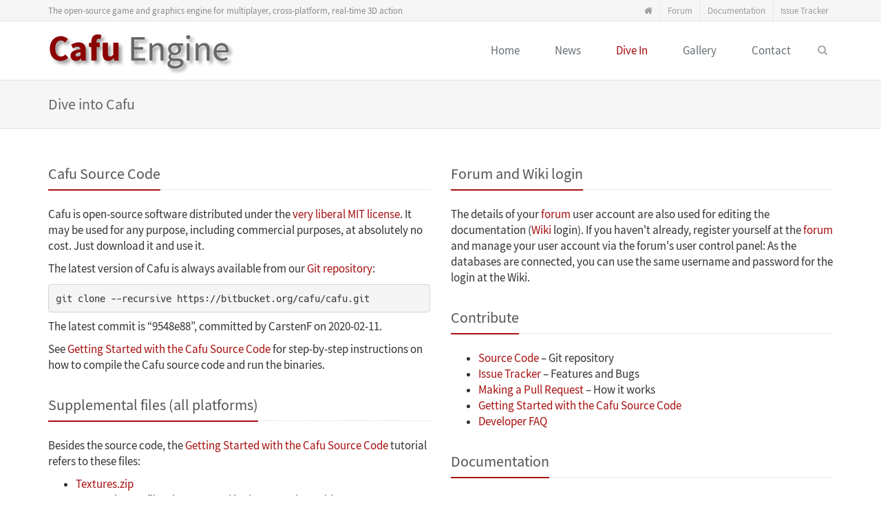

--- FILE ---
content_type: text/html; charset=UTF-8
request_url: https://www.cafu.de/dive-in/
body_size: 6794
content:
<!DOCTYPE html>
<!--[if IE 8]> <html lang="en" class="ie8"> <![endif]-->
<!--[if IE 9]> <html lang="en" class="ie9"> <![endif]-->
<!--[if !IE]><!--> <html lang="en"> <!--<![endif]-->
<head>
    <title>Dive into Cafu | Cafu Engine</title>

    <!-- Meta -->
    <meta charset="utf-8">
    <meta name="viewport" content="width=device-width, initial-scale=1.0">
    <meta name="description" content="Cafu is an open-source game and graphics engine for multiplayer, cross-platform, real-time 3D action.">
    <meta name="author" content="Carsten Fuchs">

    <!-- Favicon -->
    <link rel="icon" type="image/x-icon" href="https://static.cafu.de/favicon.ico">

    <!-- Atom Newsfeed -->
    <link rel="alternate" type="application/atom+xml" title="Cafu News" href="https://forum.cafu.de/feed.php?mode=news">

    <!-- Web Fonts -->
    <link rel="stylesheet" href="https://static.cafu.de/fonts/stylesheet.css">
    <link rel="stylesheet" href="https://static.cafu.de/fonts/Hack/css/hack.css">

    <!-- CSS Global Compulsory -->
    <link rel="stylesheet" href="/assets/plugins/bootstrap/css/bootstrap.min.css">
    <link rel="stylesheet" href="/assets/css/style.css">

    <!-- CSS Header and Footer -->
    <link rel="stylesheet" href="/assets/css/headers/header-v1.css">
    <link rel="stylesheet" href="/assets/css/footers/footer-v1.css">

    <!-- CSS Implementing Plugins -->
    <link rel="stylesheet" href="https://static.cafu.de/fonts/font-awesome/css/font-awesome.min.css">

    <!-- CSS Customization -->
    <link rel="stylesheet" href="/assets/css/custom.css">
    <link rel="stylesheet" href="/assets/css/theme-colors/cafu.css">

    <style>
        .binary-downloads {
            background: rgba(0, 0, 0, 0) url("/assets/img/patterns/15.png") repeat scroll 0 0;
            border-top: 1px solid #ddd;
            border-bottom: 1px solid #ddd;
         /* margin-bottom: 40px; */
        }
    </style>
</head>

<body>
<div class="wrapper">
    <!--=== Header v1 ===-->
    <div class="header">
        <!-- Topbar -->
        <div class="topbar-v1">
            <div class="container">
                <div class="row">
                    <div class="col-md-8 hidden-sm hidden-xs">
                        <ul class="list-inline top-v1-contacts">
                            <li>
                                The open-source game and graphics engine for multiplayer, cross-platform, real-time 3D action
                            </li>
                        </ul>
                    </div>

                    <div class="col-md-4 col-sm-12">
                        <ul class="list-inline top-v1-data">
                            <li><a href="http://www.cafu.de"><i class="fa fa-home"></i></a></li>
                            <li><a href="https://forum.cafu.de">Forum</a></li>
                            <li class="dropdown">
                                <a href="#" class="dropdown-toggle" data-toggle="dropdown">Documentation</a>
                                <ul class="dropdown-menu">
                                    <li><a href="https://docs.cafu.de">User Manual</a></li>
                                    <li><a href="https://api.cafu.de/c++/">C++</a></li>
                                    <li><a href="https://api.cafu.de/lua/">Lua</a></li>
                                </ul>
                            </li>
                            <li><a href="https://bitbucket.org/cafu/cafu/issues?status=new&status=open">Issue Tracker</a></li>
                        </ul>
                    </div>
                </div>
            </div>
        </div>
        <!-- End Topbar -->

        <!-- Navbar -->
        <div class="navbar navbar-default" role="navigation">
            <div class="container">
                <!-- Brand and toggle get grouped for better mobile display -->
                <div class="navbar-header">
                    <button type="button" class="navbar-toggle" data-toggle="collapse" data-target=".navbar-responsive-collapse">
                        <span class="sr-only">Toggle navigation</span>
                        <span class="fa fa-bars"></span>
                    </button>
                    <a class="navbar-brand" href="http://www.cafu.de">
                        <span class="Cafu">Cafu</span> <span class="Engine">Engine</span>
                    </a>
                </div>

                <!-- Collect the nav links, forms, and other content for toggling -->
                <div class="collapse navbar-collapse navbar-responsive-collapse">
                    <ul class="nav navbar-nav">
                            <li><a href="/">Home</a></li>
                                <li><a href="/news/">News</a></li>
                            <li class="active"><a href="/dive-in/">Dive In</a></li>
                            <li><a href="/gallery/">Gallery</a></li>
                            <li><a href="/contact/">Contact</a></li>

                        <!-- Search Block -->
                        <li>
                            <i class="search fa fa-search search-btn"></i>
                            <div class="search-open">
                                <div class="input-group animated fadeInDown" style="width: 100%;">

    <script>
      (function() {
        var cx = '009792812968318785172:5x4hp5j0v8s';
        var gcse = document.createElement('script');
        gcse.type = 'text/javascript';
        gcse.async = true;
        gcse.src = (document.location.protocol == 'https:' ? 'https:' : 'http:') +
            '//cse.google.com/cse.js?cx=' + cx;
        var s = document.getElementsByTagName('script')[0];
        s.parentNode.insertBefore(gcse, s);
      })();
    </script>

    <div class="gcse-searchbox-only"></div>

                                </div>
                            </div>
                        </li>
                        <!-- End Search Block -->
                    </ul>
                </div><!--/navbar-collapse-->
            </div>
        </div>
        <!-- End Navbar -->
    </div>
    <!--=== End Header v1 ===-->

        <div class="breadcrumbs">
            <div class="container">
                <h1 class="pull-left">Dive into Cafu</h1>
            </div>
        </div>

    <!--=== Content ===-->
<section class="container content starts-with-headline">
    <div class="row">
        <div class="col-md-6">
            <div class="headline"><h2>Cafu Source Code</h2></div>
            <p>
                Cafu is open-source software distributed under the <a href="#cafu-license">very liberal MIT license</a>.
                It may be used for any purpose, including commercial purposes, at absolutely no cost.
                Just download it and use it.
            </p>
            <p>
                The latest version of Cafu is always available from our
                <a href="https://bitbucket.org/cafu/cafu">Git repository</a>:
            </p>
<pre>
git clone --recursive https://bitbucket.org/cafu/cafu.git
</pre>

            <p>
                <!--
                -->
The latest commit is “9548e88”, committed by CarstenF on 2020-02-11.
<!-- 8.4.17 -->

<!--                -->
            </p>

            <p>
                See <a href="https://docs.cafu.de/cppdev:gettingstarted">Getting Started with the Cafu Source Code</a>
                for step-by-step instructions on how to compile the Cafu source code and run the binaries.
            </p>


            <div class="headline"><h2>Supplemental files (all platforms)</h2></div>
            <p>
                Besides the source code, the <a href="https://docs.cafu.de/cppdev:gettingstarted">Getting Started with the Cafu Source Code</a>
                tutorial refers to these files:
            </p>
            <ul>
                <li>
                    <a href="https://www.cafu.de/files/Textures.zip">Textures.zip</a><br>
                    Texture image files that are used in the example worlds.
                </li>
                <li>
                    <a href="https://www.cafu.de/files/Worlds.zip">Worlds.zip</a><br>
                    Precompiled, ready-to-use demo worlds for quickly running the newly compiled binaries.
                </li>
            </ul>
        </div>
        <div class="col-md-6">
            <div class="headline"><h2>Forum and Wiki login</h2></div>
            <p>
                The details of your <a href="https://forum.cafu.de">forum</a> user account are also used for editing
                the documentation (<a href="https://docs.cafu.de">Wiki</a> login).
                If you haven't already, register yourself at the <a href="https://forum.cafu.de">forum</a> and manage
                your user account via the forum's user control panel:
                As the databases are connected, you can use the same username and password for the login at the Wiki.
            </p>

            <div class="headline"><h2>Contribute</h2></div>
            <ul>
                <li>
                    <a href="https://bitbucket.org/cafu/cafu">Source Code</a> – Git repository
                </li>
                <li>
                    <a href="https://bitbucket.org/cafu/cafu/issues?status=new&status=open">Issue Tracker</a> – Features and Bugs
                </li>
                <li>
                    <a href="https://www.atlassian.com/git/tutorials/making-a-pull-request">Making a Pull Request</a> – How it works
                </li>
                <li>
                    <a href="https://docs.cafu.de/cppdev:gettingstarted">Getting Started with the Cafu Source Code</a>
                </li>
                <li>
                    <a href="https://docs.cafu.de/general:developer_faq">Developer FAQ</a>
                </li>
            </ul>

            <div class="headline"><h2>Documentation</h2></div>
            <ul>
                <li>
                    <a href="https://docs.cafu.de">User Manual</a>
                </li>
                <li>
                    <a href="https://api.cafu.de/c++/">C++ Source Code Documentation</a><!-- (reference documentation for all C++ classes and functions) -->
                </li>
                <li>
                    <a href="https://api.cafu.de/lua/">Lua Scripting Documentation</a><!-- (reference documentation for Cafu game scripts) -->
                </li>
            </ul>
        </div>
    </div>
</section>

<div class="binary-downloads">
<section class="container content">
    <div class="headline-center">
        <h2>Binary Releases</h2>
    </div>
    <p class="text-center no-margin-bottom">The Cafu binary releases are ready-to-use “demo” packages for the appropriate platforms.</p>
    <div class="row">
        <div class="col-md-6">
            <div class="headline"><h2>Files</h2></div>
            <ul>
                <!--
                -->
<li><a href="../files/Cafu-bin-2019-04-27-win32.zip">Cafu-bin-2019-04-27-win32.zip</a><br>32-bit Windows, 268.8 MiB, released 2019-04-27</li>
<li><a href="../files/Cafu-bin-2016-10-20-win32.zip">Cafu-bin-2016-10-20-win32.zip</a><br>32-bit Windows, 268.57 MiB, released 2016-10-20</li>
<li><a href="../files/Cafu-bin-2013-04-27-9e48f96-win32.zip">Cafu-bin-2013-04-27-9e48f96-win32.zip</a><br>32-bit Windows, 258.92 MiB, released 2013-04-28</li>
<li><a href="../files/Cafu-bin-2013-04-27-9e48f96-linux2-x86_64.tar.gz">Cafu-bin-2013-04-27-9e48f96-linux2-x86_64.tar.gz</a><br>64-bit Linux, 263.87 MiB, released 2013-04-28</li>
<li><a href="../files/Cafu-bin-2013-04-27-9e48f96-linux2-i686.tar.gz">Cafu-bin-2013-04-27-9e48f96-linux2-i686.tar.gz</a><br>32-bit Linux, 264 MiB, released 2013-04-29</li>

<!--                -->
            </ul>

            <p>If a recent 64-bit Windows release is not available, you can use the newer 32-bit edition as well.</p>

            <div class="headline"><h2>Description</h2></div>

            The above demo packages contain:
            <ul>
                <li>the Cafu Engine <strong>live demo</strong> executables,</li>
                <li>the Cafu World Editor <strong>CaWE</strong>,</li>
                <li>all tools to make new worlds for Cafu,</li>
                <li>the DeathMatch example game,</li>
                <li>the related Lua scripts.</li>
            </ul>
        </div>
        <div class="col-md-6">
            <div class="headline"><h2>Quick Start</h2></div>

            Follow these instructions in order to get started quickly:
            <ul>
                <li>Choose and download the package for your platform (Windows or Linux, 32- or 64-bit).</li>
                <li>Program installation is reduced to extracting the downloaded file.</li>
                <li>Double-clicking on <code>Cafu.exe</code> starts
                the program.</li>
                <li>In the program main menu, click on <strong><span style="color: #0040b3">New
                Game</span></strong>, then select a map and click <strong><span style=
                "color: #0040b3">Go!</span></strong> to start the game.</li>
                <li>Have fun!</li>
            </ul>
            <p>
                If you have any problems with downloading or installation, please post at the
                <a href="https://forum.cafu.de">Cafu forums</a> – we are happy to help.
            </p>
            <p>
                Why not have a look at the <a href="https://docs.cafu.de">Cafu documentation</a> while you download?
            </p>
            <p>
                The documentation contains a <a href="https://docs.cafu.de/usermanual:quickstart">Quick Start</a> guide with
                screenshots, more information about running <code>Cafu.exe</code>, and documentation about the Cafu World Editor
                and other tools.
            </p>
        </div>
    </div>
</section>
</div>

<div> <!-- </div><div class="feature-row"> -->
<section class="container content" id="cafu-license">
    <div class="headline-center margin-bottom-30">
        <h2>Cafu Engine License</h2>
    </div>
    <div class="row">
        <div class="col-md-6">
            <p>
                Cafu is free software distributed under the terms of the
                <a href="http://www.opensource.org/licenses/mit-license.html">MIT license</a> reproduced here.
                Cafu may be used for any purpose, including commercial purposes, at absolutely no cost.
                No paperwork, no royalties, no GNU-like “copyleft” restrictions, either.
                Just download it and use it.
            </p>
            <p>
                Cafu is <a href="https://opensource.org/docs/definition.html">Open Source</a> software.
                Its license is simple and liberal and is
                <a href="http://www.gnu.org/licenses/license-list.html#GPLCompatibleLicenses">compatible with the GPL</a>.
                Cafu is not in the public domain and the authors and contributors keep their copyright.
                For exact contribution history, see the <a href="https://bitbucket.org/cafu/cafu">revision history</a>.
            </p>
            <p>
                Note that all files located in the <code>ExtLibs</code> directory are externally
                maintained libraries used by Cafu which have their own licenses; we recommend
                you read them, as their terms may differ from the terms of Cafu itself.
            </p>
            <p>
                The spirit of the Cafu license is that you are free to use Cafu for any purpose at
                no cost without having to ask us. The only requirement is that if you do use
                Cafu, then you should give us credit by including the copyright notice somewhere
                in your product or its documentation. A nice, but optional, way to give us further
                credit is to include a
                <a href="https://static.cafu.de/Cafu-Logo-200px.png">Cafu logo</a> and a
                <a href="/">link to our site</a> in a web page for your product.
            </p>
        </div>
        <div class="col-md-6">
            <div class="tag-box tag-text-space tag-box-v3">
                <p>
                    Copyright &copy; Carsten Fuchs and other contributors.
                </p>
                <p>
                    Permission is hereby granted, free of charge, to any person obtaining a copy
                    of this software and associated documentation files (the "Software"), to deal
                    in the Software without restriction, including without limitation the rights
                    to use, copy, modify, merge, publish, distribute, sublicense, and/or sell
                    copies of the Software, and to permit persons to whom the Software is
                    furnished to do so, subject to the following conditions:
                </p>
                <p>
                    The above copyright notice and this permission notice shall be included in all
                    copies or substantial portions of the Software.
                </p>
                <p class="no-margin-bottom">
                    THE SOFTWARE IS PROVIDED “AS IS”, WITHOUT WARRANTY OF ANY KIND, EXPRESS OR
                    IMPLIED, INCLUDING BUT NOT LIMITED TO THE WARRANTIES OF MERCHANTABILITY,
                    FITNESS FOR A PARTICULAR PURPOSE AND NONINFRINGEMENT. IN NO EVENT SHALL THE
                    AUTHORS OR COPYRIGHT HOLDERS BE LIABLE FOR ANY CLAIM, DAMAGES OR OTHER
                    LIABILITY, WHETHER IN AN ACTION OF CONTRACT, TORT OR OTHERWISE, ARISING FROM,
                    OUT OF OR IN CONNECTION WITH THE SOFTWARE OR THE USE OR OTHER DEALINGS IN THE
                    SOFTWARE.
                </p>
            </div>
        </div>
    </div>
</section>
</div>
    <!--=== End Content ===-->

    <!--=== Footer Version 1 ===-->
    <div class="footer-v1">
        <div class="footer">
            <div class="container">
                <div class="row">
                    <!-- About -->
                    <div class="col-md-3 md-margin-bottom-10 col-sm-6 sm-margin-bottom-30">
                        <div class="headline"><h2>About Cafu</h2></div>
                        <p>
                            Cafu is a free and open-source game engine for multiplayer, cross-platform,
                            real-time 3D action, distributed under the <a href="/dive-in/#cafu-license">very liberal MIT license</a>.
                        </p>
                        <p>
                            It may be used for any purpose, including commercial purposes, at absolutely no cost.
                            Just <a href="/dive-in/">download</a> it and use it.
                        </p>
                    </div><!--/col-md-3-->
                    <!-- End About -->

                    <!-- Latest -->
                    <div class="col-md-3 md-margin-bottom-10 col-sm-6 sm-margin-bottom-30">
                        <div class="posts">
                            <div class="headline"><h2>Latest News</h2></div>
                            <ul class="list-unstyled latest-list">
                                <li>
                                    <a href="/news/https/">HTTPS</a>
                                    <small>2017-03-12</small>
                                </li>
                                <li>
                                    <a href="/news/cafu-on-the-raspberry-pi/">Cafu on the Raspberry Pi</a>
                                    <small>2016-09-09</small>
                                </li>
                                <li>
                                    <a href="/news/using-git-submodules-for-binary-assets/">Using Git submodules for binary assets</a>
                                    <small>2016-08-08</small>
                                </li>
                            </ul>
                        </div>
                    </div><!--/col-md-3-->
                    <!-- End Latest -->

                    <!-- Link List -->
                    <div class="col-md-3 md-margin-bottom-10 col-sm-6 sm-margin-bottom-30">
                        <div class="headline"><h2>Get Involved<!-- Site Resources --></h2></div>
                        <ul class="list-unstyled link-list">
                            <li><a href="https://forum.cafu.de">Forum</a> <small>Support</small><i class="fa fa-angle-right"></i></li>
                            <li><a href="https://docs.cafu.de">User Manual</a> <small>Documentation</small><i class="fa fa-angle-right"></i></li>
                            <li><a href="https://api.cafu.de/c++/">C++</a> | <a href="https://api.cafu.de/lua/">Lua</a> <small>Reference</small><i class="fa fa-angle-right"></i></li>
                            <li><a href="https://bitbucket.org/cafu/cafu/issues?status=new&status=open">Issue Tracker</a> <small>Features and Bugs</small><i class="fa fa-angle-right"></i></li>
                        </ul>
                    </div><!--/col-md-3-->
                    <!-- End Link List -->

                    <!-- Link List -->
                    <div class="col-md-3 md-margin-bottom-10 col-sm-6 sm-margin-bottom-30">
                        <div class="headline"><h2>Learn More</h2></div>
                        <ul class="list-unstyled link-list">
                            <li><a href="https://docs.cafu.de/cppdev:gettingstarted">Getting Started</a><i class="fa fa-angle-right"></i></li>
                            <li><a href="https://bitbucket.org/cafu/cafu">Source Code</a> <small>Git Repository</small><i class="fa fa-angle-right"></i></li>
                       <!-- <li><a href="https://docs.cafu.de/cppdev:gettingstarted">Contribute</a> <small>TODO&nbsp;&nbsp;:-)</small><i class="fa fa-angle-right"></i></li> -->
                            <li><a href="/contact/">Legal Information</a><i class="fa fa-angle-right"></i></li>
                            <li><a href="/privacy-policy/">Privacy Policy</a><i class="fa fa-angle-right"></i></li>
                        </ul>
                    </div><!--/col-md-3-->
                    <!-- End Link List -->
                </div>
            </div>
        </div><!--/footer-->

        <div class="copyright">
            <div class="container">
                <div class="row">
                    <div class="col-sm-12">
                        <p class="text-center">
                            <a href="http://www.cafu.de" class="footer-brand">
                                <span class="Cafu">Cafu</span> <span class="Engine">Engine</span>
                            </a>
                        </p>
                    </div>
                </div>
            </div>
        </div><!--/copyright-->
    </div>
    <!--=== End Footer Version 1 ===-->
</div><!--/wrapper-->

<!-- JS Global Compulsory -->
<script src="/assets/plugins/jquery/jquery.min.js"></script>
<script src="/assets/plugins/jquery/jquery-migrate.min.js"></script>
<script src="/assets/plugins/bootstrap/js/bootstrap.min.js"></script>

<!-- JS Page Level -->
<script src="/assets/js/app.js"></script>
<script>
    jQuery(document).ready(function() {
        App.init();
    });
</script>



</body>
</html>

--- FILE ---
content_type: text/css
request_url: https://static.cafu.de/fonts/stylesheet.css
body_size: 1311
content:
@font-face {
    font-family: "Source Sans Pro";
    src: url('SourceSansPro-Regular.eot?#iefix') format('embedded-opentype'),
         url('SourceSansPro-Regular.woff2') format('woff2'),
         url('SourceSansPro-Regular.woff') format('woff'),
         url('SourceSansPro-Regular.ttf') format('truetype');
    font-weight: normal;
    font-style: normal;
}


@font-face {
    font-family: "Source Sans Pro";
    src: url('SourceSansPro-It.eot?#iefix') format('embedded-opentype'),
         url('SourceSansPro-It.woff2') format('woff2'),
         url('SourceSansPro-It.woff') format('woff'),
         url('SourceSansPro-It.ttf') format('truetype');
    font-weight: normal;
    font-style: italic;
}


@font-face {
    font-family: "Source Sans Pro";
    src: url('SourceSansPro-Bold.eot?#iefix') format('embedded-opentype'),
         url('SourceSansPro-Bold.woff2') format('woff2'),
         url('SourceSansPro-Bold.woff') format('woff'),
         url('SourceSansPro-Bold.ttf') format('truetype');
    font-weight: bold;
    font-style: normal;
}


@font-face {
    font-family: "Source Sans Pro";
    src: url('SourceSansPro-BoldIt.eot?#iefix') format('embedded-opentype'),
         url('SourceSansPro-BoldIt.woff2') format('woff2'),
         url('SourceSansPro-BoldIt.woff') format('woff'),
         url('SourceSansPro-BoldIt.ttf') format('truetype');
    font-weight: bold;
    font-style: italic;
}


--- FILE ---
content_type: text/css
request_url: https://static.cafu.de/fonts/Hack/css/hack.css
body_size: 2547
content:
/*!
 *  Hack v2.018 - https://sourcefoundry.org/hack/
 *  Licenses - Fonts: Hack Open Font License + Bitstream Vera license, CSS: MIT License
 */
/* FONT PATHS
 * -------------------------- */
@font-face {
  font-family: 'Hack';
  src: url('../fonts/eot/latin/hack-regular-latin-webfont.eot?v=2.018');
  src: url('../fonts/eot/latin/hack-regular-latin-webfont.eot?#iefix&v=2.018') format('embedded-opentype'), url('../fonts/woff2/latin/hack-regular-latin-webfont.woff2?v=2.018') format('woff2'), url('../fonts/woff/latin/hack-regular-latin-webfont.woff?v=2.018') format('woff'), url('../fonts/web-ttf/latin/hack-regular-latin-webfont.ttf?v=2.018') format('truetype'), url('../fonts/svg/latin/hack-regular-latin-webfont.svg?v=2.018#hackregular') format('svg');
  font-weight: 400;
  font-style: normal;
}

@font-face {
  font-family: 'Hack';
  src: url('../fonts/eot/latin/hack-bold-latin-webfont.eot?v=2.018');
  src: url('../fonts/eot/latin/hack-bold-latin-webfont.eot?#iefix&v=2.018') format('embedded-opentype'), url('../fonts/woff2/latin/hack-bold-latin-webfont.woff2?v=2.018') format('woff2'), url('../fonts/woff/latin/hack-bold-latin-webfont.woff?v=2.018') format('woff'), url('../fonts/web-ttf/latin/hack-bold-latin-webfont.ttf?v=2.018') format('truetype'), url('../fonts/svg/latin/hack-bold-latin-webfont.svg?v=2.018#hackbold') format('svg');
  font-weight: 700;
  font-style: normal;
}

@font-face {
  font-family: 'Hack';
  src: url('../fonts/eot/latin/hack-italic-latin-webfont.eot?v=2.018');
  src: url('../fonts/eot/latin/hack-italic-latin-webfont.eot?#iefix&v=2.018') format('embedded-opentype'), url('../fonts/woff2/latin/hack-italic-latin-webfont.woff2?v=2.018') format('woff2'), url('../fonts/woff/latin/hack-italic-latin-webfont.woff?v=2.018') format('woff'), url('../fonts/web-ttf/latin/hack-italic-latin-webfont.ttf?v=2.018') format('truetype'), url('../fonts/svg/latin/hack-italic-latin-webfont.svg?v=2.018#hackitalic') format('svg');
  font-weight: 400;
  font-style: italic;
}

@font-face {
  font-family: 'Hack';
  src: url('../fonts/eot/latin/hack-bolditalic-latin-webfont.eot?v=2.018');
  src: url('../fonts/eot/latin/hack-bolditalic-latin-webfont.eot?#iefix&v=2.018') format('embedded-opentype'), url('../fonts/woff2/latin/hack-bolditalic-latin-webfont.woff2?v=2.018') format('woff2'), url('../fonts/woff/latin/hack-bolditalic-latin-webfont.woff?v=2.018') format('woff'), url('../fonts/web-ttf/latin/hack-bolditalic-latin-webfont.ttf?v=2.018') format('truetype'), url('../fonts/svg/latin/hack-bolditalic-latin-webfont.svg?v=2.018#hackbolditalic') format('svg');
  font-weight: 700;
  font-style: italic;
}


--- FILE ---
content_type: text/css
request_url: https://www.cafu.de/assets/css/style.css
body_size: 1110
content:
/*
 * Template Name: Unify - Responsive Bootstrap Template
 * Description: Business, Corporate, Portfolio, E-commerce, Blog and One Page Template.
 * Version: 1.9.2
 * Author: @htmlstream
 * Website: http://htmlstream.com
*/

/*Import Global Compulsory CSS Files*/
@import url(app.css);
@import url(blocks.css);

* {
    border-radius: 0;
}

body {
    color: #333;
    font-size: 17px;
    line-height: 1.4;
}

body.header-fixed-space {
    padding-top: 94px;
}

body.header-fixed-space-v2 {
    padding-top: 135px;
}

@media (max-width: 991px) {
    body.header-fixed-space,
    body.header-fixed-space-v2 {
        padding-top: 0;
    }
}

a {
    text-decoration: none;
}

a,
a:focus,
a:hover,
a:active,
button,
button:hover {
    outline: 0 !important;
}

a:focus {
    text-decoration: none;
}

a:hover {
    text-decoration: underline;
}

/*Boxed Layout
------------------------------------*/
.wrapper {
    background: #fff;
}

.boxed-layout {
    padding: 0;
    box-shadow: 0 0 5px #ccc;
    margin-left: auto !important;
    margin-right: auto !important;
    background: url(../img/patterns/15.png) repeat;
}

/*Hiding arrows for select field in IE*/
select::-ms-expand {
    display: none;
}


--- FILE ---
content_type: text/css
request_url: https://www.cafu.de/assets/css/headers/header-v1.css
body_size: 18983
content:
/*----------------------------------------------------------------------

[-----*** TABLE OF CONTENT ***-----]

1. Header - Topbar
2. Header - Navbar
3. Header - Responsive Navbar Style
4. Header - Submenu
5. Header - Search
6. Header - Mega Menu
7. Header - Fixed
8. Header - Fixed Boxed

-----------------------------------------------------------------------*/


/*--------------------------------------------------
    [1. Header - Topbar]
----------------------------------------------------*/

/*Top Bar v1 (login, search etc.)
------------------------------------*/
.header .topbar-v1 {
    background-color: #f6f6f6;
    border-bottom: solid 1px #e1e1e1;
    font-size: 13px;
    line-height: 1.6;
}

.header .topbar-v1 ul {
    margin: 0;
}

/*** Top Contacts (linker Teil der Topbar) ***/

.header .topbar-v1 .top-v1-contacts > li {
    color: #888;
    padding: 6px 0 4px 0;
    margin-right: 15px;
    display: inline-block;
}

.header .topbar-v1 .top-v1-contacts i {
    color: #999;
    margin-right: 3px;
}

/*** Top Data (rechter Teil der Topbar) ***/

.header .topbar-v1 .top-v1-data {
    text-align: right;
}

.header .topbar-v1 .top-v1-data > li {
    padding: 6px 11px 4px 11px;
    margin-left: -4px;
    display: inline-block;
    border-right: solid 1px #e8e8e8;
}

.header .topbar-v1 .top-v1-data > li:first-child {
    margin-left: 0;
}

.header .topbar-v1 .top-v1-data > li:last-child {
    padding-right: 6px;
    border-right: none;
}

.header .topbar-v1 .top-v1-data > li > a {
    color: #999;
}

.header .topbar-v1 .top-v1-data > li > a:hover {
    color: #a81010;
    text-decoration: none;
}

/* Für z.B. die Weltkugel in der Topbar oder     */
/* ein Häkchen/Checkmark in einem Dropdown-Menü. */
.header .topbar-v1 .top-v1-data > li i {
    font-size: 13px;
}

/*** Responsive Topbar v1 ***/

@media (max-width: 991px) {
    .header .topbar-v1 ul {
        text-align: center !important;
    }
}


/*** Das ist das Dropdown-Menü in der Topbar ***/

.header .topbar-v1 ul.dropdown-menu {
    /* top: 25px; */
    left: 2px;
    min-width: 120px;
}

/* Macht das ansonsten mit "display: none;" versteckte Dropdown-Menü sichtbar. */
.header .topbar-v1 li:hover ul.dropdown-menu {
    display: block;
}

/* Hier könnte man eigenes, vom Hauptmenü abweichendes Padding unterbringen. */
/*
.header .topbar-v1 ul.dropdown-menu li a {
    padding: 2px 12px;
} */


/*--------------------------------------------------
    [2. Header - Navbar]
----------------------------------------------------*/

/*Navbar*/
.header {
    border-bottom: 1px solid #e1e1e1;
    z-index: 99;
    position: relative;
}

.header .navbar {
    margin: 0;
}

.header .navbar-default {
    border: none;
    background: none;
}

/*Navbar Header*/

/*Navbar Brand*/
.header .navbar-brand {
    z-index: 1;
    position: relative;
}

/*Navbar Toggle*/
.header .navbar-default .navbar-toggle .fa {
    color: #fff;
    font-size: 19px;
}

.header .navbar-toggle,
.header .navbar-default .navbar-toggle:hover,
.header .navbar-default .navbar-toggle:focus {
    background: #72c02c;
    padding: 9px 10px 5px;
    margin-top: 22px;
    margin-bottom: 23px;
}

.header .navbar-toggle:hover {
    background: #5fb611 !important;
}

/*Navbar Collapse*/
.header .navbar-collapse {
    position: relative;
}

/*Navbar Menu*/
.header .navbar-default .navbar-nav > li > a {
    color: #687074;
    font-size: 17px;
    font-weight: 400;
}

@media (min-width: 992px) {
    .header .navbar-nav {
        float: right;
    }
}


/*--------------------------------------------------
    [3. Header - Responsive Navbar Style]
----------------------------------------------------*/

/*Responsive Navbar*/
@media (max-width: 991px) {
    /*Responsive code for max-width: 991px*/
    .header .navbar-header {
        float: none;
    }

    .header .navbar-toggle {
        display: block;
    }

    .header .navbar-collapse.collapse {
        display: none !important;
    }

    .header .navbar-collapse.collapse.in {
        display: block !important;
        overflow-y: auto !important;
    }

    .header .navbar-nav {
        margin: 0 0 5px;
        float: none !important;
    }

    .header .navbar-nav > li {
        float: none;
    }

    .header .navbar-nav > li > a {
        padding-top: 30px;
        padding-bottom: 40px;
    }

    /*Pull Right*/
    .header .dropdown-menu.pull-right {
        float: none !important;
    }

    /*Dropdown Menu Slide Down Effect*/
    .header .navbar-nav .open .dropdown-menu {
        border: 0;
        float: none;
        width: auto;
        margin-top: 0;
        position: static;
        box-shadow: none;
        background-color: transparent;
    }

    .header .navbar-nav .open .dropdown-menu > li > a,
    .header .navbar-nav .open .dropdown-menu .dropdown-header {
        padding: 5px 15px 5px 25px;
    }

    .header .navbar-nav .open .dropdown-menu > li > a {
        line-height: 20px;
    }

    .header .navbar-nav .open .dropdown-menu > li > a:hover,
    .header .navbar-nav .open .dropdown-menu > li > a:focus {
        background-image: none;
    }

    .header .navbar-default .navbar-nav .open .dropdown-menu > li > a {
        color: #777;
    }

    .header .navbar-default .navbar-nav .open .dropdown-menu > li > a:hover,
    .header .navbar-default .navbar-nav .open .dropdown-menu > li > a:focus {
        color: #333;
        background-color: transparent;
    }

    .header .navbar-default .navbar-nav .open .dropdown-menu > .active > a,
    .header .navbar-default .navbar-nav .open .dropdown-menu > .active > a:hover,
    .header .navbar-default .navbar-nav .open .dropdown-menu > .active > a:focus {
        color: #555;
        background-color: #e7e7e7;
    }

    .header .navbar-default .navbar-nav .open .dropdown-menu > .disabled > a,
    .header .navbar-default .navbar-nav .open .dropdown-menu > .disabled > a:hover,
    .header .navbar-default .navbar-nav .open .dropdown-menu > .disabled > a:focus {
        color: #ccc;
        background-color: transparent;
    }

    .header .navbar-default .dropdown-menu.no-bottom-space {
        padding-bottom: 0;
    }

    /*Design for max-width: 991px*/
    .header .navbar-collapse,
    .header .navbar-collapse .container {
        padding-left: 0 !important;
        padding-right: 0 !important;
    }

    .header .navbar-default .navbar-nav > li > a {
        font-size: 14px;
        padding: 9px 10px;
    }

    .header .navbar-default .navbar-nav > li a {
        border-bottom: solid 1px #eee;
    }

    .header .navbar-default .navbar-nav > li > a:focus {
        background: none;
    }

    .header .navbar-default .navbar-nav > li > a:hover {
        color: #72c02c;
    }

    .header .navbar-default .navbar-nav > .active > a,
    .header .navbar-default .navbar-nav > .active > a:hover,
    .header .navbar-default .navbar-nav > .active > a:focus {
        background: #72c02c;
        color: #fff !important;
    }

    .header .dropdown .dropdown-submenu > a {
        font-size: 13px;
        color: #333 !important;
        text-transform: uppercase;
    }
}

@media (min-width: 992px) {
    /*Navbar Collapse*/
    .header .navbar-collapse {
        padding: 4px 0 3px 0;
    }

    /*Navbar*/
    .header .navbar {
        min-height: 40px !important;
    }

    .header .navbar-default .navbar-nav > li {
        margin-left: 1px;
    }

    .header .navbar-default .navbar-nav > li > a {
        padding: 29px 30px 29px 20px;
    }

    .header .navbar-default .navbar-nav > li > a,
    .header .navbar-default .navbar-nav > li > a:hover,
    .header .navbar-default .navbar-nav > li > a:focus {
        background: none;
    }

    /*Dropdown Menu*/
    .header .dropdown-menu {
        padding: 0;
        border: none;
        min-width: 200px;
        border-radius: 0;
        z-index: 9999 !important;
        margin-top: -2px !important;
        border-top: solid 2px #72c02c;
        border-bottom: solid 2px #687074;
    }

    .header .dropdown-menu li a {
        color: #687074;
        font-size: 13px;
        font-weight: 400;
        padding: 6px 15px;
        border-bottom: solid 1px #eee;
    }

    .header .dropdown-menu .active > a,
    .header .dropdown-menu li > a:hover {
        color: #687074;
        filter: none !important;
        background: #eee !important;
        -webkit-transition: all 0.1s ease-in-out;
        -moz-transition: all 0.1s ease-in-out;
        -o-transition: all 0.1s ease-in-out;
        transition: all 0.1s ease-in-out;
    }

    .header .dropdown-menu li > a:focus {
        background: none;
        filter: none !important;
    }

    .header .navbar-nav > li.dropdown:hover > .dropdown-menu {
        display: block;
    }

    .header .open > .dropdown-menu {
        display: none;
    }

    /*Search*/
    .header .navbar .search-open {
        width: 330px;
    }
}


/*--------------------------------------------------
    [4. Header - Submenu]
----------------------------------------------------*/

/*Dropdown Submenu for BS3
------------------------------------*/
.header .dropdown-submenu {
    position: relative;
}

.header .dropdown-submenu > .dropdown-menu {
    top: 0;
    left: 100%;
    margin-top: -5px;
    margin-left: 0px;
}

/*Submenu comes from LEFT side*/
.header .dropdown-submenu > .dropdown-menu.submenu-left {
    left: -100%;
}

.header .dropdown-submenu:hover > .dropdown-menu {
    display: block;
}

@media (max-width: 991px) {
    .header .dropdown-submenu > .dropdown-menu {
        display: block;
        margin-left: 15px;
    }
}

.header .dropdown-submenu.pull-left {
    float: none;
}

.header .dropdown-submenu.pull-left > .dropdown-menu {
    left: -100%;
    margin-left: 10px;
}

.header .dropdown-menu li [class^="fa-"],
.header .dropdown-menu li [class*=" fa-"] {
    left: -3px;
    width: 1.25em;
    margin-right: 1px;
    position: relative;
    text-align: center;
    display: inline-block;
}

.header .dropdown-menu li [class^="fa-"].fa-lg,
.header .dropdown-menu li [class*=" fa-"].fa-lg {
    /* increased font size for fa-lg */
    width: 1.5625em;
}


/*--------------------------------------------------
    [5. Header - Search]
----------------------------------------------------*/

/*Search Box
------------------------------------*/
.header .navbar .nav > li > .search {
    color: #aaa;
    cursor: pointer;
    font-size: 15px;
    min-width: 30px;
    padding: 30px 0 33px 0;
    text-align: center;
    display: inline-block;
}

.header .navbar .nav > li > .search:hover {
    color: #72c02c;
}

.header .navbar .search-open {
    right: 0;
    top: 51px;
    display: none;
    padding: 14px;
    position: absolute;
    background: #fcfcfc;
    box-shadow: 0 0 3px #ddd;
}

.header .navbar .search-open form {
    margin: 0;
}

@media (min-width: 767px) and (max-width: 991px) {
    .header .navbar .search-open {
        width: 93%;
    }
}

@media (max-width: 991px) {
    .header .navbar .nav > li > .search {
        color: #999;
        height: 34px;
        min-width: 35px;
        text-align: left;
        background: #eee;
        line-height: 12px;
        text-align: center;
        margin: 5px 10px 0;
        border-bottom: none;
        padding: 11px 0 12px;
    }

    .header .navbar .nav > li > .search:hover {
        background: #5fb611;
        color: #fff !important;
    }

    .header .navbar .search-open {
        top: 5px;
        padding: 0;
        left: 48px;
        border-top: none;
        box-shadow: none;
        background: none;
        margin-right: 10px;
    }
}


/*--------------------------------------------------
    [6. Header - Mega Menu]
----------------------------------------------------*/

/*Mega Menu
------------------------------------*/
.header .mega-menu .nav,
.header .mega-menu .dropup,
.header .mega-menu .dropdown,
.header .mega-menu .collapse {
    position: static;
}

.header .mega-menu .navbar-inner,
.header .mega-menu .container {
    position: relative;
}

.header .mega-menu .dropdown-menu {
    left: auto;
}

.header .mega-menu .dropdown-menu > li {
    display: block;
}

.header .mega-menu .dropdown-submenu .dropdown-menu {
    left: 100%;
}

.header .mega-menu .nav.pull-right .dropdown-menu {
    right: 0;
}

.header .mega-menu .mega-menu-content {
    *zoom: 1;
    padding: 0;
}

.header .mega-menu .mega-menu-content:before,
.header .mega-menu .mega-menu-content:after {
    content: "";
    display: table;
    line-height: 0;
}

.header .mega-menu .mega-menu-content:after {
    clear: both;
}

.header .mega-menu.navbar .nav > li > .dropdown-menu:after,
.header .mega-menu.navbar .nav > li > .dropdown-menu:before {
    display: none;
}

.header .mega-menu .dropdown.mega-menu-fullwidth .dropdown-menu {
    left: 0;
    right: 0;
    overflow: hidden;
}

@media (min-width: 992px) {
    .header .mega-menu .dropdown.mega-menu-fullwidth .dropdown-menu {
        margin-left: 15px;
        margin-right: 15px;
    }
}

/*Equal Height Lists*/
@media (min-width: 992px) {
    .header .mega-menu .equal-height {
        display: -webkit-flex;
        display: -ms-flexbox;
        display: flex;

        /*-webkit-flex-wrap: wrap;
        -ms-flex-wrap: wrap;
        flex-wrap: wrap;*/
    }

    .header .mega-menu .equal-height-in {
        display: -webkit-flex;
        display: -ms-flexbox;
        display: flex;
    }
}

/*Mega Menu Style Effect*/
.header .mega-menu .equal-height-list h3 {
    font-size: 15px;
    padding: 0 10px;
    font-weight: 400;
    text-transform: uppercase;
}

/*Space for only Big Resolution*/
@media (min-width: 992px) {
    .header .mega-menu .big-screen-space {
        margin-bottom: 20px;
    }
}

/*Mega Menu Content*/
@media (min-width: 992px) {
    .header .mega-menu .equal-height-in {
        padding: 20px 0;
        border-left: 1px solid #eee;
    }

    .header .mega-menu .equal-height-in:first-child {
        border-left: none;
        margin-left: -1px;
    }

    .header .mega-menu .equal-height-list {
        width: 100%;
    }

    .header .mega-menu .equal-height-list li a {
        display: block;
        position: relative;
        border-bottom: none;
        padding: 5px 10px 5px 15px;
    }

    .header .mega-menu .equal-height-list a:hover {
        text-decoration: none;
    }

    /*Dropdown Arrow Icons*/
    .header .mega-menu .mega-menu-fullwidth li a {
        padding: 5px 10px 5px 30px;
    }

    .header .mega-menu .mega-menu-fullwidth li a:after {
        top: 7px;
        left: 15px;
        font-size: 11px;
        content: "\f105";
        position: absolute;
        font-weight: normal;
        display: inline-block;
        font-family: FontAwesome;
    }

    /*Dropdown Arrow Icons Disable class*/
    .header .mega-menu .mega-menu-fullwidth .disable-icons li a {
        padding: 5px 10px 5px 15px;
    }

    .header .mega-menu .mega-menu-fullwidth .disable-icons li a:after {
        display: none;
    }
}

/*Space Effect inside the container to avoid scroll bar*/
@media (min-width: 737px) and (max-width: 991px) {
    .header .mega-menu .mega-menu-content .container {
        width: 690px !important;
    }

    .header .mega-menu .equal-height {
        margin-right: 0;
    }

    .header .mega-menu .equal-height-in {
        padding-right: 0;
        margin-right: -15px;
    }
}

@media (max-width: 991px) {
    .header .mega-menu .equal-height {
        margin-right: 0;
    }

    .header .mega-menu .equal-height-in {
        padding-right: 0;
    }
}

/*Equal Hight List Style*/
@media (max-width: 991px) {
    .header .mega-menu .dropdown.mega-menu-fullwidth .dropdown-menu {
        width: auto;
    }

    .header .mega-menu .equal-height-in,
    .header .mega-menu .equal-height-list {
        display: block;
    }

    .header .mega-menu .mega-menu-fullwidth .dropdown-menu > li > ul {
        display: block;
    }

    /*Equal Height List Style*/
    .header .mega-menu .equal-height-list h3 {
        color: #333;
        margin: 0 0 5px;
        font-size: 13px;
        font-weight: 400;
        padding: 6px 25px 5px;
        border-bottom: solid 1px #eee;
    }

    .header .mega-menu .equal-height-list li {
        margin-left: 15px;
    }

    .header .mega-menu .equal-height-list li a {
        color: #687074;
        display: block;
        font-size: 13px;
        font-weight: 400;
        padding: 6px 25px;
        border-bottom: solid 1px #eee;
    }

    .header .mega-menu .equal-height-list > h3.active,
    .header .mega-menu .equal-height-list > .active > a,
    .header .mega-menu .equal-height-list > .active > a:hover,
    .header .mega-menu .equal-height-list > .active > a:focus {
        color: #555;
        background-color: #e7e7e7;
    }

    .header .mega-menu .equal-height-list li a:hover {
        color: #333;
        text-decoration: none;
    }
}


/*--------------------------------------------------
    [7. Header - Fixed]
----------------------------------------------------*/

/*Header*/
.header-fixed .header.header-fixed-shrink {
    top: 0;
    left: 0;
    width: 100%;
    height: 95px;
    z-index: 9999;
    position: fixed;
    margin-top: -35px;
    border-bottom: none;
    box-shadow: 0 0 3px #bbb;
    background: rgba(255,255,255, 0.96);
    -webkit-transition: height 0.4s;
    -moz-transition: height 0.4s;
    transition: height 0.4s;
}

/*Topbar v2*/
.header-fixed .header.header-fixed-shrink .topbar-v1 {
    display: none;
}

/*Brand*/
.header-fixed .header.header-fixed-shrink .navbar-brand {
    top: 41px;
    z-index: 1;
    position: relative;
    padding: 0 10px 10px;
}

.header-fixed .header.header-fixed-shrink .navbar-brand img {
    width: 90%;
}

.header-fixed .header.header-fixed-shrink .search,
.header-fixed .header.header-fixed-shrink .active a {
    border-bottom: none !important;
}

.header-fixed .header.header-fixed-shrink .navbar-nav > li > .dropdown-menu {
    margin-top: 2px;
}

@media (max-width: 991px) {
    /*Header*/
    .header-fixed .header,
    .header-fixed .header.header-fixed-shrink {
        height: inherit;
        position: relative;
    }
}

@media (min-width: 992px) {
    .header-fixed .header.header-fixed-shrink .navbar-nav > li > a {
        padding: 40px 30px 20px 20px;
        border-bottom: solid 1px transparent !important;
    }

    .header-fixed .header.header-fixed-shrink .dropdown > a:after {
        top: 41px;
    }

    /*Search Bar*/
    .header-fixed .header.header-fixed-shrink .search {
        margin-top: 35px;
        color: #585f69 !important;
        background: none !important;
        padding: 8px 8px 8px 3px !important;
    }

    .header-fixed .header.header-fixed-shrink .search-open {
        top: 81px;
        border-top: none;
        background: rgba(255,255,255, 0.9);
    }
}


/*--------------------------------------------------
    [8. Header - Fixed Boxed]
----------------------------------------------------*/

.boxed-layout.header-fixed .header.header-sticky {
    left: inherit;
    width: inherit;
}


--- FILE ---
content_type: text/css
request_url: https://www.cafu.de/assets/css/footers/footer-v1.css
body_size: 947
content:
/*Footer-v1
------------------------------------*/
.footer-v1 .footer {
    font-size: 15px;
    line-height: 1.6;
    padding: 40px 0;
}

.footer-v1 .footer h2 {
    color: #ccc;
    font-size: 20px;
    font-weight: 200;
}

.footer-v1 address {
    line-height: 23px;
}

/*Dotted Map*/
.footer-v1 .footer .map-img {
    background: url(../../img/map-img2.png) 90% 100% no-repeat;
}

/*Blog Posts (with images)*/
.footer-v1 .footer .posts .dl-horizontal a {
    color: #dadada;
}

.footer-v1 .footer .dl-horizontal a:hover {
    color: #5fb611 !important;
}

/*Copyright*/
.footer-v1 .copyright {
    font-size: 14px;
    line-height: 1.6;
    padding: 10px 0 5px;
}

.footer-v1 .copyright p {
    margin-top: 13px;
}

.footer-v1 .copyright a {
    margin: 0 2px;
}

.footer-v1 .footer-socials {
    margin-top: 12px;
    text-align: right;
}

.footer-v1 .footer-socials li a {
    color: #777;
    font-size: 16px;
}

@media (max-width: 991px) {
    .footer-v1 .copyright,
    .footer-v1 .footer-socials {
        text-align: left;
    }
}


--- FILE ---
content_type: text/css
request_url: https://www.cafu.de/assets/css/custom.css
body_size: 2795
content:
/* Add here all your css styles (customizations) */

body
{
    font-family: "Source Sans Pro", sans-serif;
    /* font-size: 16px; */
}

code, kbd, pre, samp {
    font-family: Hack,Consolas,"Courier New",monospace;
}

code {
    background-color: #f5f5f5;
    border: 1px solid #d4d4d4;
    border-radius: 3px;
    color: #333;    /* #228b22; */
    font-size: 80%;
    margin: 0 1px;
    padding: 1px 3px;
}

pre {
    border: 1px solid #d4d4d4;
    font-size: 85%;
}


/************************/
/*** Cafu Engine Logo ***/
/************************/

.navbar-brand
{
    font-size: 52px;
    height: auto;
    line-height: 1.4;
    padding: 5px 10px 0 15px;
}

@media (max-width: 400px) {
    /* We need more horizontal space e.g. on the iPhone (320px wide). */
    .navbar-brand
    {
        font-size: 44px;
        padding-top: 12px;
    }
}

.footer-brand,
.footer-brand:hover
{
    font-size: 22px;
    text-decoration: none;
}

.navbar-brand,
.footer-brand
{
    text-shadow: rgba(0, 0, 0, 0.4) 0.07em 0.07em 0.1em;
}

.navbar-brand span.Cafu,
.footer-brand span.Cafu
{
    font-weight: bold;
    color: #8b0200;     /* #8b0200 #a81010 */
}

.navbar-brand span.Engine,
.footer-brand span.Engine
{
    color: #666666;     /* #666666 */
}


/*
.footer .latest-list li
{
    white-space: nowrap;
    overflow: hidden;
    text-overflow: ellipsis;
}
*/


.copyright .legal-notice {
    color: #666666;
    padding-top: 5px;
}


/*********************/
/*** Content Pages ***/
/*********************/

.feature-row:nth-child(2n+1) {
    background: #f7f7f7;
    border-top: solid 1px #eee;
    border-bottom: solid 1px #eee;
}

/* For content headlines, increase the top margin from 10px to 30px. */
/* This much improves the visual separation among similar sections.  */
.content .headline {
    margin-top: 30px;
}

/* If the content starts with a headline, reduce its top padding from 40px to 20px. */
/* This cancels out the above increased margin as is required at the top of a page. */
.content.starts-with-headline {
    padding-top: 20px;
}

/* Get the details tables on the Contact page right. */
.contact-details {
    line-height: 1.5;
}

.contact-details td {
    padding: 0 10px 0 0;
}

/* Adjust the Cube Portfolio at the Gallery pages. */
.container-fluid .cbp-l-filters-buttonCenter .cbp-filter-item.cbp-filter-item-active {
    border-color: #a81010;
    color: #a81010;
}

.container-fluid .cbp-l-filters-buttonCenter .cbp-filter-item {
    font: 400 14px/32px "Source Sans Pro", sans-serif;
}

.container-fluid .cbp-l-filters-buttonCenter .cbp-filter-counter {
    background-color: #a81010;
    font: 400 13px/18px "Source Sans Pro", sans-serif;
}

.container-fluid .cbp-l-filters-buttonCenter .cbp-filter-counter::after {
    border-top: 4px solid #a81010;
}

.cbp {
    background-color: #000;
}

.cbp-item .cbp-lazyload {
    background-color: #333;
}


--- FILE ---
content_type: text/css
request_url: https://www.cafu.de/assets/css/theme-colors/cafu.css
body_size: 34076
content:
/*
 * Cafu Theme Colors
*/
a {
    color: #a81010;
}




a:focus,
a:hover,
a:active {
    color: #a81010;
}




.color-green {
    color: #a81010;
}




a.read-more:hover {
    color: #a81010;
}




.linked:hover {
    color: #a81010;
}




/* Headers Default
------------------------------------*/
/*
.header .navbar-nav > .active > a {
  color: $mainColor;
}
.header .navbar-nav > .active > a {
  border-color: $mainColor;
}
.header .dropdown-menu {
    border-top: solid 2px $mainColor;
}
.header .navbar-nav > li:hover > a {
  color: $hoverColor;
}
.header .nav > li > .search:hover {
  border-bottom-color: $hoverColor;
  color: $hoverColor;
}
.header .navbar-nav > li > a:hover,
.header .navbar-nav > .active > a {
  border-bottom-color: $mainColor;
}
.header .navbar-toggle {
  border-color: $mainColor;
}
.header .navbar-toggle,
.header .navbar-toggle:hover,
.header .navbar-toggle:focus {
  background:  $mainColor;
}
.header .navbar-toggle:hover {
  background:  $hoverColor !important;
}
.header .navbar-nav > .open > a,
.header .navbar-nav > .open > a:hover,
.header .navbar-nav > .open > a:focus {
  color: $mainColor;
}

/* Design for max-width: 991px * /
@media (max-width: 991px) {
    .header .navbar-nav > .active > a,
    .header .navbar-nav > .active > a:hover,
    .header .navbar-nav > .active > a:focus {
      background:  $mainColor;
      color: #fff !important;
    }
    .header .navbar-nav > .active > a {
      border-color: #eee;
    }
    .header .nav > li > .search:hover {
      background:  $mainColor;
    }
}
*/
/* Headers v1
------------------------------------*/
.header .navbar-default .navbar-nav > .active > a,
.header .navbar-default .navbar-nav > li > a:hover,
.header .navbar-default .navbar-nav > li > a:focus {
    color: #a81010;
}




.header .dropdown-menu {
    border-top-color: #a81010;
}




.header .navbar-default .navbar-nav > li:hover > a {
    color: #a81010;
}




.header .navbar .nav > li > .search:hover {
    color: #a81010;
}




.header .navbar .nav > li > .search:hover {
    color: #a81010;
}




.header .navbar-default .navbar-toggle {
    border-color: #a81010;
}




.header .navbar-toggle,
.header .navbar-default .navbar-toggle:hover,
.header .navbar-default .navbar-toggle:focus {
    background: #a81010;
}




.header .navbar-toggle:hover {
    border-color: #ffa34f !important;
    background: #ffa34f !important;
}




/* Design for max-width: 991px */
@media (max-width: 991px) {
    .header .navbar-default .navbar-nav > li:hover > a {
        border-color: #eee;
    }




    .header .navbar-default .navbar-nav > .active > a,
    .header .navbar-default .navbar-nav > .active > a:hover,
    .header .navbar-default .navbar-nav > .active > a:focus {
        background-color: #a81010;
    }




    .header .navbar-default .navbar-nav > .active > a {
        border-color: #eee;
    }




    .header .navbar .nav > li > .search:hover {
        background-color: #a81010;
    }



}



/* Headers v2
------------------------------------*/
.header-v2 .dropdown-menu {
    border-color: #a81010;
}




.header-v2 .navbar-default .navbar-toggle {
    border-color: #ffa34f;
}




.header-v2 .navbar-toggle,
.header-v2 .navbar-default .navbar-toggle:hover,
.header-v2 .navbar-default .navbar-toggle:focus {
    background: #a81010;
}




.header-v2 .navbar-toggle:hover {
    background: #ffa34f !important;
}




/* Design for max-width: 991px */
@media (max-width: 991px) {
    .header-v2 .navbar-default .navbar-nav > .active > a,
    .header-v2 .navbar-default .navbar-nav > .active > a:hover,
    .header-v2 .navbar-default .navbar-nav > .active > a:focus {
        background: #a81010;
        color: #fff !important;
    }




    .header-v2 .navbar-default .navbar-nav > li > a:hover {
        color: #a81010;
    }



}



/* Headers v3
------------------------------------*/
.header-v3 .navbar-default .navbar-nav > .active > a {
    color: #a81010;
}




.header-v3 .navbar-default .navbar-nav > li:hover > a {
    color: #ffa34f;
}




.header-v3 .dropdown-menu {
    border-color: #a81010;
}




.header-v3 .navbar-default .navbar-toggle {
    border-color: #ffa34f;
}




.header-v3 .navbar-toggle,
.header-v3 .navbar-default .navbar-toggle:hover,
.header-v3 .navbar-default .navbar-toggle:focus {
    background: #a81010;
}




.header-v3 .navbar-toggle:hover {
    background: #ffa34f !important;
}




.header-v3 .navbar .nav > li > .search:hover {
    background: inherit;
    color: #a81010;
}




/* Design for max-width: 991px */
@media (max-width: 991px) {
    .header-v3 .navbar-default .navbar-nav > .active > a,
    .header-v3 .navbar-default .navbar-nav > .active > a:hover,
    .header-v3 .navbar-default .navbar-nav > .active > a:focus {
        background: #a81010;
        color: #fff !important;
    }




    .header-v3 .navbar-default .navbar-nav > .active > a {
        border-color: #eee;
    }




    .header-v3 .navbar .nav > li > .search:hover {
        background: #a81010;
    }



}



/* Headers v4
------------------------------------*/
.header-v4 .navbar-default .navbar-nav > li > a:hover,
.header-v4 .navbar-default .navbar-nav > .active > a {
    border-color: #a81010;
}




.header-v4 .navbar-default .navbar-nav > .active > a {
    color: #a81010;
}




.header-v4 .navbar-default .navbar-nav > li:hover > a {
    border-color: #a81010;
    color: #ffa34f;
}




.header-v4 .navbar .nav > li > .search:hover {
    color: #a81010;
}




.header-v4 .navbar-default .navbar-nav > .open > a,
.header-v4 .navbar-default .navbar-nav > .open > a:hover,
.header-v4 .navbar-default .navbar-nav > .open > a:focus {
    color: #a81010;
}




/* Design for max-width: 991px */
@media (max-width: 991px) {
    .header-v4 .navbar-default .navbar-nav > li:hover > a {
        border-color: #eee;
    }




    .header-v4 .navbar-default .navbar-nav > .active > a,
    .header-v4 .navbar-default .navbar-nav > .active > a:hover,
    .header-v4 .navbar-default .navbar-nav > .active > a:focus {
        color: #a81010 !important;
    }




    .header-v4 .navbar-default .navbar-nav > .active > a {
        border-color: #eee;
    }




    .header-v4 .navbar .nav > li > .search:hover {
        background: #a81010;
    }



}



/* Headers v5
------------------------------------*/
.header-v5 .navbar-default .navbar-nav > li > a:hover,
.header-v5 .navbar-default .navbar-nav > .active > a {
    border-top: 2px solid #a81010;
}




.header-v5 .navbar-default .navbar-nav > .active > a {
    color: #a81010;
}




.header-v5 .navbar-default .navbar-nav > li:hover > a {
    color: #a81010;
}




.header-v5 .navbar-default .navbar-nav > .open > a,
.header-v5 .navbar-default .navbar-nav > .open > a:hover,
.header-v5 .navbar-default .navbar-nav > .open > a:focus {
    color: #a81010;
}




.header-v5 .dropdown-menu li > a:hover {
    background: #a81010;
}




.header-v5 .dropdown-menu .active > a,
.header-v5 .dropdown-menu li > a:hover {
    background: #a81010;
}




.header-v5 .dropdown-menu {
    border-color: #a81010;
}




.header-v5 .dropdown-menu li.dropdown-submenu:hover > a {
    background: #a81010;
}




.header-v5 .dropdown-menu .style-list li > a:hover {
    background: none;
}




.header-v5 .style-list li a:hover {
    color: #a81010;
}




/* Shopping cart
------------------------------------*/
.header-v5 .shop-badge.badge-icons i {
    color: #a81010;
}




.header-v5 .shop-badge span.badge-sea {
    background: #a81010;
}




.header-v5 .badge-open {
    border-top: 2px solid #a81010;
    box-shadow: 0 5px 5px 0 rgba(39, 215, 231, 0.075);
}




/* Header v6
------------------------------------*/
/* Search */
.header-v6 .shopping-cart .shopping-cart-open {
    border-top-color: #a81010 !important;
}




.header-v6 li.menu-icons span.badge {
    background: #a81010;
}




/* Dropdown Menu */
.header-v6 .dropdown-menu {
    border-top-color: #a81010;
}




/* Media Queries */
@media (max-width: 991px) {
    /* Navbar Nav */
    .header-v6 .navbar-nav > .active > a,
    .header-v6 .navbar-nav > .active > a:hover,
    .header-v6 .navbar-nav > .active > a:focus {
        color: #a81010 !important;
    }




    .header-v6 .nav .open > a,
    .header-v6 .nav .open > a:hover,
    .header-v6 .nav .open > a:focus {
        border-color: #eee;
    }




    .header-v6 .navbar-nav > li > a:hover,
    .header-v6 .navbar-nav .open .dropdown-menu > li > a:hover,
    .header-v6 .navbar-nav .open .dropdown-menu > li > a:focus,
    .header-v6 .navbar-nav .open .dropdown-menu > .active > a,
    .header-v6 .navbar-nav .open .dropdown-menu > .active > a:hover,
    .header-v6 .navbar-nav .open .dropdown-menu > .active > a:focus {
        color: #a81010 !important;
    }




    .header-v6 .mega-menu .equal-height-list li a:hover {
        color: #a81010 !important;
    }




    /* Classic Dark */
    .header-v6 .mega-menu .equal-height-list li a:hover {
        color: #a81010;
    }




    /* Dark Responsive Navbar */
    .header-v6.header-dark-res-nav .navbar-nav > li a:hover,
    .header-v6.header-dark-res-nav .navbar-nav .open .dropdown-menu > li > a:hover {
        color: #a81010;
    }




    .header-v6.header-dark-res-nav .nav .open > a,
    .header-v6.header-dark-res-nav .nav .open > a:hover,
    .header-v6.header-dark-res-nav .nav .open > a:focus {
        border-color: #555;
    }



}



@media (min-width: 992px) {
    /* Default Style */
    .header-fixed .header-v6.header-fixed-shrink .navbar-nav .active > a,
    .header-fixed .header-v6.header-fixed-shrink .navbar-nav li > a:hover {
        color: #a81010 !important;
    }




    .header-v6 .dropdown-menu .active > a,
    .header-v6 .dropdown-menu li > a:hover,
    .header-fixed .header-v6.header-fixed-shrink .dropdown-menu .active > a,
    .header-fixed .header-v6.header-fixed-shrink .dropdown-menu li > a:hover {
        color: #a81010 !important;
    }




    .header-fixed .header-v6.header-fixed-shrink .navbar-nav .active > a,
    .header-fixed .header-v6.header-fixed-shrink .navbar-nav li > a:hover {
        color: #a81010;
    }




    /* Classic White */
    .header-fixed .header-v6.header-classic-white .navbar-nav .active > a,
    .header-fixed .header-v6.header-classic-white .navbar-nav li > a:hover {
        color: #a81010;
    }




    /* Classic Dark */
    .header-v6.header-classic-dark .navbar-nav .active > a,
    .header-v6.header-classic-dark .navbar-nav li > a:hover,
    .header-fixed .header-v6.header-classic-dark.header-fixed-shrink .navbar-nav .active > a,
    .header-fixed .header-v6.header-classic-dark.header-fixed-shrink .navbar-nav li > a:hover {
        color: #a81010;
    }




    .header-v6.header-classic-dark .dropdown-menu .active > a,
    .header-v6.header-classic-dark .dropdown-menu li > a:hover {
        color: #a81010 !important;
    }




    /* Dark Dropdown */
    .header-v6.header-dark-dropdown .dropdown-menu .active > a,
    .header-v6.header-dark-dropdown .dropdown-menu li > a:hover {
        color: #a81010;
    }




    /* Dark Scroll */
    .header-fixed .header-v6.header-dark-scroll.header-fixed-shrink .navbar-nav .active > a,
    .header-fixed .header-v6.header-dark-scroll.header-fixed-shrink .navbar-nav li > a:hover {
        color: #a81010;
    }



}



/* Header v7
------------------------------------*/
.header-v7 .navbar-default .navbar-nav > li > a:hover,
.header-v7 .navbar-default .navbar-nav > li.active > a {
    color: #a81010 !important;
}




.header-v7 .dropdown-menu .active > a,
.header-v7 .dropdown-menu li > a:focus,
.header-v7 .dropdown-menu li > a:hover {
    color: #a81010 !important;
}




.header-v7 .navbar-default .navbar-nav > li > a:hover,
.header-v7 .navbar-default .navbar-nav > li > a:focus,
.header-v7 .navbar-default .navbar-nav > .active > a,
.header-v7 .navbar-default .navbar-nav > .active > a:hover,
.header-v7 .navbar-default .navbar-nav > .active > a:focus {
    color: #a81010;
}




.header-socials li a:hover {
    color: #a81010;
}




/* Sliders
------------------------------------*/
/* Main Parallax Sldier */
.da-slide h2 i {
    background-color: rgba(39, 215, 231, 0.8);
}




/* Sequence Parallax Sldier */
.sequence-inner {
    background: -webkit-gradient(linear, 0 0, 0 bottom, from(#fff), to(#d5eef0));
    background: -webkit-linear-gradient(#fff, #d5eef0);
    background: -moz-linear-gradient(#fff, #d5eef0);
    background: -ms-linear-gradient(#fff, #d5eef0);
    background: -o-linear-gradient(#fff, #d5eef0);
    background: linear-gradient(#fff, #d5eef0);
}




#sequence-theme h2 {
    background: rgba(39, 215, 231, 0.8);
}




#sequence-theme .info p {
    background: rgba(39, 215, 231, 0.8);
}




/* Buttons
------------------------------------*/
.btn-u {
    background: #a81010;
}




.btn-u:hover,
.btn-u:focus,
.btn-u:active,
.btn-u.active,
.open .dropdown-toggle.btn-u {
    background: #ffa34f;
    color: #fff;
}




/* Buttons Color */
.btn-u-split.dropdown-toggle {
    border-left: solid 1px #ffa34f;
}




/* Bordered Buttons */
.btn-u.btn-brd {
    border-color: #a81010;
}




.btn-u.btn-brd:hover {
    color: #ffa34f;
    border-color: #ffa34f;
}




.btn-u.btn-brd.btn-brd-hover:hover {
    background: #ffa34f;
}




/* Service
------------------------------------*/
.service .service-icon {
    color: #a81010;
}




/* Service Blocks */
.service-alternative .service:hover {
    background: #a81010;
}




/* Thumbnail (Recent Work)
------------------------------------*/
.thumbnail-style h3 a:hover {
    color: #a81010;
}




.thumbnail-style a.btn-more {
    background: #a81010;
}




.thumbnail-style a.btn-more:hover {
    box-shadow: 0 0 0 2px #ffa34f;
}




/* Typography
------------------------------------*/
/* Heading */
.headline h2,
.headline h3,
.headline h4 {
    border-bottom: 2px solid #a81010;
}




/* Blockquote */
blockquote:hover {
    border-left-color: #a81010;
}




.hero {
    border-left-color: #a81010;
}




blockquote.hero.hero-default {
    background: #a81010;
}




blockquote.hero.hero-default:hover {
    background: #ffa34f;
}




/* Carousel
------------------------------------*/
.carousel-arrow a.carousel-control:hover {
    color: #a81010;
}




/* Footer
------------------------------------*/
.footer {
    border-top: 12px solid #e9eaee;
    background: #363839;
    color: #8c8989;
}




.copyright {
    border-top: 1px solid #4b4c4d;
    background: #282a2b;
    color: #8c8989;
}




.footer a {
    color: #bfbfbf;
}




.copyright a {
    color: #999999;
}




.footer a:hover,
.copyright a:hover {
    color: #a81010;
    text-decoration: none;
}




/* Footer Blog */
.footer .dl-horizontal a:hover {
    color: #a81010 !important;
}




/* Blog Posts
------------------------------------*/
.posts .dl-horizontal a:hover {
    color: #a81010;
}




.posts .dl-horizontal:hover dt img,
.posts .dl-horizontal:hover dd a {
    color: #a81010;
    border-color: #a81010 !important;
}




/* Post Comment */
.post-comment h3,
.blog-item .media h3,
.blog-item .media h4.media-heading span a {
    color: #a81010;
}




/* Tabs
------------------------------------*/
/* Tabs v1 */
.tab-v1 .nav-tabs {
    border-bottom: solid 2px #a81010;
}




.tab-v1 .nav-tabs > .active > a,
.tab-v1 .nav-tabs > .active > a:hover,
.tab-v1 .nav-tabs > .active > a:focus {
    background: #a81010;
}




.tab-v1 .nav-tabs > li > a:hover {
    background: #a81010;
}




/* Tabs v2 */
.tab-v2 .nav-tabs li.active a {
    border-top: solid 2px #a81010;
}




/* Tabs v3 */
.tab-v3 .nav-pills li a:hover,
.tab-v3 .nav-pills li.active a {
    background: #a81010;
    border: solid 1px #ffa34f;
}




/* Accardion
------------------------------------*/
.acc-home a.active,
.acc-home a.accordion-toggle:hover {
    color: #a81010;
}




.acc-home .collapse.in {
    border-bottom: solid 1px #a81010;
}




/* Testimonials
------------------------------------*/
.testimonials .testimonial-info {
    color: #a81010;
}




.testimonials .carousel-arrow i:hover {
    background: #a81010;
}




/* Info Blocks
------------------------------------*/
.info-blocks:hover i.icon-info-blocks {
    color: #a81010;
}




/* Breadcrumb
------------------------------------*/
.breadcrumb li.active,
.breadcrumb li a:hover {
    color: #a81010;
}




/* About Page
------------------------------------*/
.team .thumbnail-style:hover h3 a {
    color: #a81010 !important;
}




/* Social Icons */
.team ul.team-socail li i:hover {
    background: #a81010;
}




/* Right Sidebar
------------------------------------*/
/* Right Sidebar */
.who li i,
.who li:hover i,
.who li:hover a {
    color: #a81010;
}




/* Privacy Page
------------------------------------*/
.privacy a:hover {
    color: #a81010;
}




/* Portfolio Page
------------------------------------*/
/* Portfolio v1 */
.view a.info:hover {
    background: #a81010;
}




/* Portfolio v2 */
.sorting-block .sorting-nav li.active {
    color: #a81010;
    border-bottom: solid 1px #a81010;
}




.sorting-block .sorting-grid li a:hover span.sorting-cover {
    background: #a81010;
}




/* Blog Page
------------------------------------*/
.blog h3 {
    color: #a81010;
}




.blog li a:hover {
    color: #a81010;
}




/* Blog Tags */
ul.blog-tags a:hover {
    background: #a81010;
}




.blog-post-tags ul.blog-tags a:hover {
    background: #a81010;
}




/* Blog Photos */
.blog-photos li img:hover {
    box-shadow: 0 0 0 2px #a81010;
}




/* Blog Latest Tweets */
.blog-twitter .blog-twitter-inner:hover {
    border-color: #a81010;
    border-top-color: #a81010;
}




.blog-twitter .blog-twitter-inner:hover:after {
    border-top-color: #a81010;
}




.blog-twitter .blog-twitter-inner a {
    color: #a81010;
}




/* Blog Item Page
------------------------------------*/
.blog-item h4.media-heading span a {
    color: #a81010;
}




/* Coming Soon Page
------------------------------------*/
.coming-soon-border {
    border-top: solid 3px #a81010;
}




/* Search Page
------------------------------------*/
.booking-blocks p a {
    color: #a81010;
}




/* Icons Page
------------------------------------*/
.icon-page li:hover {
    color: #a81010;
}




/* Glyphicons */
.glyphicons-demo a:hover {
    color: #a81010;
    text-decoration: none;
}




/* Social Icons
------------------------------------*/
.social-icons-v1 i:hover {
    color: #fff;
    background: #a81010;
}




/* Magazine Page
------------------------------------*/
/* Magazine News */
.magazine-news .by-author strong {
    color: #a81010;
}




.magazine-news a.read-more {
    color: #a81010;
}




/* Magazine Mini News */
.magazine-mini-news .post-author strong {
    color: #a81010;
}




.news-read-more i {
    background: #a81010;
}




/* Sidebar Features */
.magazine-page h3 a:hover {
    color: #a81010;
}




/* Page Features
------------------------------------*/
/* Tag Boxes v1 */
.tag-box-v1 {
    border-top: solid 2px #a81010;
}




/* Tag Boxes v2 */
.tag-box-v2 {
    border-left: solid 2px #a81010;
}




/* Tag Boxes v7 */
.tag-box-v7 {
    border-bottom: solid 2px #a81010;
}




/* Font Awesome Icon Page Style */
.fa-icons li:hover {
    color: #a81010;
}




.fa-icons li:hover i {
    background: #a81010;
}




/* GLYPHICONS Icons Page Style */
.bs-glyphicons li:hover {
    color: #a81010;
}




/* Navigation
------------------------------------*/
/* Pagination */
.pagination > .active > a,
.pagination > .active > span,
.pagination > .active > a:hover,
.pagination > .active > span:hover,
.pagination > .active > a:focus,
.pagination > .active > span:focus {
    background-color: #a81010;
    border-color: #a81010;
}




.pagination li a:hover {
    background: #ffa34f;
    border-color: #ffa34f;
}




/* Pager */
.pager li > a:hover,
.pager li > a:focus {
    background: #ffa34f;
    border-color: #ffa34f;
}




.pager.pager-v2 li > a:hover,
.pager.pager-v2 li > a:focus,
.pager.pager-v3 li > a:hover,
.pager.pager-v3 li > a:focus {
    color: #fff;
    background: #a81010;
}




/* Registration and Login Page v2
------------------------------------*/
.reg-block {
    border-top: solid 2px #a81010;
}




/*Image Hover
------------------------------------*/
/* Image-hover */
#effect-2 figure .img-hover {
    background: #a81010;
}




/* Blog Large Page
------------------------------------*/
.blog h2 a:hover {
    color: #a81010;
}




/* Timeline v1 Page
------------------------------------*/
.timeline-v1 > li > .timeline-badge i:hover {
    color: #a81010;
}




.timeline-v1 .timeline-footer .likes:hover i {
    color: #a81010;
}




/* Timeline v2 Page
------------------------------------*/
/* The icons */
.timeline-v2 > li .cbp_tmicon {
    background: #a81010;
}




/* Progress Bar
------------------------------------*/
.progress-bar-u {
    background: #a81010;
}




/* Job Inner Page
------------------------------------*/
.job-description .save-job a:hover,
.block-description .save-job a:hover {
    color: #a81010;
}




.job-description .p-chart .overflow-h li i,
.job-description .p-chart .overflow-h li a,
.block-description .p-chart .overflow-h li i,
.block-description .p-chart .overflow-h li a {
    color: #a81010;
}




/* Colorful-ul */
.job-description .colorful-ul li a {
    color: #a81010;
}




/* Search Inner Page
------------------------------------*/
.s-results .related-search a:hover {
    color: #a81010;
}




.s-results .inner-results h3 a:hover {
    color: #a81010;
}




.s-results .up-ul li a:hover {
    color: #a81010;
}




.s-results .down-ul li a {
    color: #a81010;
}




/* Funny Boxes
------------------------------------*/
.funny-boxes p a {
    color: #a81010;
}




.funny-boxes .funny-boxes-img li i {
    color: #a81010;
}




.funny-boxes-colored p, .funny-boxes-colored h2 a, .funny-boxes-colored .funny-boxes-img li, .funny-boxes-colored .funny-boxes-img li i {
    color: #fff;
}




/* Sidebar Sub Navigation
------------------------------------*/
.sidebar-nav-v1 ul li:hover a,
.sidebar-nav-v1 ul li.active a {
    color: #a81010;
}




/* Blockquote
------------------------------------*/
blockquote.bq-green {
    border-color: #a81010;
}




blockquote:hover,
blockquote.text-right:hover {
    border-color: #a81010;
}




.quote-v1 p::before {
    color: #a81010;
}




/* Green Left Bordered Funny Box */
.funny-boxes-left-green {
    border-left: solid 2px #a81010;
}




.funny-boxes-left-green:hover {
    border-left-color: #a81010;
}




/* Testimonials Default
------------------------------------*/
/* Testimonials */
.testimonials .carousel-arrow i:hover {
    background: #a81010;
}




/* Testimonials Default */
.testimonials-bg-default .item p {
    background: #a81010;
}




.testimonials.testimonials-bg-default .item p:after,
.testimonials.testimonials-bg-default .item p:after {
    border-top-color: #a81010;
}




.testimonials-bg-default .carousel-arrow i {
    background: #a81010;
}




.testimonials.testimonials-bg-default .carousel-arrow i:hover {
    background: #ffa34f;
}




/* Promo Page
------------------------------------*/
/* Promo Box */
.promo-box:hover strong,
.promo-box:hover strong a {
    color: #a81010;
}




/* Typography
------------------------------------*/
.dropcap {
    color: #a81010;
}




.dropcap-bg {
    color: #fff;
    background: #a81010;
}




/* Breadcrumbs
------------------------------------*/
span.label-u,
span.badge-u {
    background: #a81010;
}




/* Icons
------------------------------------*/
/* Icon Link*/
.link-icon:hover i {
    color: #a81010;
    border: solid 1px #a81010;
}




.link-bg-icon:hover i {
    color: #a81010;
    background: #a81010 !important;
    border-color: #a81010;
}




/* Icons Backgroun Color
------------------------------------*/
i.icon-color-u {
    color: #a81010;
    border: solid 1px #a81010;
}




i.icon-bg-u {
    background: #a81010;
}




/* Line Icon Page
------------------------------------*/
.line-icon-page .item:hover {
    color: #a81010;
}




/* Colored Content Boxes
------------------------------------*/
.service-block-u {
    background: #a81010;
}




/* Panels (Portlets)
------------------------------------*/
.panel-u {
    border-color: #a81010;
}




.panel-u > .panel-heading {
    background: #a81010;
}




/* Owl Carousel
------------------------------------*/
.owl-btn:hover {
    background: #a81010;
}




/* Counter
------------------------------------*/
.counters span.counter-icon i {
    background: #a81010;
}




.counters span.counter-icon i:after {
    border-top: 7px solid #a81010;
}




/* SKy-Forms
------------------------------------*/
/* Buttons */
.sky-form .button {
    background: #a81010;
}




/* Rating */
.sky-form .rating input:checked ~ label {
    color: #a81010;
}




/* Message */
.sky-form .message {
    color: #a81010;
}




.sky-form .message i {
    border-color: #a81010;
}




/* Profile
------------------------------------*/
.profile .profile-post:hover span.profile-post-numb {
    color: #a81010;
}




.profile .date-formats {
    background: #a81010;
}




.profile .name-location span i,
.profile .name-location span a:hover {
    color: #a81010;
}




.share-list li i {
    color: #a81010;
}




.profile .comment-list-v2 li:hover i,
.profile .comment-list li:hover i {
    color: #a81010;
}




.profile .profile-post.color-one {
    border-color: #a81010;
}




/* Pricing Page
------------------------------------*/
/* Pricing Head */
.pricing:hover h4 {
    color: #a81010;
}




.pricing-head h3 {
    background: #a81010;
    text-shadow: 0 1px 0 #ffa34f;
}




.pricing-head h4 {
    color: #999;
    background: #fcfcfc;
    border-bottom: solid 1px #d5eef0;
}




/* Pricing Content */
.pricing-content li {
    border-bottom: solid 1px #d5eef0;
}




.pricing-content li i {
    color: #a81010;
}




/* Pricing Extra */
.sticker-left {
    background: #a81010;
}




/* Pricing Footer */
.pricing-footer a:hover,
.pricing-footer button:hover {
    background: #ffa34f;
}




/* Pricing Active */
.price-active h4 {
    color: #a81010;
}




.no-space-pricing .price-active .pricing-head h4,
.no-space-pricing .pricing:hover .pricing-head h4 {
    color: #a81010;
}




/* Mega Pricing Tables
------------------------------------*/
.pricing-mega-v1 .pricing-head h3,
.pricing-mega-v2 .pricing-head h3,
.pricing-mega-v3 .pricing-head h3 {
    text-shadow: 0 1px 0 #ffa34f;
}




/* Pricing Table Mega v1 Version
------------------------------------*/
.pricing-mega-v1 .pricing:hover h4 i {
    color: #a81010;
}




.pricing-mega-v1 .pricing-content li i {
    color: #a81010;
}




/* Pricing Table Colored Background Version
------------------------------------*/
.pricing-bg-colored .pricing:hover {
    background: #a81010;
}




.pricing-bg-colored .pricing-head i {
    color: #a81010;
}




.pricing-bg-colored .pricing-footer .btn-u {
    border: 1px solid #fff;
}




.pricing-bg-colored .pricing-head p {
    border-bottom: 1px solid #d5eef0;
}




/* Pricing Table Mega v2
------------------------------------*/
.pricing-mega-v2 .block:hover .bg-color {
    background: #a81010;
}




.pricing-mega-v2 .block:hover h3,
.pricing-mega-v2 .block:hover h4,
.pricing-mega-v2 .block:hover li,
.pricing-mega-v2 .block:hover li i,
.pricing-mega-v2 .block:hover h4 i {
    background: #a81010;
}




/* Pricing Table Mega v3
------------------------------------*/
.pricing-mega-v1 .btn-group .dropdown-menu,
.pricing-mega-v3 .btn-group .dropdown-menu {
    background: #a81010 !important;
}




.pricing-mega-v1 .btn-group .dropdown-menu li a:hover,
.pricing-mega-v3 .btn-group .dropdown-menu li a:hover {
    background: #ffa34f;
}




/* Grid Block v2
------------------------------------*/
.grid-block-v2 li:hover .grid-block-v2-info {
    border-color: #a81010;
}




/* Testimonials v3 Title
------------------------------------*/
.testimonials-v3 .testimonials-v3-title p {
    color: #a81010;
}




.testimonials-v3 .owl-buttons .owl-prev:hover,
.testimonials-v3 .owl-buttons .owl-next:hover {
    background: #a81010;
}




/* Content Boxes v4
------------------------------------*/
.content-boxes-v4 i {
    color: #a81010;
}




/* Thumbnails v1
------------------------------------*/
.thumbnails-v1 .read-more {
    color: #a81010;
}




/* Thumbnails v6
------------------------------------*/
.testimonials-v6 .testimonials-info:hover {
    border-color: #a81010;
}




/* Team v1
------------------------------------*/
.team-v1 li:hover > p:before {
    background: #a81010;
}




/* Team v4
------------------------------------*/
.team-v4 .team-social-v4 a:hover {
    color: #a81010;
}




/* Team v5 & v6 & v7
------------------------------------*/
.team-v5 small,
.team-v6 small,
.team-v7 .team-v7-position {
    color: #a81010;
}




/* Headliner Center
------------------------------------*/
.headline-center h2:after {
    background: #a81010;
}




/* Headliner Left
------------------------------------*/
.headline-left .headline-brd:after {
    background: #a81010;
}




/* Portfolio Box
------------------------------------*/
.portfolio-box .portfolio-box-in i {
    background: #a81010;
}




/* Flat Background Block v1
------------------------------------*/
.flat-bg-block-v1 .checked-list i {
    color: #a81010;
}




/* Owl Carousel v5
------------------------------------*/
.owl-carousel-v5 .owl-controls .owl-page.active span,
.owl-carousel-v5 .owl-controls.clickable .owl-page:hover span {
    background: #a81010;
}




/* Content Boxes v5
------------------------------------*/
.content-boxes-v5:hover i {
    background: #a81010;
}




/* Block Grid v1
------------------------------------*/
.block-grid-v1:hover {
    border-color: #a81010;
}




/* Block Grid v2
------------------------------------*/
.block-grid-v2 li:hover .block-grid-v2-info {
    border-color: #a81010;
}




/* Content Boxes v6
------------------------------------*/
.content-boxes-v6:hover i:after {
    border-color: #a81010;
}




.content-boxes-v6:hover i {
    background: #a81010;
}




/* Portfolio Box-v2
------------------------------------*/
.portfolio-box-v2 .portfolio-box-v2-in i {
    background: rgba(39, 215, 231, 0.8);
}




.portfolio-box-v2 .portfolio-box-v2-in i:hover {
    background: #a81010;
}




/* Service Block v1
------------------------------------*/
.service-block-v1 i {
    background: #a81010;
}




/* Service Block v4
------------------------------------*/
.service-block-v4 .service-desc i {
    color: #a81010;
}




/* Service Block v7
------------------------------------*/
.service-block-v7 i {
    background: #a81010;
}




/* Service Block v8
------------------------------------*/
.service-block-v8 .service-block-desc h3::after {
    background: #a81010;
}




/* Testimonials bs
------------------------------------*/
.testimonials-bs .carousel-control-v2 i:hover {
    border-color: #a81010;
    color: #a81010;
}




/* Fusion Portfolio
------------------------------------*/
.fusion-portfolio #filters-container .cbp-filter-item-active {
    background: #a81010;
    border-color: #a81010;
}




.fusion-portfolio #filters-container .cbp-filter-item:hover {
    color: #a81010;
}




.blog_masonry_3col h3 a:hover {
    color: #a81010;
}




/* Cube Portfolio
------------------------------------*/
.cube-portfolio .cbp-l-filters-text .cbp-filter-item.cbp-filter-item-active, .cube-portfolio .cbp-l-filters-text .cbp-filter-item:hover {
    color: #a81010;
}




.cube-portfolio .link-captions li i:hover {
    color: #fff;
    background: #a81010;
}




.cube-portfolio .cbp-caption-activeWrap.default-transparent-hover {
    background: rgba(39, 215, 231, 0.9) !important;
}




/* Recent Works
------------------------------------*/
.owl-work-v1 .item a:hover span {
    border-bottom-color: #a81010;
}




/* Footer Default
------------------------------------*/
.footer-default .footer .dl-horizontal a:hover {
    color: #a81010 !important;
}




.footer-default .footer a {
    color: #a81010;
}




.footer-default .footer a:hover {
    color: #ffa34f;
}




.footer-default .copyright a {
    color: #a81010;
}




.footer-default .copyright a:hover {
    color: #ffa34f;
}




/* Footer v4
------------------------------------*/
.footer-v4 .copyright a {
    color: #a81010;
}




/* Title v1
------------------------------------*/
.title-v1 h1:after, .title-v1 h2:after {
    background-color: #a81010;
}




/* Copyright Section
------------------------------------*/
.copyright-section i.back-to-top:hover {
    color: #a81010;
}




/* Top Control
------------------------------------*/
#topcontrol:hover {
    background-color: #a81010;
}




/* News Info
------------------------------------*/
.news-v1 .news-v1-info li a:hover {
    color: #a81010;
}




.news-v1 h3 a:hover {
    color: #a81010;
}




.news-v2 .news-v2-desc h3 a:hover {
    color: #a81010 !important;
}




.news-v3 .post-shares li span {
    background: #a81010;
}




.news-v3 .posted-info li a:hover {
    color: #a81010 !important;
}




.news-v3 h2 a:hover {
    color: #a81010 !important;
}




/* Blog Trending
------------------------------------*/
.blog-trending small a:hover {
    color: #a81010;
}




/* Blog Masonry
------------------------------------*/
.blog_masonry_3col ul.grid-boxes-news li a:hover {
    color: #a81010;
}




/* List v1
------------------------------------*/
.lists-v1 i {
    background: #a81010;
}




/* List v2
------------------------------------*/
.lists-v2 i {
    color: #a81010;
}




/* Process v1
------------------------------------*/
.process-v1 .process-in > li i {
    background: #a81010;
}




/* Featured Blog
------------------------------------*/
.featured-blog h2::after {
    background: #a81010;
}




.featured-blog .featured-img i:hover {
    color: #fff;
    background: #a81010;
}




.rgba-default {
    background-color: #27d7e7;
}




/* Blog Latest Posts
------------------------------------*/
.blog-latest-posts h3 a:hover {
    color: #a81010 !important;
}




/* Blog Trending
------------------------------------*/
.blog-trending h3 a:hover {
    color: #a81010 !important;
}




/*# sourceMappingURL=cafu.css.map */


--- FILE ---
content_type: text/css
request_url: https://www.cafu.de/assets/css/app.css
body_size: 47728
content:
/*
 * Template Name: Unify - Responsive Bootstrap Template
 * Description: Business, Corporate, Portfolio, E-commerce, Blog and One Page Template.
 * Version: 1.9.2
 * Author: @htmlstream
 * Website: http://htmlstream.com
*/

/*Thematic Break
------------------------------------*/
hr {
    margin: 30px 0;
}

hr.hr-xs {
    margin: 10px 0;
}

hr.hr-md {
    margin: 20px 0;
}

hr.hr-lg {
    margin: 40px 0;
}

/*Headings
------------------------------------*/
h1 {
    font-size: 28px;
    line-height: 35px;
}

h2 {
    font-size: 24px;
    line-height: 33px;
}

h3 {
    font-size: 20px;
    line-height: 27px;
}

h4 {
    line-height: 25px;
}

h5 {
    line-height: 20px;
}

h6 {
    line-height: 18px;
}

.font-open-sans {
    font-family: "Open Sans", Arial, sans-serif;
}

h1, h2, h3, h4, h5, h6 {
    color: #555;
    margin-top: 5px;
    text-shadow: none;
    font-weight: normal;
}

h1 i, h2 i, h3 i, h4 i, h5 i, h6 i {
    margin-right: 5px;
}

/*Block Headline*/
.headline {
    display: block;
    margin: 10px 0 25px 0;
    border-bottom: 1px dotted #cdd1d7;
}

.headline h2 {
    font-size: 22px;
}

.headline h2,
.headline h3,
.headline h4 {
    margin: 0 0 -2px 0;
    padding-bottom: 5px;
    display: inline-block;
    border-bottom: 2px solid #72c02c;
}

.headline-md {
    margin-bottom: 15px;
}

.headline-md h2 {
    font-size: 21px;
}

/*Heading Options*/
.heading {
    text-align: center;
}

.heading h2 {
    padding: 0 12px;
    position: relative;
    display: inline-block;
    line-height: 34px !important; /*For Tagline Boxes*/
}

.heading h2:before,
.heading h2:after {
    content: ' ';
    width: 70%;
    position: absolute;
    border-width: 1px;
    border-color: #bbb;
}

.heading h2:before {
    right: 100%;
}

.heading h2:after {
    left: 100%;
}

@media (max-width: 768px) {
    .heading h2:before,
    .heading h2:after {
        width: 20%;
    }
}

/*Headline v1*/
.heading-v1 h2:before,
.heading-v1 h2:after {
    top: 15px;
    height: 6px;
    border-top-style: solid;
    border-bottom-style: solid;
}

/*Headline v2*/
.heading-v2 h2:before,
.heading-v2 h2:after {
    top: 15px;
    height: 6px;
    border-top-style: dashed;
    border-bottom-style: dashed;
}

/*Headline v3*/
.heading-v3 h2:before,
.heading-v3 h2:after {
    top: 15px;
    height: 6px;
    border-top-style: dotted;
    border-bottom-style: dotted;
}

/*Headline v4*/
.heading-v4 h2:before,
.heading-v4 h2:after {
    top: 17px;
    border-bottom-style: solid;
}

/*Headline v5*/
.heading-v5 h2:before,
.heading-v5 h2:after {
    top: 17px;
    border-bottom-style: dashed;
}

/*Headline v6*/
.heading-v6 h2:before,
.heading-v6 h2:after {
    top: 17px;
    border-bottom-style: dotted;
}

/*Heading Titles v1*/
.title-v1 {
    z-index: 1;
    position: relative;
    text-align: center;
    margin-bottom: 60px;
}

.title-v1 h1,
.title-v1 h2 {
    color: #444;
    font-size: 28px;
    position: relative;
    margin-bottom: 15px;
    padding-bottom: 20px;
    text-transform: uppercase;
}

.title-v1 h1:after,
.title-v1 h2:after {
    bottom: 0;
    left: 50%;
    height: 1px;
    width: 70px;
    content: " ";
    margin-left: -35px;
    position: absolute;
    background: #72c02c;
}

.title-v1 p {
    font-size: 17px;
    font-weight: 200;
}

/*Heading Titles v2*/
h2.title-v2 {
    color: #555;
    position: relative;
    margin-bottom: 30px;
}

h2.title-v2:after {
    left: 0;
    width: 70px;
    height: 2px;
    content: " ";
    bottom: -10px;
    background: #555;
    position: absolute;
}

h1.title-v2.title-center,
h2.title-v2.title-center,
h3.title-v2.title-center {
    text-align: center;
}

h1.title-v2.title-center:after,
h2.title-v2.title-center:after,
h3.title-v2.title-center:after {
    left: 50%;
    width: 70px;
    margin-left: -35px;
}

h1.title-light,
h2.title-light,
h3.title-light {
    color: #fff;
}

h2.title-light:after {
    background: #fff;
}

/*Heading Title v3*/
h1[class^="title-v3-"],
h2[class^="title-v3-"],
h3[class^="title-v3-"] {
    color: #555;
}

h2.title-v3-xlg {
    font-size: 28px;
    line-height: 32px;
}

h1.title-v3-lg,
h2.title-v3-lg {
    font-size: 24px;
    line-height: 28px;
}

h1.title-v3-md,
h2.title-v3-md {
    font-size: 20px;
    line-height: 24px;
}

h2.title-v3-sm,
h3.title-v3-md {
    font-size: 18px;
    line-height: 24px;
}

h3.title-v3-md {
    line-height: 22px;
}

h3.title-v3-sm {
    font-size: 16px;
    line-height: 20px;
}

h2.title-v3-xs {
    font-size: 16px;
    line-height: 22px;
}

h3.title-v3-xs {
    font-size: 14px;
    margin-bottom: 0;
}

/*Title v4*/
.title-v4 {
    font-size: 18px;
    margin: 0 0 20px;
    font-weight: bold;
    position: relative;
    text-transform: uppercase;
    border-bottom: 3px solid #333;
}

/*Headline Center*/
.headline-center {
    text-align: center;
    position: relative;
}

.headline-center h2 {
    color: #555;
    font-size: 24px;
    position: relative;
    margin-bottom: 20px;
    padding-bottom: 15px;
}

.headline-center h2:after {
    left: 50%;
    z-index: 1;
    width: 30px;
    height: 2px;
    content: " ";
    bottom: -5px;
    margin-left: -15px;
    text-align: center;
    position: absolute;
    background: #72c02c;
}

.headline-center p {
    /*color: #999;*/
    font-size: 14px;
    /*padding: 0 150px;*/
}

@media (max-width: 991px) {
    .headline-center p {
        padding: 0 50px;
    }
}

.headline-center.headline-light h2 {
    color: #fff;
}

.headline-center.headline-light p {
    color: #eee;
}

/*Headline Center v2*/
.headline-center-v2 {
    z-index: 0;
    text-align: center;
    position: relative;
}

.headline-center-v2 h2 {
    color: #555;
    font-size: 24px;
    margin-bottom: 20px;
    text-transform: uppercase;
}

.headline-center-v2 span.bordered-icon {
    color: #fff;
    padding: 0 10px;
    font-size: 15px;
    line-height: 18px;
    position: relative;
    margin-bottom: 25px;
    display: inline-block;
}

.headline-center-v2 span.bordered-icon:before,
.headline-center-v2 span.bordered-icon:after {
    top: 8px;
    height: 1px;
    content: " ";
    width: 100px;
    background: #fff;
    position: absolute;
}

.headline-center-v2 span.bordered-icon:before {
    left: 100%;
}

.headline-center-v2 span.bordered-icon:after {
    right: 100%;
}

.headline-center-v2 p {
    color: #555;
    font-size: 14px;
    padding: 0 70px;
}

.headline-center-v2.headline-center-v2-dark p {
    color: #666;
}

.headline-center-v2.headline-center-v2-dark span.bordered-icon {
    color: #666;
}

.headline-center-v2.headline-center-v2-dark span.bordered-icon:before,
.headline-center-v2.headline-center-v2-dark span.bordered-icon:after {
    background: #666;
}

/*Headline Left*/
.headline-left {
    position: relative;
}

.headline-left .headline-brd {
    color: #555;
    position: relative;
    margin-bottom: 25px;
    padding-bottom: 10px;
}

.headline-left .headline-brd:after {
    left: 1px;
    z-index: 1;
    width: 30px;
    height: 2px;
    content: " ";
    bottom: -5px;
    position: absolute;
    background: #72c02c;
}

/*Headline v2
------------------------------------*/
.headline-v2 {
    display: block;
    background: #fff;
    padding: 1px 10px;
    margin: 0 0 20px 0;
    border-left: 2px solid #000;
}

.headline-v2 h2 {
    margin: 3px 0;
    font-size: 20px;
    font-weight: 200;
}

/*Heading Sizes
------------------------------------*/
h2.heading-md {
    font-size: 20px;
    line-height: 24px;
}

h2.heading-sm,
h3.heading-md {
    font-size: 18px;
    line-height: 24px;
}

h3.heading-md {
    line-height: 22px;
}

h3.heading-sm {
    font-size: 16px;
    line-height: 20px;
}

h2.heading-xs {
    font-size: 16px;
    line-height: 22px;
}

h3.heading-xs {
    font-size: 14px;
    margin-bottom: 0;
}

/*Devider
------------------------------------*/
.devider.devider-dotted {
    border-top: 2px dotted #eee;
}

.devider.devider-dashed {
    border-top: 2px dashed #eee;
}

.devider.devider-db {
    height: 5px;
    border-top: 1px solid #eee;
    border-bottom: 1px solid #eee;
}

.devider.devider-db-dashed {
    height: 5px;
    border-top: 1px dashed #ddd;
    border-bottom: 1px dashed #ddd;
}

.devider.devider-db-dotted {
    height: 5px;
    border-top: 1px dotted #ddd;
    border-bottom: 1px dotted #ddd;
}

/*Tables
------------------------------------*/
/*Basic Tables*/
.table thead > tr > th {
    border-bottom: none;
}

@media (max-width: 768px) {
    .table th.hidden-sm,
    .table td.hidden-sm {
        display: none !important;
    }
}

/*Forms
------------------------------------*/
.form-control {
    box-shadow: none;
    border-radius: 0;
}

.input-group-addon {
    border-radius: 0;
}

.form-control:focus {
    border-color: #bbb;
    box-shadow: 0 0 2px #c9c9c9;
}

/*Form Spacing*/
.form-spacing .form-control {
    margin-bottom: 15px;
}

/*Form Icons*/
.input-group-addon {
    color: #b3b3b3;
    font-size: 14px;
    background: #fff;
}

/*Navigation
------------------------------------*/
.dropdown-menu,
.navbar-toggle {
    border-radius: 0;
}

/*Button Styles
------------------------------------*/
.btn {
    box-shadow: none;
    border-radius: 0;
}

.btn-u {
    border: 0;
    color: #fff;
    font-size: 14px;
    cursor: pointer;
    font-weight: 400;
    padding: 6px 13px;
    position: relative;
    background: #72c02c;
    white-space: nowrap;
    display: inline-block;
    text-decoration: none;
}

.btn-u:hover {
    color: #fff;
    text-decoration: none;
    transition: all 0.3s ease-in-out;
}

.btn-u.btn-block {
    text-align: center;
}

.btn-u-sm,
a.btn-u-sm {
    padding: 3px 12px;
}

.btn-u-md,
a.btn-u-md {
    padding: 10px 20px;
}

.btn-u-lg,
a.btn-u-lg {
    font-size: 18px;
    padding: 10px 25px;
}

.btn-u-xs,
a.btn-u-xs {
    font-size: 12px;
    padding: 2px 12px;
    line-height: 18px;
}

/*Button Groups*/
.btn-group .dropdown-menu > li > a {
    padding: 3px 13px;
}

.btn-group > .btn-u,
.btn-group-vertical > .btn-u {
    float: left;
    position: relative;
}

.btn-group > .btn-u:first-child {
    margin-left: 0;
}

/*For FF Only*/
@-moz-document url-prefix() {
    .footer-subscribe .btn-u {
        padding-bottom: 4px;
    }
}

@media (max-width: 768px) {
    @-moz-document url-prefix() {
        .btn-u {
            padding-bottom: 6px;
        }
    }
}

/*Buttons Color*/
.btn-u:hover,
.btn-u:focus,
.btn-u:active,
.btn-u.active,
.open .dropdown-toggle.btn-u {
    background: #5fb611;
}

.btn-u-split.dropdown-toggle {
    border-left: solid 1px #5fb611;
}

.btn-u.btn-u-blue {
    background: #3498db;
}

.btn-u.btn-u-blue:hover,
.btn-u.btn-u-blue:focus,
.btn-u.btn-u-blue:active,
.btn-u.btn-u-blue.active,
.open .dropdown-toggle.btn-u.btn-u-blue {
    background: #2980b9;
}

.btn-u.btn-u-split-blue.dropdown-toggle {
    border-left: solid 1px #2980b9;
}

.btn-u.btn-u-red {
    background: #e74c3c;
}

.btn-u.btn-u-red:hover,
.btn-u.btn-u-red:focus,
.btn-u.btn-u-red:active,
.btn-u.btn-u-red.active,
.open .dropdown-toggle.btn-u.btn-u-red {
    background: #c0392b;
}

.btn-u.btn-u-split-red.dropdown-toggle {
    border-left: solid 1px #c0392b;
}

.btn-u.btn-u-orange {
    background: #e67e22;
}

.btn-u.btn-u-orange:hover,
.btn-u.btn-u-orange:focus,
.btn-u.btn-u-orange:active,
.btn-u.btn-u-orange.active,
.open .dropdown-toggle.btn-u.btn-u-orange {
    background: #d35400;
}

.btn-u.btn-u-split-orange.dropdown-toggle {
    border-left: solid 1px #d35400;
}

.btn-u.btn-u-sea {
    background: #1abc9c;
}

.btn-u.btn-u-sea:hover,
.btn-u.btn-u-sea:focus,
.btn-u.btn-u-sea:active,
.btn-u.btn-u-sea.active,
.open .dropdown-toggle.btn-u.btn-u-sea {
    background: #16a085;
}

.btn-u.btn-u-split-sea.dropdown-toggle {
    border-left: solid 1px #16a085;
}

.btn-u.btn-u-green {
    background: #2ecc71;
}

.btn-u.btn-u-green:hover,
.btn-u.btn-u-green:focus,
.btn-u.btn-u-green:active,
.btn-u.btn-u-green.active,
.open .dropdown-toggle.btn-u.btn-u-green {
    background: #27ae60;
}

.btn-u.btn-u-split-green.dropdown-toggle {
    border-left: solid 1px #27ae60;
}

.btn-u.btn-u-yellow {
    background: #f1c40f;
}

.btn-u.btn-u-yellow:hover,
.btn-u.btn-u-yellow:focus,
.btn-u.btn-u-yellow:active,
.btn-u.btn-u-yellow.active,
.open .dropdown-toggle.btn-u.btn-u-yellow {
    background: #f39c12;
}

.btn-u.btn-u-split-yellow.dropdown-toggle {
    border-left: solid 1px #f39c12;
}

.btn-u.btn-u-default {
    background: #95a5a6;
}

.btn-u.btn-u-default:hover,
.btn-u.btn-u-default:focus,
.btn-u.btn-u-default:active,
.btn-u.btn-u-default.active,
.open .dropdown-toggle.btn-u.btn-u-default {
    background: #7f8c8d;
}

.btn-u.btn-u-split-default.dropdown-toggle {
    border-left: solid 1px #7f8c8d;
}

.btn-u.btn-u-purple {
    background: #9b6bcc;
}

.btn-u.btn-u-purple:hover,
.btn-u.btn-u-purple:focus,
.btn-u.btn-u-purple:active,
.btn-u.btn-u-purple.active,
.open .dropdown-toggle.btn-u.btn-u-purple {
    background: #814fb5;
}

.btn-u.btn-u-split-purple.dropdown-toggle {
    border-left: solid 1px #814fb5;
}

.btn-u.btn-u-aqua {
    background: #27d7e7;
}

.btn-u.btn-u-aqua:hover,
.btn-u.btn-u-aqua:focus,
.btn-u.btn-u-aqua:active,
.btn-u.btn-u-aqua.active,
.open .dropdown-toggle.btn-u.btn-u-aqua {
    background: #26bac8;
}

.btn-u.btn-u-split-aqua.dropdown-toggle {
    border-left: solid 1px #26bac8;
}

.btn-u.btn-u-brown {
    background: #9c8061;
}

.btn-u.btn-u-brown:hover,
.btn-u.btn-u-brown:focus,
.btn-u.btn-u-brown:active,
.btn-u.btn-u-brown.active,
.open .dropdown-toggle.btn-u.btn-u-brown {
    background: #81674b;
}

.btn-u.btn-u-split-brown.dropdown-toggle {
    border-left: solid 1px #81674b;
}

.btn-u.btn-u-dark-blue {
    background: #4765a0;
}

.btn-u.btn-u-dark-blue:hover,
.btn-u.btn-u-dark-blue:focus,
.btn-u.btn-u-dark-blue:active,
.btn-u.btn-u-dark-blue.active,
.open .dropdown-toggle.btn-u.btn-u-dark-blue {
    background: #324c80;
}

.btn-u.btn-u-split-dark.dropdown-toggle {
    border-left: solid 1px #324c80;
}

.btn-u.btn-u-light-green {
    background: #79d5b3;
}

.btn-u.btn-u-light-green:hover,
.btn-u.btn-u-light-green:focus,
.btn-u.btn-u-light-green:active,
.btn-u.btn-u-light-green.active,
.open .dropdown-toggle.btn-u.btn-u-light-green {
    background: #59b795;
}

.btn-u.btn-u-split-light-green.dropdown-toggle {
    border-left: solid 1px #59b795;
}

.btn-u.btn-u-dark {
    background: #555;
}

.btn-u.btn-u-dark:hover,
.btn-u.btn-u-dark:focus,
.btn-u.btn-u-dark:active,
.btn-u.btn-u-dark.active,
.open .dropdown-toggle.btn-u.btn-u-dark {
    background: #333;
}

.btn-u.btn-u-split-dark.dropdown-toggle {
    border-left: solid 1px #333;
}

.btn-u.btn-u-light-grey {
    background: #585f69;
}

.btn-u.btn-u-light-grey:hover,
.btn-u.btn-u-light-grey:focus,
.btn-u.btn-u-light-grey:active,
.btn-u.btn-u-light-grey.active,
.open .dropdown-toggle.btn-u.btn-u-light-grey {
    background: #484f58;
}

.btn-u.btn-u-split-light-grey.dropdown-toggle {
    border-left: solid 1px #484f58;
}

/*Bordered Buttons*/
.btn-u.btn-brd {
    color: #555;
    background: none;
    padding: 5px 13px;
    border: solid 1px transparent;
}

.btn-u.btn-brd-width-2 {
    padding: 7px 18px;
    border-width: 2px;
}

.btn-u.btn-brd:hover {
    background: none;
}

.btn-u.btn-brd:focus {
    background: none;
}

.btn-u.btn-brd.btn-brd-hover:hover {
    color: #fff !important;
}

.btn-u.btn-brd {
    border-color: #72c02c;
}

.btn-u.btn-brd:hover {
    color: #5fb611;
    border-color: #5fb611;
}

.btn-u.btn-brd.btn-brd-hover:hover {
    background: #5fb611;
}

.btn-u.btn-brd.btn-u-blue {
    border-color: #3498db;
}

.btn-u.btn-brd.btn-u-blue:hover {
    color: #2980b9;
    border-color: #2980b9;
}

.btn-u.btn-brd.btn-u-blue.btn-brd-hover:hover {
    background: #2980b9;
}

.btn-u.btn-brd.btn-u-red {
    border-color: #e74c3c;
}

.btn-u.btn-brd.btn-u-red:hover {
    color: #c0392b;
    border-color: #c0392b;
}

.btn-u.btn-brd.btn-u-red.btn-brd-hover:hover {
    background: #c0392b;
}

.btn-u.btn-brd.btn-u-orange {
    border-color: #e67e22;
}

.btn-u.btn-brd.btn-u-orange:hover {
    color: #d35400;
    border-color: #d35400;
}

.btn-u.btn-brd.btn-u-orange.btn-brd-hover:hover {
    background: #d35400;
}

.btn-u.btn-brd.btn-u-sea {
    border-color: #1abc9c;
}

.btn-u.btn-brd.btn-u-sea:hover {
    color: #16a085;
    border-color: #16a085;
}

.btn-u.btn-brd.btn-u-sea.btn-brd-hover:hover {
    background: #16a085;
}

.btn-u.btn-brd.btn-u-green {
    border-color: #2ecc71;
}

.btn-u.btn-brd.btn-u-green:hover {
    color: #27ae60;
    border-color: #27ae60;
}

.btn-u.btn-brd.btn-u-green.btn-brd-hover:hover {
    background: #27ae60;
}

.btn-u.btn-brd.btn-u-yellow {
    border-color: #f1c40f;
}

.btn-u.btn-brd.btn-u-yellow:hover {
    color: #f39c12;
    border-color: #f39c12;
}

.btn-u.btn-brd.btn-u-yellow.btn-brd-hover:hover {
    background: #f39c12;
}

.btn-u.btn-brd.btn-u-default {
    border-color: #95a5a6;
}

.btn-u.btn-brd.btn-u-default:hover {
    color: #7f8c8d;
    border-color: #7f8c8d;
}

.btn-u.btn-brd.btn-u-default.btn-brd-hover:hover {
    background: #7f8c8d;
}

.btn-u.btn-brd.btn-u-dark {
    border-color: #555;
}

.btn-u.btn-brd.btn-u-dark:hover {
    color: #333;
    border-color: #333;
}

.btn-u.btn-brd.btn-u-dark.btn-brd-hover:hover {
    background: #333;
}

.btn-u.btn-brd.btn-u-light-grey {
    border-color: #585f69;
}

.btn-u.btn-brd.btn-u-light-grey:hover {
    color: #484f58;
    border-color: #484f58;
}

.btn-u.btn-brd.btn-u-light-grey.btn-brd-hover:hover {
    background: #484f58;
}

.btn-u.btn-brd.btn-u-purple {
    border-color: #9b6bcc;
}

.btn-u.btn-brd.btn-u-purple:hover {
    color: #814fb5;
    border-color: #814fb5;
}

.btn-u.btn-brd.btn-u-purple.btn-brd-hover:hover {
    background: #814fb5;
}

.btn-u.btn-brd.btn-u-aqua {
    border-color: #27d7e7;
}

.btn-u.btn-brd.btn-u-aqua:hover {
    color: #26bac8;
    border-color: #26bac8;
}

.btn-u.btn-brd.btn-u-aqua.btn-brd-hover:hover {
    background: #26bac8;
}

.btn-u.btn-brd.btn-u-brown {
    border-color: #9c8061;
}

.btn-u.btn-brd.btn-u-brown:hover {
    color: #81674b;
    border-color: #81674b;
}

.btn-u.btn-brd.btn-u-brown.btn-brd-hover:hover {
    background: #81674b;
}

.btn-u.btn-brd.btn-u-dark-blue {
    border-color: #4765a0;
}

.btn-u.btn-brd.btn-u-dark-blue:hover {
    color: #324c80;
    border-color: #324c80;
}

.btn-u.btn-brd.btn-u-dark-blue.btn-brd-hover:hover {
    background: #324c80;
}

.btn-u.btn-brd.btn-u-light-green {
    border-color: #79d5b3;
}

.btn-u.btn-brd.btn-u-light-green:hover {
    color: #59b795;
    border-color: #59b795;
}

.btn-u.btn-brd.btn-u-light-green.btn-brd-hover:hover {
    background: #59b795;
}

.btn-u.btn-brd.btn-u-light {
    color: #fff;
    border-color: #fff;
}

.btn-u.btn-brd.btn-u-light:hover {
    border-color: #fff;
}

.btn-u.btn-brd.btn-u-light.btn-brd-hover:hover {
    background: #fff;
    color: #555 !important;
}

/*Dropdown Buttons
------------------------------------*/
.dropdown-show {
    box-shadow: 0 0 4px #eee;
    display: inline-block;
    position: relative;
}

/*Badges and Labels
------------------------------------*/
.badge,
.label {
    border-radius: 0;
}

/*Labels*/
span.label {
    font-size: 11px;
    font-weight: 400;
    padding: 4px 7px;
}

/*Badges*/
span.badge,
.list-group-item.active>.badge {
    color: #fff;
    font-weight: 400;
    padding: 4px 7px;
}

span.label-u,
span.badge-u,
.list-group-item.active>.badge.badge-u {
    background: #72c02c;
}

span.label-blue,
span.badge-blue,
.list-group-item.active>.badge {
    background: #3498db;
}

span.label-red,
span.badge-red,
.list-group-item.active>.badge {
    background: #e74c3c;
}

span.label-green,
span.badge-green,
.list-group-item.active>.badge.badge-green {
    background: #2ecc71;
}

span.label-sea,
span.badge-sea,
.list-group-item.active>.badge.badge-sea {
    background: #1abc9c;
}

span.label-orange,
span.badge-orange,
.list-group-item.active>.badge.badge-orange {
    background: #e67e22;
}

span.label-yellow,
span.badge-yellow,
.list-group-item.active>.badge.badge-yellow {
    background: #f1c40f;
}

span.label-purple,
span.badge-purple,
.list-group-item.active>.badge.badge-purple {
    background: #9b6bcc;
}

span.label-aqua,
span.badge-aqua,
.list-group-item.active>.badge.badge-aqua {
    background: #27d7e7;
}

span.label-brown,
span.badge-brown,
.list-group-item.active>.badge.badge-brown {
    background: #9c8061;
}

span.label-dark-blue,
span.badge-dark-blue,
.list-group-item.active>.badge.badge-dark-blue {
    background: #4765a0;
}

span.label-light-green,
span.badge-light-green,
.list-group-item.active>.badge.badge-light-green {
    background: #79d5b3;
}

span.label-light,
span.badge-light,
.list-group-item.active>.badge.badge-light {
    color: #777;
    background: #ecf0f1;
}

span.label-dark,
span.badge-dark,
.list-group-item.active>.badge.badge-dark {
    background: #555;
}

/*Badge Lists*/
.badge-lists li {
    position: relative;
}

.badge-lists span.badge {
    top: -10px;
    right: -6px;
    position: absolute;
}

/*Badge Icons*/
.badge-lists.badge-icons span.badge {
    min-width: 12px;
    padding: 3px 6px;
}

.badge-lists.badge-icons i {
    font-size: 18px;
    min-width: 25px;
}

/*Badge Box v1*/
.badge-box-v1 a {
    color: #777;
    min-width: 40px;
    font-size: 18px;
    padding: 8px 9px;
    display: inline-block;
    border: solid 1px #eee;
}

/*Badge Box v2*/
.badge-box-v2 a {
    color: #777;
    font-size: 12px;
    padding: 10px;
    min-width: 70px;
    text-align: center;
    display: inline-block;
    border: solid 1px #eee;
}

.badge-box-v2 a i {
    font-size: 20px;
}

/*General Badge Box*/
.badge-box-v1 a i,
.badge-box-v2 a i {
    display: block;
    margin: 1px auto 2px;
}

.badge-box-v1 a:hover,
.badge-box-v2 a:hover {
    color: #555;
    border-color: #555;
    text-decoration: none;
    transition: all 0.2s ease-in-out;
}

/*Icons
------------------------------------*/
/*Social Icons*/
.social-icons {
    margin: 0;
    padding: 0;
}

.social-icons li {
    list-style: none;
    margin-right: 3px;
    margin-bottom: 5px;
    text-indent: -9999px;
    display: inline-block;
}

.social-icons li a, a.social-icon {
    width: 28px;
    height: 28px;
    display: block;
    background-position: 0 0;
    background-repeat: no-repeat;
    transition: all 0.3s ease-in-out;
}

.social-icons li:hover a {
    background-position: 0 -38px;
}

.social-icons-color li a {
    opacity: 0.7;
    background-position: 0 -38px !important;
    -webkit-backface-visibility: hidden; /*For Chrome*/
}

.social-icons-color li a:hover {
    opacity: 1;
}

.social_amazon {background: url(../img/icons/social/amazon.png) no-repeat;}
.social_behance {background: url(../img/icons/social/behance.png) no-repeat;}
.social_blogger {background: url(../img/icons/social/blogger.png) no-repeat;}
.social_deviantart {background: url(../img/icons/social/deviantart.png) no-repeat;}
.social_dribbble {background: url(../img/icons/social/dribbble.png) no-repeat;}
.social_dropbox {background: url(../img/icons/social/dropbox.png) no-repeat;}
.social_evernote {background: url(../img/icons/social/evernote.png) no-repeat;}
.social_facebook {background: url(../img/icons/social/facebook.png) no-repeat;}
.social_forrst {background: url(../img/icons/social/forrst.png) no-repeat;}
.social_github {background: url(../img/icons/social/github.png) no-repeat;}
.social_googleplus {background: url(../img/icons/social/googleplus.png) no-repeat;}
.social_jolicloud {background: url(../img/icons/social/jolicloud.png) no-repeat;}
.social_last-fm {background: url(../img/icons/social/last-fm.png) no-repeat;}
.social_linkedin {background: url(../img/icons/social/linkedin.png) no-repeat;}
.social_picasa {background: url(../img/icons/social/picasa.png) no-repeat;}
.social_pintrest {background: url(../img/icons/social/pintrest.png) no-repeat;}
.social_rss {background: url(../img/icons/social/rss.png) no-repeat;}
.social_skype {background: url(../img/icons/social/skype.png) no-repeat;}
.social_spotify {background: url(../img/icons/social/spotify.png) no-repeat;}
.social_stumbleupon {background: url(../img/icons/social/stumbleupon.png) no-repeat;}
.social_tumblr {background: url(../img/icons/social/tumblr.png) no-repeat;}
.social_twitter {background: url(../img/icons/social/twitter.png) no-repeat;}
.social_vimeo {background: url(../img/icons/social/vimeo.png) no-repeat;}
.social_wordpress {background: url(../img/icons/social/wordpress.png) no-repeat;}
.social_xing {background: url(../img/icons/social/xing.png) no-repeat;}
.social_yahoo {background: url(../img/icons/social/yahoo.png) no-repeat;}
.social_youtube {background: url(../img/icons/social/youtube.png) no-repeat;}
.social_vk {background: url(../img/icons/social/vk.png) no-repeat;}
.social_instagram {background: url(../img/icons/social/instagram.png) no-repeat;}

/*Font Awesome Icon Styles*/
i.icon-custom {
    color: #555;
    width: 40px;
    height: 40px;
    font-size: 20px;
    line-height: 40px;
    margin-bottom: 5px;
    text-align: center;
    display: inline-block;
    border: solid 1px #555;
}

i.icon-sm {
    width: 35px;
    height: 35px;
    font-size: 16px;
    line-height: 35px;
}

i.icon-md {
    width: 55px;
    height: 55px;
    font-size: 22px;
    line-height: 55px;
}

i.icon-lg {
    width: 60px;
    height: 60px;
    font-size: 31px;
    line-height: 60px;
    margin-bottom: 10px;
}

i.icon-2x {
    font-size: 30px;
}

i.icon-3x {
    font-size: 40px;
}

i.icon-4x {
    font-size: 50px;
}

/*Line Icons*/
i.icon-line {
    font-size: 17px;
}

i.icon-sm.icon-line {
    font-size: 14px;
}

i.icon-md.icon-line {
    font-size: 22px;
}

i.icon-lg.icon-line {
    font-size: 28px;
}

i.icon-2x.icon-line {
    font-size: 27px;
}

i.icon-3x.icon-line {
    font-size: 36px;
}

i.icon-4x.icon-line {
    font-size: 47px;
}

/*Icon Styles For Links*/
.link-icon,
.link-bg-icon {
    color: #555;
}

.link-icon:hover,
.link-bg-icon:hover {
    border: none;
    text-decoration: none;
}

.link-icon:hover i {
    color: #72c02c;
    background: none;
    border: solid 1px #72c02c;
}

.link-bg-icon:hover i {
    color: #72c02c;
    background: #72c02c;
    border-color: #72c02c;
    color: #fff !important;
}

/*Icons Color*/
i.icon-color-u,
i.icon-color-red,
i.icon-color-sea,
i.icon-color-dark,
i.icon-color-grey,
i.icon-color-blue,
i.icon-color-green,
i.icon-color-yellow,
i.icon-color-orange,
i.icon-color-purple,
i.icon-color-aqua,
i.icon-color-brown,
i.icon-color-dark-blue,
i.icon-color-light-grey,
i.icon-color-light-green {
    background: none;
}

i.icon-color-u {
    color: #72c02c;
    border: solid 1px #72c02c;
}

i.icon-color-blue {
    color: #3498db;
    border: solid 1px #3498db;
}

i.icon-color-red {
    color: #e74c3c;
    border: solid 1px #e74c3c;
}

i.icon-color-sea {
    color: #1abc9c;
    border: solid 1px #1abc9c;
}

i.icon-color-green {
    color: #2ecc71;
    border: solid 1px #2ecc71;
}

i.icon-color-yellow {
    color: #f1c40f;
    border: solid 1px #f1c40f;
}

i.icon-color-orange {
    color: #e67e22;
    border: solid 1px #e67e22;
}

i.icon-color-grey {
    color: #95a5a6;
    border: solid 1px #95a5a6;
}

i.icon-color-purple {
    color: #9b6bcc;
    border: solid 1px #9b6bcc;
}

i.icon-color-aqua {
    color: #27d7e7;
    border: solid 1px #27d7e7;
}

i.icon-color-brown {
    color: #9c8061;
    border: solid 1px #9c8061;
}

i.icon-color-dark-blue {
    color: #4765a0;
    border: solid 1px #4765a0;
}

i.icon-color-light-green {
    color: #79d5b3;
    border: solid 1px #79d5b3;
}

i.icon-color-light {
    color: #fff;
    border: solid 1px #fff;
}

i.icon-color-light-grey {
    color: #585f69;
    border: solid 1px #585f69;
}

/*Icons Backgroun Color*/
i.icon-bg-u,
i.icon-bg-red,
i.icon-bg-sea,
i.icon-bg-dark,
i.icon-bg-darker,
i.icon-bg-grey,
i.icon-bg-blue,
i.icon-bg-green,
i.icon-bg-yellow,
i.icon-bg-orange,
i.icon-bg-purple,
i.icon-bg-aqua,
i.icon-bg-brown,
i.icon-bg-dark-blue,
i.icon-bg-light-grey,
i.icon-bg-light-green {
    color: #fff;
    border-color: transparent;
}

i.icon-bg-u {
    background: #72c02c;
}

i.icon-bg-blue {
    background: #3498db;
}

i.icon-bg-red {
    background: #e74c3c;
}

i.icon-bg-sea {
    background: #1abc9c;
}

i.icon-bg-green {
    background: #2ecc71;
}

i.icon-bg-yellow {
    background: #f1c40f;
}

i.icon-bg-orange {
    background: #e67e22;
}

i.icon-bg-grey {
    background: #95a5a6;
}

i.icon-bg-dark {
    background: #555;
}

i.icon-bg-darker {
    background: #333;
}

i.icon-bg-purple {
    background: #9b6bcc;
}

i.icon-bg-aqua {
    background: #27d7e7;
}

i.icon-bg-brown {
    background: #9c8061;
}

i.icon-bg-dark-blue {
    background: #4765a0;
}

i.icon-bg-light-green {
    background: #79d5b3;
}

i.icon-bg-light {
    background: #fff;
    border-color: transparent;
}

i.icon-bg-light-grey {
    background: #585f69;
    border-color: transparent;
}

/* Make Font Awesome icons fixed width */
.fa-fixed [class^="fa"],
.fa-fixed [class*=" fa"] {
    width: 1.25em;
    text-align: center;
    display: inline-block;
}

.fa-fixed [class^="fa"].fa-lg,
.fa-fixed [class*=" fa"].fa-lg {
    /* increased font size for fa-lg */
    width: 1.5625em;
}

/*Typography
------------------------------------*/
.text-justify p { text-align: justify;}
.text-transform-uppercase { text-transform: uppercase;}
.text-transform-normal { text-transform: inherit !important;}

.font-bold { font-weight: 600;}
.font-light { font-weight: 200;}
.font-normal { font-weight: 400 !important;}

/*Text Dropcap*/
.dropcap {
    float: left;
    color: #72c02c;
    padding: 5px 0;
    font-size: 45px;
    font-weight: 200;
    line-height: 30px;
    margin: 0px 5px 0 0;
}

.dropcap-bg {
    float: left;
    color: #fff;
    padding: 7px 0;
    min-width: 50px;
    font-size: 35px;
    font-weight: 200;
    line-height: 35px;
    text-align: center;
    background: #72c02c;
    margin: 4px 10px 0 0;
}

/*Text Highlights*/
.text-highlights {
    color: #fff;
    font-weight: 200;
    padding: 0px 5px;
    background: #555;
}

.text-highlights-green {
    background: #72c02c;
}

.text-highlights-blue {
    background: #3498db;
}

.text-highlights-red {
    background: #e74c3c;
}

.text-highlights-sea {
    background: #1abc9c;
}

.text-highlights-orange {
    background: #e67e22;
}

.text-highlights-yellow {
    background: #f1c40f;
}

.text-highlights-purple {
    background: #9b6bcc;
}

.text-highlights-aqua {
    background: #27d7e7;
}

.text-highlights-brown {
    background: #9c8061;
}

.text-highlights-dark-blue {
    background: #4765a0;
}

.text-highlights-light-green {
    background: #79d5b3;
}

/*Text Borders*/
.text-border {
    border-bottom: dashed 1px #555;
}

.text-border-default {
    border-color: #95a5a6;
}

.text-border-green {
    border-color: #72c02c;
}

.text-border-blue {
    border-color: #3498db;
}

.text-border-red {
    border-color: #e74c3c;
}

.text-border-yellow {
    border-color: #f1c40f;
}

.text-border-purple {
    border-color: #9b6bcc;
}

/*List Styles*/
.list-styles li {
    margin-bottom: 8px;
}

/*Contextual Backgrounds*/
.contex-bg p {
    opacity: 0.8;
    padding: 8px 10px;
}

.contex-bg p:hover {
    opacity: 1;
}

/*Blockquote*/
blockquote {
    padding: 5px 15px;
    border-left-width: 2px;
}

blockquote p {
    font-size: 14px;
    font-weight: 400;
}

blockquote h1,
blockquote h2,
blockquote span {
    font-size: 18px;
    margin: 0 0 8px;
    line-height: 24px;
}

/*Blockquote Styles*/
blockquote.bq-text-lg p,
blockquote.bq-text-lg small {
    text-transform: uppercase;
}

blockquote.bq-text-lg p {
    font-size: 22px;
    font-weight: 300;
    line-height: 32px;
}

blockquote.text-right,
blockquote.hero.text-right {
    border-left: none;
    border-right: 2px solid #eee;
}

blockquote.hero.text-right,
blockquote.hero.text-right:hover {
    border-color: #555;
}

blockquote:hover,
blockquote.text-right:hover {
    border-color: #72c02c;
    transition: all 0.4s ease-in-out;
}

blockquote.bq-dark,
blockquote.bq-dark:hover {
    border-color: #585f69;
}

blockquote.bq-green {
    border-color: #72c02c;
}

/*Blockquote Hero Styles*/
blockquote.hero {
    border: none;
    padding: 18px;
    font-size: 16px;
    background: #f3f3f3;
    border-left: solid 2px #666;
}

blockquote.hero:hover {
    background: #eee;
    border-left-color: #666;
}

blockquote.hero.hero-dark,
blockquote.hero.hero-default {
    border: none;
}

blockquote.hero.hero-dark {
    background: #444;
}

blockquote.hero.hero-dark:hover {
    background: #555;
}

blockquote.hero.hero-default {
    background: #72c02c;
}

blockquote.hero.hero-default:hover {
    background: #5fb611;
}

blockquote.hero.hero-dark p,
blockquote.hero.hero-dark h2,
blockquote.hero.hero-dark small,
blockquote.hero.hero-default p,
blockquote.hero.hero-default h2,
blockquote.hero.hero-default small {
    color: #fff;
    font-weight: 200;
}

/*Lists
------------------------------------*/
.list-row {
    padding: 0;
    margin-bottom: 0;
    list-style: none;
}

/*Lists v1*/
.lists-v1 li {
    margin-bottom: 10px;
}

.lists-v1 i {
    color: #fff;
    width: 15px;
    height: 15px;
    padding: 1px;
    font-size: 13px;
    margin-right: 7px;
    text-align: center;
    background: #72c02c;
    display: inline-block;
    border-radius: 50% !important;
}

/*Lists v2*/
.lists-v2 li {
    margin-bottom: 10px;
}

.lists-v2 i {
    color: #72c02c;
    font-size: 13px;
    margin-right: 7px;
    display: inline-block;
}

/*Alerts
------------------------------------*/
.alert {
    border-radius: 0;
}

/*Thumbnails
------------------------------------*/
.thumbnail {
    border-radius: 0;
}

/*Panels (Portlets)
------------------------------------*/
.panel,
.panel-heading,
.panel-group .panel {
    border-radius: 0;
}

.panel-heading {
    color: #fff;
    padding: 5px 15px;
}

/*Panel Table*/
.panel .table {
    margin-bottom: 0;
}

/*Panel Unify*/
.panel-u {
    border-color: #72c02c;
}

.panel-u > .panel-heading {
    background: #72c02c;
}

/*Panel Blue*/
.panel-blue {
    border-color: #3498db;
}

.panel-blue > .panel-heading {
    background: #3498db;
}

/*Panel Red*/
.panel-red {
    border-color: #e74c3c;
}

.panel-red > .panel-heading {
    background: #e74c3c;
}

/*Panel Green*/
.panel-green {
    border-color: #2ecc71;
}

.panel-green > .panel-heading {
    background: #2ecc71;
}

/*Panel Sea*/
.panel-sea {
    border-color: #1abc9c;
}

.panel-sea > .panel-heading {
    background: #1abc9c;
}

/*Panel Orange*/
.panel-orange {
    border-color: #e67e22;
}

.panel-orange > .panel-heading {
    background: #e67e22;
}

/*Panel Yellow*/
.panel-yellow {
    border-color: #f1c40f;
}

.panel-yellow > .panel-heading {
    background: #f1c40f;
}

/*Panel Grey*/
.panel-grey {
    border-color: #95a5a6;
}

.panel-grey > .panel-heading {
    background: #95a5a6;
}

/*Panel Dark*/
.panel-dark {
    border-color: #555;
}

.panel-dark > .panel-heading {
    background: #555;
}

/*Panel Purple*/
.panel-purple {
    border-color: #9b6bcc;
}

.panel-purple > .panel-heading {
    background: #9b6bcc;
}

/*Panel Aqua*/
.panel-aqua {
    border-color: #27d7e7;
}

.panel-aqua > .panel-heading {
    background: #27d7e7;
}

/*Panel Brown*/
.panel-brown {
    border-color: #9c8061;
}

.panel-brown > .panel-heading {
    background: #9c8061;
}

/*Panel Dark Blue*/
.panel-dark-blue {
    border-color: #4765a0;
}

.panel-dark-blue > .panel-heading {
    background: #4765a0;
}

/*Panel Light Green*/
.panel-light-green {
    border-color: #79d5b3;
}

.panel-light-green > .panel-heading {
    background: #79d5b3;
}

/*Panel Default Dark*/
.panel-default-dark {
    border-color: #585f69;
}

.panel-default-dark > .panel-heading {
    background: #585f69;
}

/*Progress Bar
------------------------------------*/
.progress {
    border-radius: 0;
}

.progress-u {
    box-shadow: none;
}

.progress-u .progress-bar {
    box-shadow: none;
}

/*progress-bar (sizes)*/
.progress-lg {
    height: 25px;
}

.progress-lg p {
    padding-top: 3px;
}

.progress-sm {
    height: 12px;
}

.progress-xs {
    height: 7px;
}

.progress-xxs {
    height: 3px;
}

/*progress-bar (colors)*/
.progress {
    background: #e5e5e5;
}

.progress-bar-u {
    background: #72c02c;
}

.progress-bar-blue {
    background: #3498db;
}

.progress-bar-orange {
    background: #e67e22;
}

.progress-bar-red {
    background: #e74c3c;
}

.progress-bar-purple {
    background: #9b6bcc;
}

.progress-bar-aqua {
    background: #27d7e7;
}

.progress-bar-brown {
    background: #9c8061;
}

.progress-bar-dark-blue {
    background: #4765a0;
}

.progress-bar-light-green {
    background: #79d5b3;
}

.progress-bar-dark {
    background: #555;
}

/*Progress Bar Animation
------------------------------------*/
.progress {
    position: relative;
}

.progress .progress-bar {
    overflow: hidden;
    line-height: 20px;
}

.progress-box .progress-bar {
    transition: all 3s ease-in;
}

/*Vertical Progress Bar*/
.progress.vertical {
    float: left;
    width: 100%;
    height: 200px;
    margin-right: 20px;
}

.progress.vertical.bottom {
    position: relative;
}

.progress.vertical .progress-bar {
    height: 0;
    width: 100%;
    transition: height 3s ease;
}

.progress.vertical.bottom .progress-bar {
    bottom: 0;
    position: absolute;
}

/*Count Stars
------------------------------------*/
.stars-existing {
    color: #72c02c;
    cursor: pointer;
}

.star-lg {
    font-size: 30px;
}

.star-sm {
    font-size: 25px;
}

.star-xs {
    font-size: 20px;
}

.star-default {
    font-size: 16px;
}

/*Media (Audio/Videos and Images)
------------------------------------*/
/*Images*/
img.img-bordered {
    padding: 3px !important;
    border: solid 1px #eee !important;
}

img.img-circle {
    border-radius: 50% !important;
}

img.image-sm {
    width: 50px;
    height: 50px;
}

img.image-md {
    width: 100px;
    height: 100px;
}

/*Responsive Video*/
.responsive-video {
    height: 0;
    padding-top: 1px;
    position: relative;
    padding-bottom: 56.25%; /*16:9*/
}

.responsive-video iframe {
    top: 0;
    left: 0;
    width: 100%;
    height: 100%;
    position: absolute;
}

/*Column Sizes
------------------------------------*/
/*Remove the Gutter Padding from Columns*/
.no-gutter > [class*='col-'] {
    padding-right: 0;
    padding-left: 0;
}

.no-gutter.no-gutter-boxed {
    padding-right: 15px;
    padding-left: 15px;
}

/*Heights
------------------------------------*/
.height-100 { min-height: 100px;}
.height-150 { min-height: 150px;}
.height-200 { min-height: 200px;}
.height-250 { min-height: 250px;}
.height-300 { min-height: 300px;}
.height-350 { min-height: 350px;}
.height-400 { min-height: 400px;}
.height-450 { min-height: 450px;}
.height-500 { min-height: 500px !important;}

/*Spaces
------------------------------------*/
.no-padding {
    padding: 0 !important;
}

.no-margin {
    margin: 0;
}

.no-top-space {
    margin-top: 0 !important;
    padding-top: 0 !important;
}

.no-bottom-space {
    margin-bottom: 0 !important;
    padding-bottom: 0 !important;
}

.no-margin-bottom {
    margin-bottom: 0 !important;
}

.no-padding-bottom {
    padding-bottom: 0 !important;
}

.content-xs {
    padding-top: 20px;
    padding-bottom: 20px;
}

.content {
    padding-top: 40px;
    padding-bottom: 40px;
}

.content-sm {
    padding-top: 60px;
    padding-bottom: 60px;
}

.content-md {
    padding-top: 80px;
    padding-bottom: 80px;
}

.content-lg {
    padding-top: 100px;
    padding-bottom: 100px;
}

.content-xlg {
    padding-top: 150px;
    padding-bottom: 150px;
}

.space-md-hor {
    padding-left: 40px;
    padding-right: 40px;
}

.space-lg-hor {
    padding-left: 60px;
    padding-right: 60px;
}

.space-xlg-hor {
    padding-left: 100px;
    padding-right: 100px;
}

.margin-bottom-5,
.margin-bottom-10,
.margin-bottom-15,
.margin-bottom-20,
.margin-bottom-25,
.margin-bottom-30,
.margin-bottom-35,
.margin-bottom-40,
.margin-bottom-45,
.margin-bottom-50,
.margin-bottom-55,
.margin-bottom-60,
.margin-bottom-100 {
    clear:both;
}

.margin-bottom-5  { margin-bottom:5px;}
.margin-bottom-10 { margin-bottom:10px;}
.margin-bottom-15 { margin-bottom:15px;}
.margin-bottom-20 { margin-bottom:20px;}
.margin-bottom-25 { margin-bottom:25px;}
.margin-bottom-30 { margin-bottom:30px;}
.margin-bottom-35 { margin-bottom:35px;}
.margin-bottom-40 { margin-bottom:40px;}
.margin-bottom-45 { margin-bottom:45px;}
.margin-bottom-50 { margin-bottom:50px;}
.margin-bottom-55 { margin-bottom:55px;}
.margin-bottom-60 { margin-bottom:60px;}
.margin-bottom-70 { margin-bottom:70px;}
.margin-bottom-80 { margin-bottom:80px;}
.margin-bottom-90 { margin-bottom:90px;}
.margin-bottom-100 { margin-bottom:100px;}

@media (max-width: 992px) {
    .md-margin-bottom-10 {
        margin-bottom: 10px;
    }

    .md-margin-bottom-20 {
        margin-bottom: 20px;
    }

    .md-margin-bottom-30 {
        margin-bottom: 30px;
    }

    .md-margin-bottom-40 {
        margin-bottom: 40px;
    }

    .md-margin-bottom-50 {
        margin-bottom: 50px;
    }

    .md-margin-bottom-60 {
        margin-bottom: 60px;
    }
}

@media (max-width: 768px) {
    .sm-margin-bottom-10 {
        margin-bottom: 10px;
    }

    .sm-margin-bottom-20 {
        margin-bottom: 20px;
    }

    .sm-margin-bottom-30 {
        margin-bottom: 30px;
    }

    .sm-margin-bottom-40 {
        margin-bottom: 40px;
    }

    .sm-margin-bottom-50 {
        margin-bottom: 50px;
    }

    .sm-margin-bottom-60 {
        margin-bottom: 60px;
    }
}

/*Other Spaces*/
.margin-top-20 { margin-top: 20px;}
.margin-left-5 { margin-left: 5px;}
.margin-left-10 { margin-left: 10px;}
.margin-right-5 { margin-right: 5px;}
.margin-right-10 { margin-right: 10px;}
.margin-right-20 { margin-right: 20px;}

.padding-sm { padding: 40px 40px;}
.padding-top-5 { padding-top: 5px;}
.padding-left-5 { padding-left: 5px;}

/*Text Colors
------------------------------------*/
.color-sea { color: #1abc9c;}
.color-red { color: #e74c3c;}
.color-aqua { color: #27d7e7;}
.color-blue { color: #3498db;}
.color-grey { color: #95a5a6;}
.color-dark { color: #555;}
/*.color-dark1 { color: #444;}*/
.color-darker { color: #444;}
.color-green { color: #72c02c;}
.color-brown { color: #9c8061;}
.color-light { color: #ffffff;}
.color-orange { color: #e67e22;}
.color-yellow { color: #f1c40f;}
.color-green1 { color: #2ecc71;}
.color-purple { color: #9b6bcc;}
.color-inherit { color: inherit;}
.color-dark-blue { color: #4765a0;}
.color-light-grey { color: #585f69;}
.color-light-green { color: #79d5b3;}
.color-teal { color: #18ba9b;}

/*Background Colors
------------------------------------*/
.bg-color-dark,
.bg-color-darker,
.bg-color-sea,
.bg-color-red,
.bg-color-aqua,
.bg-color-blue,
.bg-color-grey,
.bg-color-light,
.bg-color-green,
.bg-color-brown,
.bg-color-orange,
.bg-color-green1,
.bg-color-purple,
.bg-color-dark-blue,
.bg-color-light-grey,
.bg-color-light-green,
.bg-color-primary {
    color: #fff;
}

.bg-color-white {
    color: #555;
}

.bg-color-primary { background-color: #72c02c !important;}
.bg-color-dark { background-color: #555 !important;}
.bg-color-darker { background-color: #222 !important;}
.bg-color-white { background-color: #fff !important;}
.bg-color-sea { background-color: #1abc9c !important;}
.bg-color-red { background-color: #e74c3c !important;}
.bg-color-aqua { background-color: #27d7e7 !important;}
.bg-color-blue { background-color: #3498db !important;}
.bg-color-grey { background-color: #95a5a6 !important;}
.bg-color-light { background-color: #f7f7f7 !important;}
.bg-color-green { background-color: #72c02c !important;}
.bg-color-brown { background-color: #9c8061 !important;}
.bg-color-orange { background-color: #e67e22 !important;}
.bg-color-green1 { background-color: #2ecc71 !important;}
.bg-color-purple { background-color: #9b6bcc !important;}
.bg-color-dark-blue { background-color: #4765a0 !important;}
.bg-color-light-grey { background-color: #585f69 !important;}
.bg-color-light-green { background-color: #79d5b3 !important;}
.bg-color-teal { background-color: #18ba9b !important; }

.rgba-red { background-color: rgba(231,76,60,0.8)}
.rgba-blue { background-color: rgba(52,152,219,0.8);}
.rgba-aqua { background-color: rgba(39,215,231,0.8);}
.rgba-yellow { background-color: rgba(241,196,15,0.8);}
.rgba-default { background-color: rgba(114,192,44,0.8);}
.rgba-purple { background-color: rgba(155,107,204,0.8);}

/*Grey Backroud*/
.bg-grey {
    background: #f7f7f7;
    border-top: solid 1px #eee;
    border-bottom: solid 1px #eee;
}

/*Rounded and Circle Classes
------------------------------------*/
.no-rounded { border-radius: 0 !important;}
.rounded { border-radius: 4px !important;}
.rounded-x { border-radius: 50% !important;}
.rounded-2x { border-radius: 10px !important;}
.rounded-3x { border-radius: 15px !important;}
.rounded-4x { border-radius: 20px !important;}
.rounded-sm { border-radius: 2px !important;}
.rounded-md { border-radius: 3px !important;}
.rounded-top { border-radius: 4px 4px 0 0 !important;}
.rounded-left { border-radius: 4px 0 0 4px !important;}
.rounded-right { border-radius: 0 4px 4px 0 !important;}
.rounded-bottom { border-radius: 0 0 4px 4px !important;}

/*Others
------------------------------------*/
.overflow-h { overflow: hidden;}
.overflow-a { overflow: auto;}
.overflow-hidden { overflow: hidden;}

.clear-both { clear: both;}

/*Display*/
.dp-none { display: none;}
.dp-block { display: block;}
.dp-table { display: table;}
.dp-inline-block { display: inline-block;}
.dp-table-cell {
    display: table-cell;
    vertical-align: middle;
}

/*Font Size*/
.text-light {
    font-weight: 200;
}

.text-normal {
    font-weight: 400;
}

.text-bold {
    font-weight: 600 !important;
}

/*Full Width*/
.full-width {
    width: 100%;
}

/*Equal Height Columns*/
@media (max-width: 767px) {
    .equal-height-column {
        height: auto !important;
    }
}

/*Image Classes*/
.img-width-60 { width: 60px;}
.img-width-200 { width: 200px;}
.lft-img-margin { margin:0 20px 5px 0;}
.rgt-img-margin { margin:0 0 5px 10px;}

img.img-center,
.img-center img {
    margin-left: auto;
    margin-right: auto;
}

/*Background Light*/
.bg-light {
    padding: 10px 15px;
    margin-bottom: 10px;
    background: #fcfcfc;
    border: solid 1px #e5e5e5;
}

.bg-light:hover {
    border: solid 1px #bbb;
}

/*CSS3 Hover Effects*/
.hover-effect {
    transition: all 0.4s ease-in-out;
}

.hover-effect-kenburn {
    left:10px;
    margin-left:-10px;
    position:relative;
    transition: all 0.8s ease-in-out;
}

.hover-effect-kenburn:hover {
    transform: scale(2) rotate(5deg);
}

/*Scroll Icon*/
.scroll-btn-icon,
.scroll-btn-icon:before {
    position: absolute;
    left: 50%;
}

.scroll-btn-icon {
    width: 30px;
    z-index: 2;
    height: 50px;
    bottom: 30px;
    margin-left: -25px;
    border-radius: 25px;
    box-shadow: inset 0 0 0 1px rgba(255,255,255,0.5);
}

.scroll-btn-icon-dark {
    box-shadow: inset 0 0 0 1px rgba(0,0,0,0.5);
}

.scroll-btn-icon:before {
    top: 8px;
    width: 8px;
    height: 8px;
    content: '';
    background: #fff;
    margin-left: -4px;
    border-radius: 4px;
    animation-name: scroll;
    animation-duration: 1.5s;
    -webkit-animation-name: scroll;
    -webkit-animation-duration: 1.5s;
    animation-iteration-count: infinite;
    -webkit-animation-iteration-count: infinite;
}

.scroll-btn-icon-dark:before {
    background: #333;
}

@-webkit-keyframes scroll {
    0% {
        opacity: 1;
    }

    100% {
        opacity: 0;
        transform: translateY(36px);
        -webkit-transform: translateY(36px);
    }
}

@keyframes scroll {
    0% {
        opacity: 1;
    }

    100% {
        opacity: 0;
        transform: translateY(36px);
        -webkit-transform: translateY(36px);
    }
}


--- FILE ---
content_type: text/css
request_url: https://www.cafu.de/assets/css/blocks.css
body_size: 143618
content:
/*
 * Template Name: Unify - Responsive Bootstrap Template
 * Description: Business, Corporate, Portfolio, E-commerce, Blog and One Page Template.
 * Version: 1.9.2
 * Author: @htmlstream
 * Website: http://htmlstream.com
*/

/*[-----*** TABLE OF CONTENT ***-----]

1. Promo Blocks
2. Breadcrumbs
  2.1 - Breadcrumbs v1
  2.2 - Breadcrumbs v2
  2.3 - Breadcrumbs v3
3. Image Hover Effects
4. Block Grid
  4.1 - Block Grid v1
  4.2 - Block Grid v2
5. Services Box v1
6. Service Block
  6.1 - Service Block v1
  6.2 - Service Block v2
  6.3 - Service Block v3
  6.4 - Service Block v4
  6.5 - Service Block v5
  6.6 - Service Block v6
  6.7 - Service Block v7
  6.8 - Service Block v8
  6.# - Colored Content Boxes
  6.# - Funny Boxes
7. Process
8. Team
    8.1 - Team v1
    8.2 - Team v2
    8.3 - Team v3
    8.4 - Team v4
    8.5 - Team v5
    8.6 - Team v6
    8.7 - Team v7
9. Call To Action
  9.1 - Call To Action v1
  9.2 - Call To Action v2
10. Portfolio Box
  10.1 - Portfolio Box v1
11. Portfolio Boxes
    11.1 Portfolio Box v1
    11.2 Portfolio Box v2
12. Thumbnail
13. Image Backgrounds
  13.1 - Image Backgrounds v1
  13.2 - Image Backgrounds v2
14. Parallax Quote
15. Parallax Team
16. Parallax Counter
  16.1 - Parallax Counter v1
  16.2 - Parallax Counter v2
  16.3 - Parallax Counter v3
  16.4 - Parallax Counter v4
17. Flat Background Block
18. Flat Testimonials
19. Testimonials
  19.1 - Testimonials v4
  19.2 - Testimonials v5
  19.3 - Testimonials v6
  19.4 - Other Testimonials
  19.5 - Other Testimonials 1
20. Featured Blog
21. Blog Comments
22. Quote
    22.1 - Quote v2
23. Team Social
24. Box Shadows
25. Interactive Slider
  25.1 - Interactive Slider v1
  25.2 - Interactive Slider v2
26. Blog Trending
27. Blog Latest Posts
28. Blog Photostream
29. Newsletter
30. Blog Post Quote
31. Blog Post Author
32. Blog Comments
33. News
  33.1 - News v1
  33.2 - News v2
  33.3 - News v3
34. Blog Grid
35. Blog Thumb
36. Shop Subscribe
37. Parallax Slider (Main)
38. Master Slider
39. Revolution Slider
40. Layer Slider
41. Clients Carousel
42. Pie Chart
43. Counter
44. Back To Top
45. Owl Carousel
    45.1 - Recent Works (Owl Carousel)
    45.2 - Parallax Twitter (Owl Carousel)
    45.3 - Clients Section (Owl Carousel)
    45.4 - Owl Video
46. Bootstrap Carousels
    46.1 - Bootstrap Carousel v1
    46.2 - Bootstrap Carousel v2
47. Tabs
    47.1 - Tab v1
    47.2 - Tab v2
    47.3 - Tab v3
    47.4 - Tab v4
    47.5 - Tab v5
    47.6 - Tab v6
48. Accordions
49. Paginations
50. Pagers
    50.1 - Pagers Default
    50.2 - Pagers v2
    50.3 - Pagers v3
    50.4 - Pagers v4
51. Sidebar Menu
    51.1 - Sidebar Menu v1
52. Content Boxes
    52.1 - Content Boxes v1
    52.2 - Content Boxes v2
    52.3 - Content Boxes v3
    52.4 - Content Boxes v4
    52.5 - Content Boxes v5
    52.6 - Content Boxes v6
53. Tagline Boxes
    53.1 - Tagline Boxes v1
    53.2 - Tagline Boxes v2
    53.3 - Tagline Boxes v3
    53.4 - Tagline Boxes v4
    53.5 - Tagline Boxes v5
    53.6 - Tagline Boxes v6
    53.7 - Tagline Boxes v6
54. Tags
    54.1 - Tags v1
    54.2 - Tags v2
    54.3 - Tags v3
    54.4 - Tags v4

##. Main Page Styles

-------------------------------------------------------------*/

/*--------------------------------------------------
    [1. Promo Blocks]
----------------------------------------------------*/
/*Promo Background Images*/
.promo-bg-pattern-v1-dark {
    background: url(../img/patterns/5.png) repeat;
}

.promo-bg-pattern-v1-light {
    background: url(../img/patterns/16.png) repeat;
}

/*Promo Background Images*/
.promo-bg-img-v1 {
    background: url(../img/bg/img1.jpg) no-repeat;
    background-size: cover;
}

.promo-bg-img-v2 {
    background: url(../img/bg/img5.jpg) no-repeat;
    background-size: cover;
}

.promo-bg-img-v3 {
    background: url(../img/bg/img10.jpg) no-repeat;
    background-size: cover;
}

.promo-bg-img-v4 {
    background: url(../img/bg/img11.jpg) no-repeat;
    background-size: cover;
}

.promo-bg-img-v5 {
    background: url(../img/bg/img6.jpg) no-repeat;
    background-size: cover;
}

/*Promo Background Fixed*/
.promo-bg-fixed {
    background-attachment: fixed;
}

/*Promo Texts v1*/
.promo-text-v1 {
    padding: 3px 0;
    font-size: 20px;
    font-weight: 600;
    display: inline-block;
    border-bottom: solid 2px #fff;
}

.promo-text-v1.color-dark {
    border-color: #555;
}

/*Promo Texts v2*/
.promo-text-v2 {
    font-size: 55px;
    font-weight: 600;
    line-height: 63px;
}

/*Promo Video Icon*/
.promo-video-icon-wrap {
    width: 64px;
    height: 64px;
    font-size: 18px;
    line-height: 70px;
    display: inline-block;
    transition: all .3s ease-in-out;
}

.promo-video-icon-wrap:hover {
    color: #333;
    text-decoration: none;
}

.promo-video-icon-wrap.color-light {
    color: #333;
    background: rgba(255,255,255,1);
}

.promo-video-icon-wrap.color-light:hover {
    background: rgba(255,255,255,.9);
}

.promo-video-icon-wrap.color-dark {
    color: #fff;
    background: rgba(0,0,0,.8);
}

.promo-video-icon-wrap.color-dark:hover {
    color: #fff;
    background: rgba(0,0,0,.9);
}

.promo-video-icon {
    left: 3px;
    position: relative;
}

/*--------------------------------------------------
    [2. Breadcrumbs]
----------------------------------------------------*/
/*Default Breadcrumbs*/
.breadcrumbs {
    overflow: hidden;
    padding: 10px 0 6px;
    border-bottom: solid 1px #e1e1e1;
    background-color: #f6f6f6;
}

.video-business-img1 {
    background: url(../video/youtube-business/video-business-img1.jpg) no-repeat center;
    background-size: cover; /*Scales the background image to be as large as possible*/
}

.breadcrumbs h1 {
    color: #666;
    font-size: 22px;
    margin-top: 8px;
}

.breadcrumb {
    background: none;
    color: #666;
    font-size: 14px;
    margin: 0;
    padding-right: 0;
    position: relative;
    top: 8px;
    z-index: 1;
}

.breadcrumb a {
    color: #777;
}

.breadcrumb li.active,
.breadcrumb li a:hover {
    color: #72c02c;
    text-decoration: none;
}

@media (max-width: 550px) {
    .breadcrumbs h1.pull-left,
    .breadcrumbs ul.pull-right {
        width: 100%;
        text-align: center;
    }

    .breadcrumbs .breadcrumb {
        top: 0;
        margin-bottom: 10px;
    }
}

/*Breadcrumbs Dark and Light*/
.breadcrumbs.breadcrumbs-dark,
.breadcrumbs.breadcrumbs-light {
    background: #222;
    padding: 30px 0 20px;
    border-bottom: solid 3px #777;
}

.breadcrumbs.breadcrumbs-light {
    background: #f7f7f7;
    border-bottom: 1px solid #eee;
}

.breadcrumbs.breadcrumbs-dark h1,
.breadcrumbs.breadcrumbs-dark a,
.breadcrumbs.breadcrumbs-light h1,
.breadcrumbs.breadcrumbs-light a {
    color: #fff;
    font-weight: 200;
}

.breadcrumbs.breadcrumbs-light h1,
.breadcrumbs.breadcrumbs-light a {
    color: #555;
}

.breadcrumbs.breadcrumbs-dark h1 {
    font-size: 24px;
}

.breadcrumbs.breadcrumbs-light h1 {
    font-size: 26px;
}

/*Breadcrumbs Sizes*/
.breadcrumbs-sm {
    padding: 50px 0;
}

.breadcrumbs-md {
    padding: 100px 0;
}

.breadcrumbs-lg {
    padding: 200px 0;
}

/*Breadcrumbs v1 and v3
------------------------------------*/
.breadcrumbs-v1,
.breadcrumbs-v3 {
    transition: all 0.8s ease-in-out;
}

/*Breadcrumbs v1
------------------------------------*/
.breadcrumbs-v1 {
    padding: 100px 0;
    position: relative;
    background: url(../img/breadcrumbs/img1.jpg) center no-repeat;
    background-size: cover; /*Scales the background image to be as large as possible*/
}

.breadcrumbs-v1:after {
    top: 0;
    left: 0;
    width: 100%;
    height: 100%;
    content: " ";
    position: absolute;
    background: rgba(0,0,0,0.15);
}

.breadcrumbs-v1 span,
.breadcrumbs-v1 h1 {
    color: #fff;
    z-index: 1;
    position: relative;
}

.breadcrumbs-v1 span {
    font-size: 24px;
    font-weight: 200;
    margin-bottom: 5px;
    display: inline-block;
}

.breadcrumbs-v1 h1 {
    font-size: 50px;
    margin-bottom: 0;
    line-height: 55px;
    text-transform: uppercase;
}

@media (max-width: 768px) {
    .breadcrumbs-v1 {
        padding: 50px 0;
    }

    .breadcrumbs-v1 h1 {
        font-size: 40px;
        line-height: 45px;
    }
}

/*Breadcrumbs v2
------------------------------------*/
.breadcrumbs-v2 {
    text-align: center;
    position: relative;
    background: url(../img/bg/11.jpg) no-repeat center;
}

.breadcrumbs-v2-in {
    padding: 80px 0;
    position: relative;
}

.breadcrumbs-v2 h1 {
    color: #fff;
    text-transform: uppercase;
}

.breadcrumb-v2 li a,
.breadcrumb-v2 li.active {
    color: #fff;
}

.breadcrumb-v2 li i {
    color: #fff;
    min-width: 19px;
    padding: 3px 7px;
    margin-right: 5px;
    text-align: center;
    border: 1px solid #fff;
}

/*Breadcrumbs v3
------------------------------------*/
.breadcrumbs-v3 {
    z-index: 1;
    padding: 100px 0;
    position: relative;
}

.breadcrumbs-v3.breadcrumbs-lg {
    padding: 200px 0;
}

.breadcrumbs-v3.img-v1 {
    background: url(../img/breadcrumbs/img1.jpg) no-repeat;
    background-size: cover;
    background-position: center center;
}

.breadcrumbs-v3.img-v2 {
    background: url(../img/breadcrumbs/img2.jpg) no-repeat;
    background-size: cover;
    background-position: center center;
}

.breadcrumbs-v3.img-v3 {
    background: url(../img/breadcrumbs/img3.jpg) no-repeat;
    background-size: cover;
    background-position: center center;
}

.breadcrumbs-v3:after {
    top: 0;
    left: 0;
    z-index: -1;
    width: 100%;
    height: 100%;
    content: " ";
    position: absolute;
    background: rgba(0,0,0,0.2);
}

.breadcrumbs-v3 h1 {
    color: #fff;
    font-size: 40px;
    line-height: 50px;
    text-transform: uppercase;
}

.breadcrumbs-v3 p {
    color: #fff;
    font-size: 24px;
    font-weight: 200;
    margin-bottom: 0;
    text-transform: uppercase;
}

@media (max-width: 992px) {
    .breadcrumbs-v3.breadcrumbs-lg {
        padding: 100px 0;
    }
}

@media (max-width: 768px) {
    .breadcrumbs-v3,
    .breadcrumbs-v3.breadcrumbs-lg {
        padding: 50px 0;
    }

    .breadcrumbs-v3 h1 {
        font-size: 30px;
        line-height: 40px;
    }

    .breadcrumbs-v3 p {
        font-size: 18px;
    }
}

/*--------------------------------------------------
    [3. Image Hover Effects]
----------------------------------------------------*/
/*Image Hover v1*/
.img-hover-v1 span {
    display: block;
    overflow: hidden;
    position: relative;
}

.img-hover-v1 span:after {
    top: 0;
    left: 0;
    width: 100%;
    height: 100%;
    content: " ";
    position: absolute;
}

.img-hover-v1:hover span:after {
    background: rgba(0,0,0,0.3);
}

.img-hover-v1 img,
.img-hover-v2 img,
.img-hover-v1 span:after {
    transition: all 0.5s ease-in-out;
}

.img-hover-v1:hover img {
    -transform: scale(1.1);
}

/*Image Hover v2*/
.img-hover-v2 img {
    filter: grayscale(100%);
    -webkit-filter: grayscale(100%);
}

.img-hover-v2:hover img {
    filter: grayscale(0);
    -webkit-filter: grayscale(0);
}

/*--------------------------------------------------
    [4. Block Grid]
----------------------------------------------------*/
/*Block Grid v1
------------------------------------*/
.block-grid-v1 {
    background: #fff;
    padding: 15px 15px 5px;
    border-bottom: solid 2px #eee;
    transition: all 0.4s ease-in-out;
}

.block-grid-v1:hover {
    border-color: #72c02c;
}

.block-grid-v1 img {
    margin-bottom: 10px;
}

.block-grid-v1 img.block-grid-v1-img {
    width: 35px;
    height: 35px;
    margin-top: 8px;
}

.block-grid-v1.content-boxes-v1 img.pull-left {
    float: inherit !important;
}

.block-grid-v1 h3 a {
    font-size: 22px;
    font-weight: 200;
    margin-right: 10px;
}

.block-grid-v1.content-boxes-v1 h3 {
    margin-bottom: 0;
}

.block-grid-v1.content-boxes-v1 h3 a {
    color: #555;
}

/*Star Vote*/
.block-grid-v1 .star-vote {
    padding: 0;
    margin-bottom: 10px;
    vertical-align: middle;
}

.block-grid-v1 .star-vote li {
    padding: 0;
    font-size: 11px;
    display: inline-block;
}

/*Additional Info*/
.block-grid-v1-add-info {
    margin: 0;
    padding-top: 15px;
    border-top: solid 1px #eee;
}

.block-grid-v1-add-info li {
    padding: 0;
    margin-right: 3px;
    margin-bottom: 10px;
}

.block-grid-v1-add-info li a {
    font-size: 11px;
    padding: 4px 7px;
    text-decoration: none;
    border: solid 2px #eee;
    border-radius: 3px !important;
}

/*Block Grid v2
------------------------------------*/
.block-grid-v2 {
    padding: 0;
}

.block-grid-v2 li {
    list-style: none;
    position: relative;
    -webkit-backface-visibility: hidden; /*For Chrome*/
}

.block-grid-v2-info {
    padding: 15px;
    text-align: center;
    background: #f9f9f9;
    border-bottom: solid 3px #eee;
    transition: all 0.4s ease-in-out;
}

.block-grid-v2 li:hover .block-grid-v2-info {
    border-color: #72c02c;
}

.block-grid-v2-info h3 {
    font-size: 22px;
    font-weight: 200;
    margin-bottom: 10px;
}

.block-grid-v2-info .star-vote li {
    padding: 2px;
    font-size: 16px;
}

/*--------------------------------------------------
    [5. Services Box]
----------------------------------------------------*/
/* Services Box v1
------------------------------------*/
.service-box-v1 .service-block {
    background: #fff;
    padding-top: 30px;
    padding-bottom: 20px;
}

.service-box-v1 p {
    position: relative;
    margin-bottom: 50px;
}

.service-box-v1 p:after {
    content: " ";
    left: 50%;
    height: 1px;
    width: 50px;
    bottom: -15px;
    position: absolute;
    margin-left: -25px;
    background: #72c02c;
}

.service-box-v1 ul {
    padding: 0 40px;
}

.service-box-v1 li {
    margin: 8px 0;
    font-size: 15px;
    padding-top: 8px;
    border-top: dotted 1px #72c02c;
}

.service-box-v1 li:hover {
    color: #72c02c;
}

.service-box-v1 li:first-child {
    padding-top: 0;
    border-top: none;
}

/*--------------------------------------------------
    [6. Service Block ]
----------------------------------------------------*/
/*Service Block v1
------------------------------------*/
.service-block-v1 {
    margin-top: 20px;
    text-align: center;
    position: relative;
    padding: 45px 20px 20px;
    border: 1px solid #f2f2f2;
}

.service-block-v1 i {
    left: 50%;
    top: -30px;
    color: #fff;
    width: 60px;
    height: 60px;
    font-size: 26px;
    line-height: 62px;
    margin-left: -30px;
    text-align: center;
    position: absolute;
    background: #72c02c;
    display: inline-block;
}

.service-block-v1 h3,
.service-block-v1 p {
    margin-bottom: 20px;
}

/*Service Block v2 (used in page_404_error2.html)
------------------------------------*/
.service-block-v2 .service-block-in {
    padding: 20px 30px;
    text-align: center;
    margin-bottom: 15px;
    background: rgba(255,255,255,0.2);
}

.service-block-v2 .service-block-in i {
    font-size: 40px;
}

.service-block-v2 .service-block-in h4 {
    line-height: 25px;
}

.service-block-v2 .service-block-in p {
    margin-bottom: 20px;
}

.service-block-v2 .service-block-in i,
.service-block-v2 .service-block-in h4,
.service-block-v2 .service-block-in p {
    color: #fff;
}

/*Service Block v3 (used in profile pages)
------------------------------------*/
.service-block-v3 {
    padding: 20px;
}

.service-block-v3 i {
    color: #fff;
    float: left;
    font-size: 50px;
    margin: 0 20px 20px 0;
}

.service-block-v3 .service-heading,
.service-block-v3 .service-in small {
    color: #fff;
    opacity: 0.8;
    line-height: 1;
}

.service-block-v3 .service-in h4,
.service-block-v3 .counter {
    color: #fff;
}

.service-block-v3 .service-heading {
    font-size: 16px;
    text-transform: uppercase;
}

.service-block-v3 .counter {
    display: block;
    line-height: 1;
    font-size: 30px;
}

.service-block-v3 .progress {
    margin-bottom: 7px;
}

/*Service Innner*/
.service-block-v3 .service-in small {
    font-size: 16px;
    text-transform: uppercase;
}

.service-block-v3 .service-in h4 {
    font-size: 16px;
    line-height: 0.8;
    margin-bottom: 0;
}

/*Statistics*/
.service-block-v3 .statistics .heading-xs {
    color: #fff;
    opacity: 0.8;
}

.service-block-v3 .statistics small {
    color: #fff;
}

.service-block-v3 .statistics .progress {
    background: #bbb;
}

.service-block-v3 .statistics .progress-bar-light {
    background: #fff;
}

/*Service Block v4
------------------------------------*/
.service-block-v4 {
    position: relative;
    background: #f7f7f7;
}

.service-block-v4:after {
    top: 0;
    width: 0;
    height: 0;
    left: 50%;
    content: '';
    margin-left: -20px;
    position: absolute;
    border-style: solid;
    border-width: 25px 20px 0 20px;
    border-color: #fff transparent transparent transparent;
}

.service-block-v4 .service-desc {
    text-align: center;
}

.service-block-v4 .service-desc i {
    color: #72c02c;
    display: block;
    font-size: 30px;
    margin-bottom: 20px;
}

.service-block-v4 .service-desc h3 {
    font-size: 18px;
    margin-bottom: 15px;
    text-transform: uppercase;
}

/*Service Block v5
------------------------------------*/
.service-block-v5 {
    text-align: center;
    background: #f7f7f7;
}

.service-block-v5 .service-inner {
    padding: 80px 40px;
}

.service-block-v5 .service-inner i {
    margin-bottom: 30px;
}

.service-block-v5 .service-inner span {
    display: block;
    font-size: 18px;
    font-weight: 200;
    margin-bottom: 15px;
    text-transform: uppercase;
}

.service-block-v5 .service-border {
    border-left: 1px solid #eee;
    border-right: 1px solid #eee;
}

@media (max-width: 992px) {
    .service-block-v5 .service-border {
        border-left: none;
        border-right: none;
        border-top: 1px solid #eee;
        border-bottom: 1px solid #eee;
    }
}

/*Service Block v6
------------------------------------*/
.service-block-v6 i {
    float: left;
    margin: 5px 15px 0 0;
}

.service-block-v6 .service-desc {
    overflow: hidden;
}

.service-block-v6 .service-desc h2 {
    font-size: 18px;
    margin: 0 0 10px;
    text-transform: uppercase;
}

.service-block-v6 .service-desc a {
    text-transform: uppercase;
}

/*Service Block v7
------------------------------------*/
.service-block-v7 {
    margin-top: 20px;
    text-align: center;
    position: relative;
    border: 1px solid #ddd;
    padding: 45px 20px 20px;
}

.service-block-v7 i {
    left: 50%;
    top: -25px;
    color: #fff;
    width: 45px;
    height: 45px;
    font-size: 22px;
    line-height: 46px;
    text-align: center;
    position: absolute;
    background: #72c02c;
    margin-left: -22.5px;
    display: inline-block;
}

.service-block-v7 h3,
.service-block-v7 p {
    margin-bottom: 20px;
}

/*Service Block v8
------------------------------------*/
.service-block-v8 {
    padding: 25px;
    background: #fff;
}

.service-block-v8 i {
    color: #555;
    float: left;
    font-size: 22px;
    margin: 5px 25px 0 0;
}

.service-block-v8 .service-block-desc {
    overflow: hidden;
}

.service-block-v8 .service-block-desc h3 {
    font-size: 18px;
    margin: 0 0 30px;
    position: relative;
    text-transform: uppercase;
}

.service-block-v8 .service-block-desc h3:after {
    left: 0;
    top: 40px;
    height: 1px;
    width: 30px;
    content: " ";
    position: absolute;
    background: #72c02c;
}

/*Colored Content Boxes
------------------------------------*/
.service-block {
    padding: 60px 30px;
    text-align: center;
    margin-bottom: 20px;
}

.service-block p,
.service-block h2 {
    color: #fff;
}

.service-block h2 a:hover{
    text-decoration: none;
}

.service-block-light,
.service-block-default {
    background: #fafafa;
    border: solid 1px #eee;
}

.service-block-default:hover {
    box-shadow: 0 0 8px #eee;
}

.service-block-light p,
.service-block-light h2,
.service-block-default p,
.service-block-default h2 {
    color: #555;
}

.service-block-u {
    background: #72c02c;
}

.service-block-blue {
    background: #3498db;
}

.service-block-red {
    background: #e74c3c;
}

.service-block-sea {
    background: #1abc9c;
}

.service-block-grey {
    background: #95a5a6;
}

.service-block-yellow {
    background: #f1c40f;
}

.service-block-orange {
    background: #e67e22;
}

.service-block-green {
    background: #2ecc71;
}

.service-block-purple {
    background: #9b6bcc;
}

.service-block-aqua {
    background: #27d7e7;
}

.service-block-brown {
    background: #9c8061;
}

.service-block-dark-blue {
    background: #4765a0;
}

.service-block-light-green {
    background: #79d5b3;
}

.service-block-dark {
    background: #555;
}

.service-block-light {
    background: #ecf0f1;
}

/* Funny Boxes
------------------------------------*/
.funny-boxes {
    background: #f7f7f7;
    padding: 20px 20px 15px;
    transition:all 0.3s ease-in-out;
}

.funny-boxes h2 {
    margin-top: 0;
    font-size: 18px;
    line-height: 20px;
}

.funny-boxes h2 a {
    color: #555;
}

.funny-boxes p a {
    color: #72c02c;
}

.funny-boxes .funny-boxes-img li {
    font-size: 12px;
    margin-bottom: 2px;
}

.funny-boxes .funny-boxes-img li i {
    color: #72c02c;
    font-size: 12px;
    margin-right: 5px;
}

@media (max-width: 992px) {
    .funny-boxes .funny-boxes-img li {
        display: inline-block;
    }
}

.funny-boxes .funny-boxes-img img {
    margin: 5px 10px 15px 0;
}

.funny-boxes ul.funny-boxes-rating li {
    display: inline-block;
}

.funny-boxes ul.funny-boxes-rating li i {
    color: #f8be2c;
    cursor: pointer;
    font-size: 14px;
}

.funny-boxes ul.funny-boxes-rating li i:hover {
    color: #f8be2c;
}

/*Funny Colored Boxes*/
.funny-boxes-colored p,
.funny-boxes-colored h2 a,
.funny-boxes-colored .funny-boxes-img li,
.funny-boxes-colored .funny-boxes-img li i {
    color: #fff;
}

/*Red Funny Box*/
.funny-boxes-red {
    background: #e74c3c;
}

/*Dark Red Funny Box*/
.funny-boxes-purple {
    background: #9b6bcc;
}

/*Blue Funny Box*/
.funny-boxes-blue {
    background: #3498db;
}

/*Grey Funny Box*/
.funny-boxes-grey {
    background: #95a5a6;
}

/*Turquoise Funny Box*/
.funny-boxes-sea {
    background: #1abc9c;
}

/*Turquoise Top Bordered Funny Box*/
.funny-boxes-top-sea {
    border-top: solid 2px #1abc9c;
}

.funny-boxes-top-sea:hover {
    border-top-color: #16a085;
}

/*Yellow Top Bordered Funny Box**/
.funny-boxes-top-yellow {
    border-top: solid 2px #f1c40f;
}

.funny-boxes-top-yellow:hover {
    border-top-color: #f39c12;
}

/*Red Top Bordered Funny Box**/
.funny-boxes-top-red {
    border-top: solid 2px #e74c3c;
}

.funny-boxes-top-red:hover {
    border-top-color: #c0392b;
}

/*Purple Top Bordered Funny Box**/
.funny-boxes-top-purple {
    border-top: solid 2px #9b6bcc;
}

.funny-boxes-top-purple:hover {
    border-top-color: #814fb5;
}

/*Orange Left Bordered Funny Box**/
.funny-boxes-left-orange {
    border-left: solid 2px #e67e22;
}

.funny-boxes-left-orange:hover {
    border-left-color: #d35400;
}

/*Green Left Bordered Funny Box**/
.funny-boxes-left-green {
    border-left: solid 2px #72c02c;
}

.funny-boxes-left-green:hover {
    border-left-color: #5fb611;
}

/*Blue Left Bordered Funny Box**/
.funny-boxes-left-blue {
    border-left: solid 2px #3498db;
}

.funny-boxes-left-blue:hover {
    border-left-color: #2980b9;
}

/*Dark Left Bordered Funny Box**/
.funny-boxes-left-dark {
    border-left: solid 2px #555;
}

.funny-boxes-left-dark:hover {
    border-left-color: #333;
}

/*--------------------------------------------------
    [7. Process]
----------------------------------------------------*/
/*Process v1
------------------------------------*/
.process-v1 .process-in {
    text-align: center;
}

.process-v1 .process-in > li i {
    z-index: 1;
    width: 30px;
    height: 30px;
    position: relative;
    text-align: center;
    background: #72c02c;
    margin-bottom: 15px;
    display: inline-block;
    border: solid 9px #fff;
}

.process-v1 .process-in > li i:after {
    top: -9px;
    left: -9px;
    right: -9px;
    bottom: -9px;
    content: " ";
    border-radius: 50%;
    position: absolute;
    border: 1px solid #bbb;
}

/*Process Description*/
.process-v1 .process-in .process-desc {
    padding: 0 20px;
}

.process-v1 .process-in > li h3 {
    font-size: 16px;
    font-weight: 600;
    margin: 0 0 10px;
    text-transform: uppercase;
}

/*Process Border*/
.process-v1 .process-border {
    position: relative;
}

.process-v1 .process-border:before {
    top: 15px;
    width: 75%;
    left: 12%;
    content: " ";
    display: block;
    position: absolute;
    border-top: solid 2px #ddd;
}

@media (max-width: 768px) {
    .process-v1 .process-border:before {
        border: none;
    }
}

/*--------------------------------------------------
    [8. Team]
----------------------------------------------------*/
/* Team v1
------------------------------------*/
.team-v1 ul {
    position: relative;
}

/*Team Image*/
.team-v1 li > .team-img {
    position: relative;
}

.team-v1 li > .team-img:after {
    top: 0;
    left: 0;
    width: 100%;
    height: 100%;
    content: " ";
    position: absolute;
    background: transparent;
    transition: all 0.4s ease-in-out;
}

.team-v1 li:hover > .team-img:after {
    background: rgba(0,0,0,0.5);
}

/*Team Socials*/
.team-v1 li > .team-img ul {
    left: 0;
    top: 45%;
    z-index: 1;
    padding: 0;
    width: 100%;
    height: 36px;
    list-style: none;
    margin-top: -18px;
    text-align: center;
    visibility: hidden;
    position: absolute;
    transition: all 0.2s ease-in-out;
}

.team-v1 li:hover > .team-img ul {
    top: 50%;
    visibility: visible;
}

.team-v1 li > .team-img ul li {
    margin: 0 5px;
    text-align: center;
    display: inline-block;
}

.team-v1 li > .team-img li i {
    color: #eee;
    border-width: 2px;
    border-color: #eee;
    transition: all 0.1s ease-in-out;
}

.team-v1 li > .team-img li i.fa-twitter:hover {
    color: #fff;
    background: #3498db;
    border-color: #3498db;
}

.team-v1 li > .team-img li i.fa-facebook:hover {
    color: #fff;
    background: #4765a0;
    border-color: #4765a0;
}

.team-v1 li > .team-img li i.fa-google-plus:hover {
    color: #fff;
    background: #e74c3c;
    border-color: #e74c3c;
}

/*Team Discription*/
.team-v1 li > h3 {
    color: #000;
    font-size: 18px;
    line-height: 20px;
    margin: 15px 0 7px;
    text-transform: uppercase;
}

.team-v1 li > h4 {
    color: #999;
    font-size: 11px;
    line-height: 16px;
    text-transform: uppercase;
}

.team-v1 li > p {
    margin: 20px 0;
    position: relative;
}

.team-v1 li > p:before {
    left: 0;
    top: -10px;
    height: 1px;
    width: 40px;
    content: " ";
    position: absolute;
    background: #bbb;
    transition: all 0.4s ease-in-out;
}

.team-v1 li:hover > p:before {
    width: 100%;
    background: #72c02c;
}

/*Team v2
------------------------------------*/
.team-v2 {
    position: relative;
    margin-bottom: 20px;
}

.team-v2 img {
    width: 100%;
}

.team-v2 .inner-team {
    padding: 20px;
    background: #fff;
    text-align: center;
}

.team-v2 .inner-team h3 {
    margin: 0;
}

.team-v2 .inner-team small {
    display: block;
    font-size: 12px;
    margin-bottom: 7px;
}

.team-v2 .inner-team p {
    font-size: 13px;
}

.team-v2 .inner-team hr {
    margin: 10px 0 15px;
}

/*Team-Social (Temporary)*/
.team-social {
    margin-bottom: 0;
}

.team-social li {
    padding: 0 2px;
}

.team-social li a {
    font-size: 14px;
    padding: 6px 4px;
    text-align: center;
    border-radius: 50% !important;
}

.team-social li i {
    min-width: 20px;
}

.team-social li a.fb {
    color: #4862a3;
    border: 1px solid #4862a3;
}

.team-social li a.tw {
    color: #159ceb;
    border: 1px solid #159ceb;
}

.team-social li a.gp {
    color: #dc4a38;
    border: 1px solid #dc4a38;
}

.team-social li a:hover {
    text-decoration: none;
}

.team-social li a.fb:hover {
    color: #fff;
    background: #4862a3;
}

.team-social li a.tw:hover {
    color: #fff;
    background: #159ceb;
}

.team-social li a.gp:hover {
    color: #fff;
    background: #dc4a38;
}

/*Team v3
------------------------------------*/
.team-v3 .team-img {
    position: relative;
}

.team-v3 .team-img:after {
    top: 0;
    left: 0;
    width: 100%;
    height: 100%;
    content: " ";
    position: absolute;
    transition: all 0.4s ease-in-out;
}

.team-v3 .team-img:hover:after {
    background: rgba(0,0,0,0.5);
    transition: all 0.2s ease-in-out;
}

.team-v3 .team-img > img {
    width: 100%;
}

/*Team Hover Gradient*/
.team-v3 .team-hover {
    left: 0;
    top: 60%;
    z-index: 1;
    padding: 0;
    width: 100%;
    padding: 20px;
    list-style: none;
    margin-top: -90px;
    text-align: center;
    visibility: hidden;
    position: absolute;
    transition: all 0.2s ease-in-out;
}

.team-v3 .team-img:hover .team-hover {
    top: 50%;
    visibility: visible;
}

.team-v3 .team-hover span,
.team-v3 .team-hover small {
    color: #fff;
    display: block;
}

.team-v3 .team-hover span {
    font-size: 18px;
    font-weight: 400;
    text-transform: uppercase;
}

.team-v3 .team-hover small {
    font-size: 13px;
    font-weight: 200;
    margin-bottom: 10px;
}

.team-v3 .team-hover p {
    color: #fff;
    font-weight: 200;
    margin-bottom: 20px;
}

/*Team Social*/
.team-v3 .team-hover .team-social-v3 i {
    color: #fff;
    width: 33px;
    height: 33px;
    padding: 9px;
    font-size: 14px;
    text-align: center;
    display: inline-block;
    border: 1px solid #fff;
}

.team-v3 .team-hover .team-social-v3 i:hover {
    color: #666;
    background: #fff;
    text-decoration: none;
    transition: all 0.2s ease-in-out;
}

/*Team v4
------------------------------------*/
.team-v4 {
    text-align: center;
}

.team-v4 img {
    width: 100%;
    margin-bottom: 20px;
}

.team-v4 span {
    color: #333;
    display: block;
    font-size: 18px;
    margin-bottom: 5px;
    text-transform: uppercase;
}

.team-v4 small {
    color: #999;
    display: block;
    font-size: 12px;
    font-style: italic;
    margin-bottom: 10px;
}

.team-v4 .team-social-v4 a {
    color: #555;
    font-size: 16px;
}

.team-v4 .team-social-v4 a:hover {
    color: #72c02c;
    text-decoration: none;
}

/*Team v5
------------------------------------*/
.team-v5 {
    text-align: center;
}

.team-v5 span {
    color: #555;
    display: block;
    font-size: 16px;
    margin-bottom: 5px;
    text-transform: uppercase;
}

.team-v5 small {
    display: block;
    color: #72c02c;
    font-size: 13px;
    font-style: italic;
    position: relative;
    margin-bottom: 25px;
}

.team-v5 small:after {
    left: 50%;
    top: 30px;
    height: 1px;
    width: 30px;
    content: " ";
    background: #777;
    margin-left: -15px;
    position: absolute;
}

.team-v5 .team-img {
    position: relative;
}

.team-v5 .team-img:after {
    top: 0;
    left: 0;
    width: 100%;
    height: 100%;
    content: " ";
    position: absolute;
    transition: all 0.4s ease-in-out;
}

.team-v5 .team-img:hover:after {
    background: rgba(0,0,0,0.5);
    transition: all 0.2s ease-in-out;
}

.team-v5 .team-img > img {
    width: 100%;
    margin-bottom: 20px;
}

/*Team Hover Gradient*/
.team-v5 .team-hover {
    left: 0;
    top: 60%;
    z-index: 1;
    padding: 0;
    width: 100%;
    list-style: none;
    margin-top: -16px;
    text-align: center;
    visibility: hidden;
    position: absolute;
    transition: all 0.2s ease-in-out;
}

.team-v5 .team-img:hover .team-hover {
    top: 50%;
    visibility: visible;
}

/*Social Network-*/
.team-v5 .team-hover .team-social-v5 i {
    color: #fff;
    width: 33px;
    height: 33px;
    padding: 9px;
    font-size: 14px;
    text-align: center;
    display: inline-block;
    border: 1px solid #fff;
}

.team-v5 .team-hover .team-social-v5 i:hover {
    color: #666;
    background: #fff;
    text-decoration: none;
    transition: all 0.2s ease-in-out;
}

/*Team v6
------------------------------------*/
.team-v6 {
    text-align: center;
}

.team-v6 img {
    width: 100%;
    margin-bottom: 20px;
}

.team-v6 span {
    color: #777;
    display: block;
    font-size: 16px;
    margin-bottom: 5px;
    text-transform: uppercase;
}

.team-v6 small {
    display: block;
    color: #72c02c;
    font-size: 13px;
    margin-bottom: 15px;
}

/*Team v7
------------------------------------*/
.team-v7 .team-v7-in {
    padding: 0 50px;
}

.team-v7 .team-v7-name {
    color: #555;
    display: block;
    font-size: 18px;
    margin-bottom: 5px;
    text-transform: uppercase;
}

.team-v7 .team-v7-position {
    display: block;
    color: #72c02c;
    font-style: normal;
    margin-bottom: 15px;
}

.team-v7 p {
    font-size: 14px;
    line-height: 24px;
    margin-bottom: 20px;
}

/*Team Space*/
.team-v7 .team-v7-name {
    margin-top: 60px;
}

.team-v7 .social-icons-v1 {
    margin-bottom: 60px;
}

/*Team Image*/
.team-v7 .team-v7-img {
    position: relative;
}

.team-v7 .team-v7-img:after {
    top: 0;
    left: 0;
    width: 100%;
    height: 100%;
    content: " ";
    position: absolute;
    background: rgba(0,0,0,0.1);
}

/*Team Info*/
.team-v7 .team-arrow-right,
.team-v7 .team-arrow-left {
    position: relative;
}

.team-v7 .team-arrow-left:before,
.team-v7 .team-arrow-right:before {
    width: 0;
    height: 0;
    top: 50%;
    margin-top: -25px;
    z-index: 2;
    content: " ";
    position: absolute;
    border-style: solid;
}

.team-v7 .team-arrow-right:before {
    right: -25px;
    border-width: 20px 0 20px 25px;
    border-color: transparent transparent transparent #fff;
}

.team-v7 .team-arrow-left:before {
    left: -25px;
    border-width: 20px 25px 20px 0;
    border-color: transparent #fff transparent transparent;
}

/*Team Info Media Queries*/
@media (max-width: 991px) {
    /*Team Arrows*/
    .team-v7 .team-arrow-left:before,
    .team-v7 .team-arrow-right:before {
        top: auto;
        left: 70px;
        bottom: -25px;
        border-width: 25px 20px 0 20px;
        border-color: #fff transparent transparent transparent;
    }

    .team-v7 .team-arrow-left:before,
    .team-v7 .team-arrow-right:before {
        left: 70px;
        bottom: -25px;
        border-width: 25px 20px 0 20px;
    }

    /*Equal Height Columns*/
    .team-v7 .equal-height-column {
        height: auto !important;
    }
}

/*--------------------------------------------------
    [9. Call To Action]
----------------------------------------------------*/
/*Call To Action v1
------------------------------------*/
.call-action-v1 p {
    margin-top: 5px;
    font-size: 18px;
    font-weight: 200;
    margin-bottom: 0;
}

.call-action-v1.call-action-v1-boxed {
    padding: 0 25px;
}

.call-action-v1 .call-action-v1-box {
    width: 100%;
    display: table;
    padding: 30px 0;
    vertical-align: middle;
}

.call-action-v1 .call-action-v1-in {
    display: table-cell;
    vertical-align: middle;
}

.call-action-v1 .call-action-v1-in.inner-btn {
    padding-top: 1px;
    min-width: 250px;
    text-align: right;
}

@media (max-width: 992px) {
    .call-action-v1 .call-action-v1-in,
    .call-action-v1 .call-action-v1-in.inner-btn {
        display: block;
        text-align: center;
    }

    .call-action-v1 .call-action-v1-in p {
        margin-bottom: 20px;
    }
}

/*Call To Action v2
------------------------------------*/
.call-action-v2 {
    padding: 50px 0;
    text-align: center;
    background: url(../img/patterns/16.png);
}

.call-action-v2 h2 {
    font-size: 22px;
    text-transform: uppercase;
}

.call-action-v2 p {
    padding: 0 100px;
    margin-bottom: 20px;
}

@media (max-width: 768px) {
    .call-action-v2 p {
        padding: inherit;
    }
}

/*--------------------------------------------------
    [10. Portfolio Box]
----------------------------------------------------*/
/*Portfolio Box*/
@media (min-width: 991px) and (max-width: 1199px) {
    .portfolio-box {
        margin-bottom: 60px;
    }
}

@media (min-width: 768px) and (max-width: 992px) {
    .portfolio-box {
        margin-bottom: 0;
    }
}

@media (max-width: 768px) {
    .portfolio-box {
        margin-bottom: 60px;
    }
}

.portfolio-box a.fancybox {
    overflow: hidden;
    position: relative;
}

.portfolio-box a.fancybox:after {
    top: 0;
    left: 0;
    width: 100%;
    height: 100%;
    content: " ";
    position: absolute;
}

.portfolio-box a.fancybox:hover:after {
    background: rgba(0,0,0,0.5);
}

.portfolio-box a.fancybox img {
    transition: all .5s ease;
}

.portfolio-box a.fancybox:hover img {
    transform: scale(1.1);
}

.portfolio-box .portfolio-box-in {
    visibility: hidden;
    position: absolute;
    top: 50%;
    left: 50%;
    z-index: 1;
    color: #fff;
    background: #72c02c;
    font-size: 20px;
    text-align: center;
    line-height: 53px;
    width: 50px;
    height: 50px;
    margin-top: -25px;
    margin-left: -25px;
}

.portfolio-box a.fancybox:hover .portfolio-box-in {
    visibility: visible;
}

/*Project Tag*/
.portfolio-box small.project-tag {
    display: block;
    font-size: 12px;
    margin-bottom: 5px;
}

.portfolio-box small.project-tag,
.portfolio-box small.project-tag a {
    color: #999;
}

.portfolio-box small.project-tag i {
    margin-right: 5px;
}

.portfolio-box small.project-tag a:hover {
    color: #72c02c;
}

/*--------------------------------------------------
    [11. Portfolio Boxes]
----------------------------------------------------*/
/* Portfolio Box v1
------------------------------------*/
.portfolio-box-v1 {
    margin: 0;
}

.portfolio-box-v1 [class^="col-"] {
    padding: 0;
    overflow: hidden;
}

.portfolio-box-v1 li {
    background: #333;
    position: relative;
    -webkit-backface-visibility: hidden; /*For Chrome*/
}

.portfolio-box-v1 li:after {
    top: 0;
    left: 0;
    width: 100%;
    height: 100%;
    content: " ";
    position: absolute;
}

.portfolio-box-v1 li:hover:after {
    background: rgba(0,0,0,0.7);
}

.portfolio-box-v1 li:after,
.portfolio-box-v1 li:hover:after {
    transition: all 0.3s ease-in-out;
}

.portfolio-box-v1 li img {
    width: 100%;
    overflow: hidden;
    transition: all 0.3s ease-in-out;
}

.portfolio-box-v1 li:hover img {
    -transform: scale(1.1);
}

.portfolio-box-v1 .portfolio-box-v1-in {
    left: 0;
    top: 50%;
    z-index: 1;
    width: 100%;
    visibility: hidden;
    min-height: 150px;
    margin-top: -75px;
    text-align: center;
    position: absolute;
}

.portfolio-box-v1 li:hover .portfolio-box-v1-in {
    visibility: visible;
}

.portfolio-box-v1 .portfolio-box-v1-in h3 {
    font-size: 22px;
    margin-top: 20px;
    position: relative;
    margin-bottom: 20px;
    text-transform: uppercase;
}

.portfolio-box-v1 .portfolio-box-v1-in h3:after {
    left: 50%;
    height: 1px;
    width: 40px;
    content: " ";
    bottom: -10px;
    background: #fff;
    margin-left: -20px;
    position: absolute;
}

.portfolio-box-v1 .portfolio-box-v1-in p,
.portfolio-box-v1 .portfolio-box-v1-in h3 {
    color: #fff;
}

.portfolio-box-v1 .portfolio-box-v1-in p {
    font-size: 16px;
    margin-bottom: 20px;
}

.portfolio-box-v1 .portfolio-box-v1-in a.btn-u {
    font-weight: normal;
    -webkit-backface-visibility: hidden; /*For Chrome*/
}

/*Portfolio Box v2
------------------------------------*/
.portfolio-box-v2 {
    margin: 0 0 60px;
}

.portfolio-box-v2 [class^="col-"] {
    padding: 0;
    overflow: hidden;
}

.portfolio-box-v2 li {
    background: #333;
    overflow: hidden;
    position: relative;
    -webkit-backface-visibility: hidden; /*For Chrome*/
}

.portfolio-box-v2 li:after {
    top: 0;
    left: 0;
    width: 100%;
    height: 100%;
    content: " ";
    position: absolute;
}

.portfolio-box-v2 li:hover:after {
    background: rgba(255,255,255,0.6);
}

.portfolio-box-v2 li:after,
.portfolio-box-v2 li:hover:after {
    transition: all 0.3s ease-in-out;
}

.portfolio-box-v2 li img {
    width: 100%;
    overflow: hidden;
    transition: all 0.3s ease-in-out;
    -transform: scale(1.1);
}

.portfolio-box-v2 .portfolio-box-v2-in {
    left: 0;
    top: 50%;
    z-index: 1;
    width: 100%;
    visibility: hidden;
    min-height: 60px;
    margin-top: -30px;
    text-align: center;
    position: absolute;
}

.portfolio-box-v2 li:hover .portfolio-box-v2-in {
    visibility: visible;
}

.portfolio-box-v2 .portfolio-box-v2-in i {
    color: #fff;
    width: 60px;
    height: 60px;
    padding: 20px;
    font-size: 22px;
    cursor: pointer;
    margin-right: 5px;
    text-align: center;
    display: inline-block;
    background: rgba(114,192,44,0.8);
}

.portfolio-box-v2 .portfolio-box-v2-in i:hover {
    background: #72c02c;
}

/*--------------------------------------------------
    [12. Thumbnail]
----------------------------------------------------*/
/*Thumbnail v1
------------------------------------*/
.thumbnails-v1 .thumbnail-img {
    margin-bottom: 12px;
}

.thumbnails-v1 h3 {
    margin-bottom: 5px;
}

.thumbnails-v1 h3 a {
    color: #555;
    font-size: 15px;
    text-transform: uppercase;
}

.thumbnails-v1 .read-more {
    color: #72c02c;
    font-size: 12px;
    text-transform: uppercase;
}

/*--------------------------------------------------
    [13. Image Backgrounds]
----------------------------------------------------*/
/* Image Backgrounds v1
------------------------------------*/
.bg-image-v1 {
    width: 100%;
    height: auto;
    padding: 50px 0;
    position: relative;
    background: url(../img/bg/11.jpg) repeat fixed;
    background-size: cover;
}

.bg-image-v1:before {
    top: 0;
    left: 0;
    width: 100%;
    height: 100%;
    content: " ";
    position: absolute;
    background: rgba(0,0,0,0.5);
}

/*Image Backgrounds v2
------------------------------------*/
.bg-image-v2 {
    width: 100%;
    height: auto;
    padding: 50px 0;
    position: relative;
    background: url(../img/bg/7.jpg) repeat fixed;
}

.bg-image-v2:before {
    top: 0;
    left: 0;
    width: 100%;
    height: 100%;
    content: " ";
    position: absolute;
    background: rgba(255,255,255,0.7);
}

/*Background Dark Cover*/
.bg-image-v2-dark:before {
    top: 0;
    left: 0;
    width: 100%;
    height: 100%;
    content: " ";
    position: absolute;
    background: rgba(0,0,0,0.5);
}

.bg-image-v2-dark h2,
.bg-image-v2-dark p {
    color: #eee !important;
}

/*--------------------------------------------------
    [14. Parallax Quote]
----------------------------------------------------*/
.parallax-quote {
    color: #fff;
    padding: 100px 0;
    position: relative;
    text-align: center;
    background: url(../img/team/faces.jpg) 50% 0 repeat fixed;
}

.parallax-quote:after {
    top: 0;
    left: 0;
    width: 100%;
    height: 100%;
    content: " ";
    position: absolute;
    background: rgba(0,0,0,0.8);
}

.parallax-quote:before {
    top: 0;
    left: 0;
    width: 100%;
    height: 100%;
    content: " ";
    position: absolute;
    background: url(../img/patterns/gridtile.png) repeat;
}

/*Parallax Quote Inner*/
.parallax-quote-in {
    z-index: 1;
    padding: 0 80px;
    position: relative;
}

.parallax-quote-in p {
    color: #fff;
    font-size: 28px;
    text-transform: uppercase;
}

.parallax-quote-in p:after,
.parallax-quote-in p:before {
    content: ' " ';
    position: absolute;
    font-family: Tahoma;
}

.parallax-quote-in p:after {
    margin-left: 3px;
}

.parallax-quote-in p:before {
    margin-left: -15px;
}

.parallax-quote-in small {
    color: #bbb;
    font-size: 13px;
    font-weight: 400;
    text-transform: uppercase;
}

@media (max-width: 768px){
    .parallax-quote-in {
        padding: 0 40px;
    }

    .parallax-quote-in p {
        font-size: 20px;
    }
}

/*Parallax Quote Light*/
.parallax-quote-light:after {
    background: rgba(255,255,255,0.9);
}

.parallax-quote-light .parallax-quote-in {
    background: #fff;
    padding: 30px 80px;
    border-bottom: solid 2px #ddd;
}

.parallax-quote-light .parallax-quote-in p {
    color: #555;
    font-size: 28px;
    font-weight: 200;
}

.parallax-quote-light .parallax-quote-in small {
    color: #555;
}

@media (max-width: 768px){
    .parallax-quote-light .parallax-quote-in {
        padding: 30px 40px;
    }

    .parallax-quote-light .parallax-quote-in p {
        font-size: 20px;
    }

    .parallax-quote-light .parallax-quote-in small {
        font-weight: 200;
    }
}

/*--------------------------------------------------
    [15. Parallax Team]
----------------------------------------------------*/
.parallax-team {
    background: url(../img/team/faces.jpg) 50% 0 repeat fixed;
}

.parallax-team,
.parallax-team .title-box-v2 {
    position: relative;
}

.parallax-team:before,
.parallax-team-dark:before {
    top: 0;
    left: 0;
    width: 100%;
    height: 100%;
    content: " ";
    position: absolute;
    background: rgba(255,255,255,0.9);
}

/*Parallax Team*/
.parallax-team {
    background: url(../img/team/faces.jpg) 50% 0 repeat fixed;
}

.parallax-team,
.parallax-team .title-box-v2 {
    position: relative;
}

.parallax-team-dark:before {
    background: rgba(0,0,0,0.8);
}

/*--------------------------------------------------
    [16. Parallax Counter]
----------------------------------------------------*/
.parallax-bg {
    background: url(../img/patterns/5.png) repeat fixed;
}

/*Parallax Counter
------------------------------------*/
.parallax-counter {
    padding: 30px 0;
    background: url(../img/patterns/5.png) repeat fixed;
}

.parallax-counter .counters {
    color: #fff;
    padding: 15px 0;
}

.parallax-counter h4 {
    color: #999;
    font-size: 16px;
    text-transform: uppercase;
}

.parallax-counter span.counter {
    font-size: 48px;
}

/*Parallax Counter v1
------------------------------------*/
.parallax-counter-v1 {
    padding: 60px 0;
    background: url(../img/patterns/5.png) repeat fixed;
}

.parallax-counter-v1 .counters {
    color: #fff;
    padding: 15px 0 10px;
    border: solid 1px #555;
}

.parallax-counter-v1 h4 {
    color: #eee;
    font-size: 16px;
    text-transform: uppercase;
}

.parallax-counter-v1 span.counter {
    font-size: 42px;
    line-height: 48px;
}

/*Parallax Counter v2
------------------------------------*/
.parallax-counter-v2 {
    position: relative;
    padding: 80px 0 60px;
    background: url(../img/patterns/16.png) repeat fixed;
}

.parallax-counter-v2:after {
    top: 0;
    left: 50%;
    content: " ";
    margin-left: -25px;
    position: absolute;
    border-top: 25px solid #fff;
    border-left: 25px solid transparent;
    border-right: 25px solid transparent;
}

.parallax-counter-v2:before {
    top: 0;
    left: 0;
    width: 100%;
    height: 100%;
    content: " ";
    position: absolute;
    background: rgba(0,0,0,0.02);
}

.parallax-counter-v2 .counters {
    padding: 20px 0;
    border-bottom: solid 2px #ddd;
    background: rgba(255,255,255,0.9);
}

.parallax-counter-v2 .counters h4,
.parallax-counter-v2 .counters span {
    color: #555;
    font-weight: 200;
}

.parallax-counter-v2 .counters span {
    font-size: 36px;
}

.parallax-counter-v2 .counters h4 {
    font-size: 22px;
    text-transform: uppercase;
}

@media (max-width: 992px) {
    .parallax-counter-v2 .counters {
        margin-bottom: 0 !important;
    }
}

/*Parallax Counter v3
------------------------------------*/
.parallax-counter-v3 {
    z-index: 1;
    height: auto;
    padding: 80px 0;
    overflow: hidden;
    text-align: center;
    position: relative;
    background: url(../img/bg/25.jpg) 50% 0 fixed;
}

.parallax-counter-v3:after {
    left: 0;
    bottom: 0;
    width: 100%;
    z-index: -1;
    content: " ";
    height: 100%;
    text-align: center;
    position: absolute;
    background: rgba(0,0,0,0.5);
}

.parallax-counter-v3 .features {
    width: 130px;
    height: 130px;
    padding: 25px;
    position: relative;
    text-align: center;
    display: inline-block;
    border-radius: 50% !important;
    background: rgba(255,255,255,0.2);
}

.parallax-counter-v3 .features:after {
    top: -9px;
    left: -9px;
    right: -9px;
    bottom: -9px;
    content: " ";
    border-radius: 50%;
    position: absolute;
    border: 1px solid #fff;
}

.parallax-counter-v3 .features span {
    color: #fff;
    display: block;
    font-weight: 200;
}

.parallax-counter-v3 .features span.counter {
    font-size: 30px;
}

.parallax-counter-v3 .features span.features-info {
    text-transform: uppercase;
}

@media (max-width: 550px) {
    .parallax-counter-v3 .features {
        width: 110px;
        height: 110px;
        padding: 22px;
    }

    .parallax-counter-v3 .features:after {
        top: -7px;
        left: -7px;
        right: -7px;
        bottom: -7px;
    }

    .parallax-counter-v3 .features span.counter {
        font-size: 20px;
    }

    .parallax-counter-v3 .features span.features-info {
        font-size: 11px;
    }
}

/*Parallax Counter v4
------------------------------------*/
.parallax-counter-v4 {
    z-index: 1;
    height: auto;
    padding: 30px 0;
    overflow: hidden;
    text-align: center;
    position: relative;
    background: url(../img/bg/19.jpg) 50% 0 fixed;
}

.parallax-counter-v4:after {
    left: 0;
    bottom: 0;
    width: 100%;
    z-index: -1;
    content: " ";
    height: 100%;
    text-align: center;
    position: absolute;
    background: rgba(0,0,0,0.5);
}

.parallax-counter-v4 i {
    color: #fff;
    display: block;
    font-size: 50px;
    margin-bottom: 20px;
}

.parallax-counter-v4 span.counter {
    color: #fff;
    font-size: 30px;
    font-weight: 400;
    margin-bottom: 10px;
}

.parallax-counter-v4 h4 {
    color: #fff;
    font-size: 18px;
    font-weight: 200;
    text-transform: uppercase;
}

/*--------------------------------------------------
    [17. Flat Background Block]
----------------------------------------------------*/
.flat-bg-block-v1 {
    padding: 40px 0;
    background: url(../img/patterns/16.png) repeat;
}

.flat-bg-block-v1 .checked-list.first-child {
    float: left;
    margin-right: 100px;
}

.flat-bg-block-v1 .checked-list li {
    color: #888;
    margin-bottom: 5px;
}

.flat-bg-block-v1 .checked-list i {
    color: #72c02c;
    margin-right: 5px;
}

/*Image Over*/
.flat-bg-block-v1 img.img-over {
    top: -70px;
    right: 10px;
    position: absolute;
}

@media (min-width: 991px) and (max-width: 1199px) {
    .flat-bg-block-v1 img.img-over {
        top: -18px;
    }
}

@media (max-width: 991px) {
    .flat-bg-block-v1 img.img-over {
        position: static;
    }
}

/*--------------------------------------------------
    [18. Flat Testimonials]
----------------------------------------------------*/
.flat-testimonials {
    padding: 50px 0;
    background-color: #333;
}

.flat-testimonials .flat-testimonials-in {
    padding: 30px;
    text-align: center;
    background: rgba(255,255,255,0.2);
}

.flat-testimonials .flat-testimonials-in img {
    width: 135px;
    height: 135px;
    margin: 0 auto 25px;
}

.flat-testimonials .flat-testimonials-in h3 {
    color: #fff;
    font-size: 22px;
    font-weight: 200;
}

.flat-testimonials .flat-testimonials-in span {
    display: block;
    margin-bottom: 5px;
}

.flat-testimonials .flat-testimonials-in p {
    color: #fff;
    font-weight: 200;
    position: relative;
}

.flat-testimonials .flat-testimonials-in p:before,
.flat-testimonials .flat-testimonials-in p:after {
    top: 5px;
    font-size: 22px;
    line-height: 10px;
    position: relative;
}

.flat-testimonials .flat-testimonials-in p:before {
    content: "“";
    padding-right: 5px;
}

.flat-testimonials .flat-testimonials-in p:after {
    content: "”";
    padding-left: 5px;
}

/*--------------------------------------------------
    [19. Testimonials]
----------------------------------------------------*/
/* Testimonials v4
------------------------------------*/
.testimonials-v4 .testimonials-v4-in {
    background: #fff;
    position: relative;
    margin-bottom: 40px;
    padding: 20px 20px 20px 55px;
    box-shadow: 3px 3px 3px 0 rgba(0,0,0,0.1);
}

.testimonials-v4 .testimonials-v4-in:before {
    color: #bbb;
    font-size: 60px;
    content: "\201C";
    position: absolute;
    margin: -25px 0 0 -40px;
    font-family: Georgia, serif;
}

.testimonials-v4 .testimonials-v4-in:after {
    width: 0;
    height: 0;
    left: 80px;
    content: " ";
    bottom: -30px;
    position: absolute;
    border-style: solid;
    border-width: 30px 30px 0 0;
    border-color: #fff transparent transparent transparent;
    -webkit-filter: drop-shadow(2px 2px 1px rgba(0,0,0,0.1));
    filter: drop-shadow(2px 2px 1px rgba(0,0,0,0.1));
}

.testimonials-v4 .testimonials-v4-in p {
    color: #777;
    font-size: 14px;
    font-style: italic;
}

.testimonials-v4 img {
    float: left;
    width: 60px;
    height: auto;
    margin: 0 20px;
}

.testimonials-v4 .testimonials-author {
    color: #555;
    display: block;
    font-size: 14px;
    overflow: hidden;
    padding-top: 8px;
    text-transform: uppercase;
}

.testimonials-v4 .testimonials-author em {
    font-size: 13px;
    text-transform: capitalize;
}

/*Testimonials v5
------------------------------------*/
.testimonials-v5 {
    padding-top: 50px;
    padding-bottom: 50px;
}

.testimonials-v5 .testimonials-desc span {
    font-size: 13px;
    font-weight: 200;
}

.testimonials-v5 .testimonials-desc p {
    padding: 15px;
    position: relative;
    background: #f9f9f9;
    margin-bottom: 25px;
}

.testimonials-v5 .testimonials-desc p:after {
    width: 0;
    height: 0;
    left: 30px;
    color: #fff;
    bottom: -12px;
    content: " ";
    text-align: center;
    position: absolute;
    border-style: solid;
    border-width: 13px 10px 0 10px;
    border-color: #f9f9f9 transparent transparent transparent;
}

/*Testimonials By*/
.testimonials-v5 .testimonials-by {
    margin-left: 20px;
}

.testimonials-v5 .testimonials-by img {
    float: left;
    width: 40px;
    height: auto;
    margin-right: 15px;
}

.testimonials-v5 .testimonials-by small {
    color: #72c02c;
    font-size: 12px;
}

.testimonials-v5 .testimonials-by span {
    text-transform: uppercase;
}

/*Testimonials v6
------------------------------------*/
.testimonials-v6.testimonials-wrap {
    padding-left: 70px;
    padding-right: 70px;
}

.testimonials-v6 .testimonials-info {
    padding: 20px;
    background: #fff;
    border-bottom: solid 3px #eee;
    transition: all 0.4s ease-in-out;
}

.testimonials-v6 .testimonials-info:hover {
    border-color: #72c02c;
}

.testimonials-v6 .testimonials-info img {
    float: left;
    width: 80px;
    height: auto;
    margin-right: 20px;
}

.testimonials-v6 .testimonials-desc {
    overflow: hidden;
}

.testimonials-v6 .testimonials-desc p {
    margin-bottom: 15px;
}

.testimonials-v6 .testimonials-desc strong,
.testimonials-v6 .testimonials-desc span {
    color: #555;
    display: block;
}

@media (max-width: 768px) {
    .testimonials-v6 .testimonials-wrap {
        padding-left: 0;
        padding-right: 0;
    }
}

/*Other Testimonials
------------------------------------*/
/* Testimonials v3, v4 */
.testimonials-section3 .owl-stage-outer {
    margin-right: 1px;
}

.testimonials-section3 .testimonials-item,
.testimonials-section4 .testimonials-item {
    border-right: solid 1px #eee;
    padding: 15px 15px 20px;
}

.testimonials-section4 .testimonials-item:last-child {
    border-right: none;
}

.testimonials-section3 img,
.testimonials-section4 img {
    width: 74px !important;
    height: 74px !important;
    border-radius: 50%;
    background: #fff;
    padding: 3px;
    border: solid 1px #E6E6E6;
    margin: 0 auto 5px;
    display: block;
}

.testimonials-section3 blockquote,
.testimonials-section4 blockquote {
    font-size: 15px;
    font-weight: 400;
    font-style: italic;
    line-height: 1.5;
    margin-bottom: 20px;
    border: none;
}

.testimonials-section3 blockquote p,
.testimonials-section4 blockquote p {
    z-index: 9;
    position: relative;
    margin-bottom: 5px;
}

.testimonials-section3 .testimonials-item strong,
.testimonials-section3 .testimonials-item em,
.testimonials-section4 .testimonials-item strong,
.testimonials-section4 .testimonials-item em {
    display: block;
    font-size: 14px;
    font-weight: 700;
}

.testimonials-section3 .testimonials-item strong,
.testimonials-section4 .testimonials-item strong {
    padding-top: 10px;
}

.testimonials-section3 .testimonials-item em,
.testimonials-section4 .testimonials-item em {
    font-style: normal;
    opacity: 0.7;
    font-weight: 400;
}

/* Other Testimonials 1
------------------------------------*/
/*Testimonials*/
.testimonials {
    margin-bottom: 10px;
}

.testimonials .testimonial-info {
    color: #72c02c;
    font-size: 16px;
    padding: 0 15px;
    margin-top: 18px;
}

.testimonials .testimonial-info span {
    top: 3px;
    position: relative;
}

.testimonials .testimonial-info em {
    color: #777;
    display: block;
    font-size: 13px;
}

.testimonials .testimonial-info img {
    width: 60px;
    float: left;
    height: 60px;
    padding: 2px;
    margin-right: 15px;
    border: solid 1px #ccc;
}

.testimonials .testimonial-author {
    overflow: hidden;
}

.testimonials .carousel-arrow {
    top: -65px;
    position: relative;
}

.testimonials .carousel-arrow i {
    color: #777;
    padding: 2px;
    min-width: 25px;
    font-size: 20px;
    text-align: center;
    background: #f5f5f5;
}

.testimonials .carousel-arrow i:hover {
    color: #fff;
    background: #72c02c;
}

.testimonials .carousel-control {
    opacity: 1;
    width: 100%;
    text-align: right;
    text-shadow: none;
    position: absolute;
    filter: Alpha(opacity = 100); /*For IE*/
}

.testimonials .carousel-control.left {
    right: 27px;
    left: auto;
}

.testimonials .carousel-control.right {
    right: 0px;
}

/*Testimonials v1*/
.testimonials.testimonials-v1 .item p {
    position: relative;
}

.testimonials.testimonials-v1 .item p:after,
.testimonials.testimonials-v1 .item p:before {
    left: 80px;
    bottom: -20px;
}

.testimonials.testimonials-v1 .item p:after {
    border-top: 22px solid;
    border-left: 0 solid transparent;
    border-right: 22px solid transparent;
}

/*Testimonials v2*/
.testimonials.testimonials-v2 .testimonial-info {
    padding: 0 20px;
}

.testimonials.testimonials-v2 p {
    padding-bottom: 15px;
}

.testimonials.testimonials-v2 .carousel-arrow {
    top: -55px;
}

.testimonials.testimonials-v2 .item p:after,
.testimonials.testimonials-v2 .item p:before {
    left: 8%;
    bottom: 45px;
}

.testimonials.testimonials-v2 .item p:after {
    border-top: 20px solid;
    border-left: 25px solid transparent;
    border-right: 0px solid transparent;
}

/*General Testimonials v1/v2*/
.testimonials.testimonials-v1 p,
.testimonials.testimonials-v2 p {
    padding: 15px;
    font-size: 14px;
    font-style: italic;
    background: #f5f5f5;
}

.testimonials.testimonials-v1 .item p:after,
.testimonials.testimonials-v2 .item p:after {
    width: 0;
    height: 0;
    content: " ";
    display: block;
    position: absolute;
    border-top-color: #f5f5f5;
    border-left-style: inset; /*FF fixes*/
    border-right-style: inset; /*FF fixes*/
}

/*Testimonials Backgrounds*/
.testimonials-bg-dark .item p,
.testimonials-bg-default .item p {
    color: #fff;
    font-weight: 200;
}

.testimonials-bg-dark .carousel-arrow i,
.testimonials-bg-default .carousel-arrow i {
    color: #fff;
}

/*Testimonials Default*/
.testimonials-bg-default .item p {
    background: #72c02c;
}

.testimonials.testimonials-bg-default .item p:after,
.testimonials.testimonials-bg-default .item p:after {
    border-top-color: #72c02c;
}

.testimonials-bg-default .carousel-arrow i {
    background: #72c02c;
}

.testimonials.testimonials-bg-default .carousel-arrow i:hover {
    background: #5fb611;
}

/*Testimonials Dark*/
.testimonials-bg-dark .item p {
    background: #555;
}

.testimonials.testimonials-bg-dark .item p:after,
.testimonials.testimonials-bg-dark .item p:after {
    border-top-color: #555;
}

.testimonials-bg-dark .carousel-arrow i {
    color: #fff;
    background: #555;
}

.testimonials.testimonials-bg-dark .carousel-arrow i:hover {
    background: #333;
}

.testimonials.testimonials-bg-dark .testimonial-info {
    color: #555;
}

/*--------------------------------------------------
    [20. Featured Blog]
----------------------------------------------------*/
.featured-blog h2 {
    font-size: 18px;
    margin: 0 0 25px;
    line-height: 25px;
    position: relative;
}

.featured-blog h2:after {
    left: 0;
    z-index: 1;
    width: 30px;
    height: 2px;
    content: " ";
    bottom: -10px;
    position: absolute;
    background: #72c02c;
}

.featured-blog .featured-img {
    position: relative;
}

.featured-blog .featured-img:after {
    top: 0;
    left: 0;
    width: 100%;
    height: 100%;
    content: " ";
    position: absolute;
    transition: all 0.4s ease-in-out;
}

.featured-blog .featured-img:hover:after {
    background: rgba(0,0,0,0.3);
    transition: all 0.2s ease-in-out;
}

.featured-blog .featured-img > img {
    width: 100%;
}

/*Team Hover Gradient*/
.featured-blog .featured-img i {
    top: 60%;
    left: 50%;
    z-index: 1;
    width: 100%;
    list-style: none;
    text-align: center;
    visibility: hidden;
    position: absolute;
    margin: -17.5px 0 0 -17.5px;
    transition: all 0.2s ease-in-out;
}

.featured-blog .featured-img:hover i {
    top: 50%;
    visibility: visible;
}

.featured-blog .featured-img i {
    color: #fff;
    width: 35px;
    height: 35px;
    padding: 11px;
    font-size: 14px;
    text-align: center;
    display: inline-block;
    background: rgba(255,255,255,0.4);
}

.featured-blog .featured-img i:hover {
    color: #fff;
    background: #72c02c;
    text-decoration: none;
    transition: all 0.2s ease-in-out;
}

/*--------------------------------------------------
    [21. Blog Comments]
----------------------------------------------------*/
.blog-comments img {
    width: 80px;
    height: auto;
}

.blog-comments .comments-itself {
    background: #fff;
    padding: 20px 30px;
    position: relative;
}

.blog-comments .comments-itself:before {
    width: 0;
    height: 0;
    top: 20px;
    left: -17px;
    content: " ";
    position: absolute;
    border-style: solid;
    border-width: 15px 17px 15px 0;
    border-color: transparent #fff transparent transparent;
}

.blog-comments .comments-itself h3 {
    margin: 0 0 10px;
}

.blog-comments .comments-itself span {
    color: #999;
    float: right;
    font-size: 13px;
}

.blog-comments .comments-itself p {
    color: #999;
}

/*Comments Reply*/
.blog-comments.blog-comments-reply {
    margin-left: 70px;
}

/*Media Queries*/
@media (max-width: 768px) {
    .blog-comments .comments-itself:before {
        display: none;
    }

    .blog-comments .comments-itself:after {
        width: 0;
        height: 0;
        top: -17px;
        left: 20px;
        content: " ";
        position: absolute;
        border-style: solid;
        border-width: 0 15px 17px 15px;
        border-color: transparent transparent #fff transparent;
    }
}

/*--------------------------------------------------
    [22. Quote]
----------------------------------------------------*/
.quote-v1 {
    padding: 170px 0 150px;
    text-align: center;
    background: url(../img/patterns/5.png) repeat;
}

.quote-v1 p {
    color: #fff;
    font-size: 22px;
    font-weight: 200;
    padding: 0 100px;
    position: relative;
    margin-bottom: 20px;
}

.quote-v1 p:before {
    color: #72c02c;
    font-size: 60px;
    content: "\201C";
    position: absolute;
    margin: -30px 0 0 -40px;
    font-family: Georgia, serif;
}

.quote-v1 span {
    color: #fff;
    font-size: 18px;
}

@media (max-width: 768px) {
    .quote-v1 p {
        font-size: 18px;
        padding: 0 50px;
    }
}

/*Quote v2
------------------------------------*/
.quote-v2 {
    text-align: center;
    padding: 85px 10% 40px;
}

.quote-v2 p {
    color: #555;
    font-size: 16px;
    font-style: italic;
    position: relative;
    margin-bottom: 20px;
}

.quote-v2 p:before {
    left: 50%;
    top: -75px;
    font-size: 80px;
    content: "\201C";
    position: absolute;
    margin-left: -25px;
    font-family: Georgia, serif;
}

.quote-v2 span {
    color: #555;
    font-weight: 400;
}

/*--------------------------------------------------
    [23. Team Social]
----------------------------------------------------*/
.social-icons-v1 i {
    color: #555;
    width: 33px;
    height: 33px;
    padding: 9px;
    font-size: 14px;
    text-align: center;
    background: #f7f7f7;
    display: inline-block;
}

.social-icons-v1 i:hover {
    color: #fff;
    background: #72c02c;
    text-decoration: none;
    transition: all 0.2s ease-in-out;
}

.social-icons-v1--dark i {
    color: #fff;
    background: #333;
}

/*--------------------------------------------------
    [24. Box Shadows]
----------------------------------------------------*/
.shadow-wrapper {
    z-index: 1;
    position: relative;
}

/*Common Style*/
.box-shadow {
    background: #fff;
    position: relative;
}

.box-shadow:after,
.box-shadow:before {
    top: 80%;
    left: 5px;
    width: 50%;
    z-index: -1;
    content: "";
    bottom: 15px;
    max-width: 300px;
    background: #999;
    position: absolute;
}

/*Effect 1*/
.shadow-effect-1 {
    box-shadow: 0 10px 6px -6px #bbb;
}

/*Effect 2,3,4*/
.shadow-effect-2 {
    position: relative;
}

.shadow-effect-2:after,
.shadow-effect-2:before,
.shadow-effect-3:before,
.shadow-effect-4:after {
    transform: rotate(-3deg);
    box-shadow: 0 15px 10px #999;
}

.shadow-effect-2:after,
.shadow-effect-4:after {
    left: auto;
    right: 5px;
    transform: rotate(3deg);
}

/*Effect 5*/
.shadow-effect-5 {
    box-shadow: 0 0 2px #ccc;
}

/*--------------------------------------------------
    [25. Interactive Slider]
----------------------------------------------------*/
/* Interactive Slider v1
------------------------------------*/
.interactive-slider-v1 {
    z-index: 1;
    padding: 130px 0;
    position: relative;
}

.interactive-slider-v1.img-v1 {
    background: url(../img/bg/18.jpg) no-repeat;
    background-size: cover;
    background-position: center center;
}

.interactive-slider-v1.img-v2 {
    background: url(../img/bg/19.jpg) no-repeat;
    background-size: cover;
    background-position: center center;
}

.interactive-slider-v1.img-v3 {
    background: url(../img/bg/18.jpg) no-repeat;
    background-size: cover;
    background-position: center center;
}

.interactive-slider-v1:after {
    top: 0;
    left: 0;
    z-index: -1;
    width: 100%;
    height: 100%;
    content: " ";
    position: absolute;
    background: rgba(0,0,0,0.3);
}

.interactive-slider-v1 h2 {
    color: #fff;
    font-size: 40px;
    font-weight: 600;
    text-transform: uppercase;
}

.interactive-slider-v1 p {
    color: #fff;
    font-size: 24px;
    font-weight: 200;
    text-transform: uppercase;
}

@media (max-width: 768px) {
    .interactive-slider-v1 h2 {
        font-size: 30px;
    }

    .interactive-slider-v1 p {
        font-size: 18px;
    }
}

/*Interactive Slider v2
------------------------------------*/

.interactive-slider-v2 {
    border-bottom: 12px solid #e9eaee;
    z-index: 1;
    padding: 360px 0 40px 0;
    position: relative;
    text-align: center;
}

.interactive-slider-v2 .container-fluid {
    background-color: rgba(255, 255, 255, 0.25);
}

.interactive-slider-v2-md {
    padding: 250px 0;
}

.interactive-slider-v2.img-v1 {
    background: url(../img/bg/25.jpg) no-repeat;
    background-size: cover;
    background-position: center center;
}

.interactive-slider-v2.img-v2 {
    background: url(../img/bg/14.jpg) no-repeat;
    background-size: cover;
    background-position: center center;
}

.interactive-slider-v2.img-v3 {
    background: url(../img/bg/img8.jpg) no-repeat;
    background-size: cover;
    background-position: center center;
}

.interactive-slider-v2.img-v4 {
    background: url(../img/bg/img9.jpg) no-repeat;
    background-size: cover;
    background-position: center center;
}

.interactive-slider-v2.intro-promo-img {
    padding: 80px 0;
    background: url(../img/intro/promo.jpg) repeat-x fixed center center / cover ;
    -webkit-animation: infiniteBackground 65s linear infinite;
    -moz-animation: infiniteBackground 65s linear infinite;
    animation: infiniteBackground 65s linear infinite;
}

@media screen and (max-width: 992px) {
    .interactive-slider-v2.intro-promo-img {
        -webkit-animation: none;
        -moz-animation: none;
        animation: none;
    }
}

@keyframes infiniteBackground {
    from {
        background-position: 0 0;
    }

    to {
        background-position: 1024px 0;
    }
}

@-webkit-keyframes infiniteBackground {
    from {
        background-position: 0 0;
    }

    to {
        background-position: 1024px 0;
    }
}

@-moz-keyframe infiniteBackground {
    from {
        background-position: 0 0;
    }

    to {
        background-position: 1024px 0;
    }
}

/* Slider overlay for making the images darker. */
/* Not useful if the images *are* dark already, */
/* or if we use text shadows for contrast, etc. */
/*
.interactive-slider-v2:after {
  top: 0;
  left: 0;
  z-index: -1;
  width: 100%;
  height: 100%;
  content: " ";
  position: absolute;
  background: rgba(0,0,0,.4);
}
*/

.intro-promo-cover-dark:after {
    background: rgba(0,0,0,.8);
}

.intro-promo-cover-light:after {
    background: rgba(255,255,255,.9);
}

.interactive-slider-v2 h1 {
    color: #ddd;
    font-size: 60px;
    line-height: 80px;
    text-shadow: 0 0 15px rgba(0, 0, 0, 0.2), 1px 1px 0 rgba(0, 0, 0, 0.6), 0.07em 0.07em 0.1em rgba(0, 0, 0, 0.4);
}

.interactive-slider-v2 h1 span.Cafu {
    font-weight: bold;
    color: #8b0200;
}

.interactive-slider-v2 p {
    color: #ccc;
    font-size: 24px;
    font-weight: 200;
    text-shadow: 0 0 15px rgba(0, 0, 0, 0.5), 1px 1px 0 rgba(0, 0, 0, 0.6);
}

@media (max-width: 768px) {
    .interactive-slider-v2 h1 {
        font-size: 50px;
        line-height: 60px;
        margin-bottom: 20px;
    }
}

/*--------------------------------------------------
    [26. Blog Trending]
----------------------------------------------------*/
.blog-trending li {
    margin-bottom: 20px;
}

.blog-trending h3 {
    font-size: 14px;
    margin: 0 0 5px;
    line-height: 17px;
}

.blog-trending small,
.blog-trending small a {
    color: #777;
}

.blog-trending small a:hover {
    color: #72c02c;
}

/*--------------------------------------------------
    [27. Blog Latest Posts]
----------------------------------------------------*/
.blog-latest-posts li {
    margin-top: 15px;
    padding-top: 15px;
    border-top: 1px solid #ddd;
}

.blog-latest-posts li:first-child {
    margin-top: 0;
    padding-top: 0;
    border-top: none;
}

.blog-latest-posts h3 {
    font-size: 14px;
    margin: 0 0 3px;
    line-height: 20px;
}

.blog-latest-posts small,
.blog-latest-posts small a {
    color: #777;
}

.blog-latest-posts small {
    margin-bottom: 8px;
    display: inline-block;
}

.blog-latest-posts p {
    font-size: 12px;
}

/*--------------------------------------------------
    [28. Blog Photostream]
----------------------------------------------------*/
.blog-photostream {
    margin-right: -5px;
}

.blog-photostream li {
    padding: 0;
    margin: 3px 5px 5px;
    position: relative;
}

.blog-photostream li img {
    width: 78px;
    height: auto;
}

/*--------------------------------------------------
    [29. Newsletter]
----------------------------------------------------*/
.blog-newsletter p {
    color: #555;
    margin-bottom: 15px;
}

.blog-newsletter .form-control {
    border: none;
}

.blog-newsletter .form-control:focus {
    box-shadow: none;
}

/*--------------------------------------------------
    [30. Blog Post Quote]
----------------------------------------------------*/
.blog-post-quote {
    padding: 35px 60px;
    background: #fff;
    text-align: center;
}

.blog-post-quote p {
    color: #555;
    font-size: 32px;
    font-weight: 200;
    line-height: 45px;
    position: relative;
    margin-bottom: 20px;
}

@media (max-width: 768px) {
    .blog-post-quote {
        padding: 35px 25px;
    }

    .blog-post-quote p {
        font-size: 26px;
        line-height: 35px;
    }
}

.blog-post-quote p:before,
.blog-post-quote p:after {
    top: -3px;
    font-size: 30px;
    position: relative;
}

.blog-post-quote p:before {
    left: -10px;
    content: "\0022";
}

.blog-post-quote p:after {
    right: -10px;
    content: "\0022";
}

.blog-post-quote span {
    color: #555;
    font-size: 20px;
    font-weight: 200;
}

/*--------------------------------------------------
    [31. Blog Post Author]
----------------------------------------------------*/
.blog-author {
    padding: 20px;
    background: #fff;
}

.blog-author img {
    float: left;
    width: 80px;
    height: auto;
    margin-right: 20px;
}

.blog-author .blog-author-desc {
    overflow: hidden;
}

.blog-author .blog-author-desc h4 {
    float: left;
    font-size: 18px;
    margin: 0 0 10px;
    text-transform: uppercase;
}

.blog-author .blog-author-desc ul {
    float: right;
    margin-top: 6px;
}

.blog-author .blog-author-desc p {
    color: #555;
}

/*--------------------------------------------------
    [32. Blog Comments]
----------------------------------------------------*/
.blog-comments img {
    width: 80px;
    height: auto;
}

.blog-comments .comments-itself {
    background: #fff;
    padding: 20px 30px;
    position: relative;
}

.blog-comments .comments-itself:before {
    width: 0;
    height: 0;
    top: 20px;
    left: -17px;
    content: " ";
    position: absolute;
    border-style: solid;
    border-width: 15px 17px 15px 0;
    border-color: transparent #fff transparent transparent;
}

.blog-comments .comments-itself h3 {
    margin: 0 0 10px;
}

.blog-comments .comments-itself span {
    color: #555;
    float: right;
    font-size: 13px;
}

.blog-comments .comments-itself p {
    color: #555;
}

/*Comments Reply*/
.blog-comments.blog-comments-reply {
    margin-left: 70px;
}

/*Media Queries*/
@media (max-width: 768px) {
    .blog-comments .comments-itself:before {
        display: none;
    }

    .blog-comments .comments-itself:after {
        width: 0;
        height: 0;
        top: -17px;
        left: 20px;
        content: " ";
        position: absolute;
        border-style: solid;
        border-width: 0 15px 17px 15px;
        border-color: transparent transparent #fff transparent;
    }
}

/*--------------------------------------------------
    [33. News]
----------------------------------------------------*/
/*News v1
------------------------------------*/
.news-section {
    border-top: solid 1px #eee;
    border-bottom: solid 1px #eee;
}

.news-v1 .news-v1-in {
    background: #fafafa;
}

.news-v1 h3 {
    margin-bottom: 0;
    font-weight: 200;
    line-height: 28px;
    padding: 10px 15px 15px;
}

.news-v1 h3 a {
    color: #555;
}

.news-v1 h3 a:hover {
    color: #72c02c;
}

.news-v1 p {
    color: #555;
    padding: 0 15px;
    margin-bottom: 20px;
}

.news-v1 .news-v1-info {
    margin-left: 0;
    margin-top: 30px;
    overflow: hidden;
    padding: 8px 10px;
    border-top: solid 1px #eee;
}

.news-v1 .news-v1-info li {
    font-size: 12px;
}

.news-v1 .news-v1-info li a:hover {
    color: #72c02c;
    text-decoration: none;
}

/*News v2
------------------------------------*/
/*News Badge*/
.news-v2 .news-v2-badge {
    overflow: hidden;
    position: relative;
}

.news-v2 .news-v2-badge p {
    left: 0;
    top: 20px;
    background: #fff;
    padding: 5px 15px;
    text-align: center;
    position: absolute;
}

.news-v2 .news-v2-badge span {
    color: #555;
    display: block;
    font-size: 16px;
    line-height: 16px;
}

.news-v2 .news-v2-badge small {
    color: #555;
    display: block;
    font-size: 10px;
    text-transform: uppercase;
}

/*News Description*/
.news-v2 .news-v2-desc {
    padding: 20px;
    background: #fff;
}

.news-v2 .news-v2-desc h3 {
    margin: 0 0 3px;
    font-size: 16px;
}

.news-v2 .news-v2-desc h3 a {
    color: #555;
}

.news-v2 .news-v2-desc h3 a:hover {
    color: #72c02c;
}

.news-v2 .news-v2-desc small {
    color: #555;
    display: block;
    margin-bottom: 15px;
    text-transform: uppercase;
}

.news-v2 .news-v2-desc p {
    color: #555;
}

/*News v3
------------------------------------*/
/*News Posts*/
.news-v3 .news-v3-in {
    padding: 35px 30px;
}

.news-v3 .news-v3-in-sm {
    padding: 20px;
}

.news-v3 h2 {
    font-size: 32px;
    font-weight: 200;
    margin: 0 0 20px;
    line-height: 45px;
    text-transform: uppercase;
}

.news-v3 .news-v3-in-sm h2 {
    font-size: 22px;
    margin: 0 0 15px;
    line-height: 30px;
    text-transform: inherit;
}

@media (max-width: 768px) {
    .news-v3 h2 {
        font-size: 22px;
        line-height: 30px;
    }
}

.news-v3 h2 a {
    color: #555;
}

.news-v3 h2 a:hover {
    color: #72c02c;
    text-decoration: none;
}

.news-v3 p {
    color: #555;
    margin-bottom: 20px;
}

/*News Info*/
.news-v3 .posted-info li {
    color: #555;
    font-style: italic;
}

.news-v3 .news-v3-in-sm .posted-info li {
    padding: 0;
    font-size: 12px;
    padding-left: 5px;
}

.news-v3 .posted-info li:before,
.news-v3 .news-v3-in-sm .posted-info li:before {
    content: '/';
}

.news-v3 .posted-info li:before {
    font-size: 12px;
    line-height: 12px;
    margin-right: 13px;
}

.news-v3 .news-v3-in-sm .posted-info li:before {
    font-size: 11px;
    line-height: 11px;
    margin-right: 9px;
}

.news-v3 .posted-info li:first-child:before,
.news-v3 .news-v3-in-sm .posted-info li:first-child:before {
    content: " ";
    margin-right: 0;
}

.news-v3 .posted-info li a {
    color: #555;
}

.news-v3 .posted-info li a:hover {
    color: #72c02c;
}

/*News Shares*/
.news-v3 .post-shares {
    padding-left: 0;
    list-style: none;
    margin: 40px 0 0 -5px;
}

.news-v3 .news-v3-in-sm .post-shares {
    margin: 20px 0 0 -5px;
}

.news-v3 .post-shares li {
    position: relative;
    padding: 0 10px 0 5px;
    display: inline-block;
}

.news-v3 .post-shares li i {
    color: #555;
    width: 40px;
    height: 40px;
    padding: 13px;
    font-size: 16px;
    background: #eee;
    text-align: center;
    display: inline-block;
}

.news-v3 .post-shares li i:hover {
    background: #ddd;
}

.news-v3 .post-shares li span {
    top: -5px;
    right: 6px;
    color: #fff;
    width: 22px;
    height: 22px;
    padding: 4px;
    font-size: 10px;
    line-height: 10px;
    position: absolute;
    text-align: center;
    background: #72c02c;
    border: 2px solid #fff;
    border-radius: 50% !important;
}

.news-v3 .post-shares-lg li span {
    top: -10px;
    right: 0px;
    width: 29px;
    height: 29px;
    padding: 4px;
    font-size: 10px;
    line-height: 16px;
}

/*--------------------------------------------------
    [34. Blog Grid]
----------------------------------------------------*/
.blog-grid img {
    margin-bottom: 15px;
}

.blog-grid h3 {
    font-size: 22px;
    margin: 0 0 10px;
    line-height: 1.4;
}

.blog-grid h2.blog-grid-title-lg {
    font-size: 28px;
    line-height: 1.4;
    margin: 0 0 10px;
}

.blog-grid h3.blog-grid-title-sm {
    font-size: 15px;
    line-height: 1.4;
}

.blog-grid h3 a {
    color: #333;
}

.blog-grid p {
    margin-bottom: 15px;
}

.blog-grid-inner {
    padding: 20px;
    background: #fff;
    margin: -70px 40px 0;
    position: relative;
}

/*Blog Grid Gradient*/
.blog-grid .blog-grid-grad {
    position: relative;
}

.blog-grid .blog-grid-grad i {
    top: 10px;
    left: 10px;
    z-index: 1;
    color: #fff;
    width: 30px;
    height: 30px;
    font-size: 18px;
    line-height: 30px;
    text-align: center;
    position: absolute;
    display: inline-block;
    background: rgba(0,0,0,0.5);
}

/*Blog Grid Info*/
.blog-grid .blog-grid-info {
    padding-left: 0;
    list-style: none;
}

.blog-grid .blog-grid-info li {
    color: #888;
    padding: 0 2px;
    font-size: 12px;
    display: inline-block;
}

.blog-grid .blog-grid-info li:before {
    content: '/';
    font-size: 12px;
    line-height: 1.4;
    margin-right: 9px;
}

.blog-grid .blog-grid-info li:first-child:before {
    content: " ";
    margin-right: 0;
}

.blog-grid .blog-grid-info li a {
    color: #888;
}

.blog-grid .blog-grid-info li a:hover {
    text-decoration: none;
}

/*Read More Link*/
.blog-grid a.r-more {
    font-size: 13px;
    font-weight: 400;
    font-style: italic;
    display: inline-block;
}

.blog-grid a.r-more:hover {
    text-decoration: none;
}

/*--------------------------------------------------
  [35. Blog Thumb]
----------------------------------------------------*/
.blog-thumb {
    overflow: hidden;
}

/*Blog Grid Hover*/
.blog-thumb .blog-thumb-hover {
    float: left;
    position: relative;
    margin-right: 15px;
}

.blog-thumb .blog-thumb-hover:after {
    top: 0;
    left: 0;
    width: 100%;
    height: 100%;
    content: " ";
    position: absolute;
    transition: all 0.35s, transform 0.35s;
}

.blog-thumb .blog-thumb-hover img {
    width: 120px;
    height: auto;
}

.blog-thumb .blog-thumb-hover img.video-play-btn {
    width: 30px;
    height: 30px;
}

/*Icon Hover Gradient*/
.blog-thumb .blog-thumb-hover .hover-grad {
    left: 0;
    top: 50%;
    z-index: 1;
    opacity: 0;
    width: 100%;
    color: #fff;
    font-size: 20px;
    margin-top: -14px;
    text-align: center;
    position: absolute;
    display: inline-block;
    transition: all 0.65s, transform 0.65s;
}

.blog-thumb .blog-thumb-hover:hover .hover-grad {
    opacity: 1;
    transform 0.55s;
    transition: opacity 0.55s,
}

/*Blog Thumb Description*/
.blog-thumb .blog-thumb-desc {
    overflow: hidden;
}

.blog-thumb .blog-thumb-desc h3 {
    font-size: 14px;
    margin: 0 0 5px;
    font-weight: 400;
    line-height: 1.4;
}

.blog-thumb .blog-thumb-desc h3 a {
    color: #555;
}

/*Blog Grid Info*/
.blog-thumb .blog-thumb-info {
    padding-left: 0;
    list-style: none;
}

.blog-thumb .blog-thumb-info li {
    color: #888;
    padding: 0 2px;
    font-size: 12px;
    display: inline-block;
}

.blog-thumb .blog-thumb-info li:before {
    content: '/';
    font-size: 12px;
    line-height: 1.4;
    margin-right: 9px;
}

.blog-thumb .blog-thumb-info li:first-child:before {
    content: " ";
    margin-right: 0;
}

.blog-thumb .blog-thumb-info li a {
    color: #888;
}

.blog-thumb .blog-thumb-info li a:hover {
    color: #e74c3c;
}

/*Blog Thumb Circle
------------------------------------*/
.blog-thumb.blog-thumb-circle .blog-thumb-hover:after {
    border-radius: 50% !important;
}

.blog-thumb.blog-thumb-circle .blog-thumb-hover img {
    width: 50px;
    height: 50px;
}

.blog-thumb.blog-thumb-circle .blog-thumb-hover .hover-grad {
    font-size: 15px;
    margin-top: -10px;
}

/*Blog Thumb Colors
------------------------------------*/
.blog-thumb .blog-thumb-hover:hover:after {
    background: rgba(114,192,44,0.9);
}

.blog-grid .blog-grid-grad i:hover {
    background: rgba(114,192,44,1);
}

/*--------------------------------------------------
  [36. Shop Subscribe]
----------------------------------------------------*/
.shop-subscribe {
    padding: 25px 0;
}

.shop-subscribe h2 {
    margin: 0;
    color: #fff;
    font-size: 24px;
    font-weight: 200;
    text-transform: uppercase;
}

/*Input Form Control*/
.shop-subscribe input {
    border-color: #fff;
    border-right: none;
    background: transparent;
}

.shop-subscribe .form-control {
    color: #fff;
    font-size: 14px;
    font-weight: 200;
}

.shop-subscribe .form-control:focus {
    box-shadow: none;
    border-color: #fff;
}

.shop-subscribe .form-control::-moz-placeholder {
    color: #fff;
}

.shop-subscribe .form-control:-ms-input-placeholder {
    color: #fff;
}

.shop-subscribe .form-control::-webkit-input-placeholder {
    color: #fff;
}

.shop-subscribe .input-group-btn {
    border-color: #fff;
    background: transparent;
}

.shop-subscribe .input-group-btn .btn {
    border: 1px solid #fff;
    background: transparent;
}

.shop-subscribe .input-group-btn i {
    color: #fff;
    font-size: 16px;
    font-weight: 200;
}

/*--------------------------------------------------
  [37. Parallax Slider (Main)]
----------------------------------------------------*/
.slider-inner .da-slider {
    box-shadow: none;
    border-bottom: 2px solid #ddd;
}

.slider-inner .da-dots {
    z-index: 10;
}

@media (max-width: 450px) {
    .da-slide p {
        display:none;
    }
}

@media (max-width: 900px) {
    /*Slider Parallax*/
    .da-slide .da-img {
        display:none;
    }
}

/*--------------------------------------------------
    [38. Master Slider]
----------------------------------------------------*/
.ms-promo-info {
    font-size: 45px;
    font-weight: 300;
    line-height: 1.5;
    text-transform: uppercase;
}

.ms-promo-info-in {
    font-size: 60px;
    font-weight: 600;
}

.ms-promo-sub {
    font-size: 18px;
    font-weight: 400;
    line-height: 1.4;
}

.ms-promo-sub-in {
    font-size: 15px;
}

.ms-img-bordered {
    background: #fff;
    padding: 7px;
}

/*--------------------------------------------------
  [39. Revolution Slider]
----------------------------------------------------*/
.tp-dottedoverlay {
    z-index: 1 !important;
}

.tp-bullets.preview4 .bullet {
    border-radius: 10px !important;
}

.tp-banner-container ul li,
.fullscreenbanner-container ul li {
    list-style: none;
    visibility: hidden;
}

.tp-banner-container a.btn-u,
.tp-banner-container a.btn-u:hover {
    color: #fff;
    border: solid 1px transparent;
}

.tp-banner-container a.re-btn-brd {
    background: none;
    border: solid 1px #fff;
}

.tp-banner-container a.re-btn-brd:hover {
    color: #555;
    background: #fff;
}

/*Fullwidth*/
.tp-banner-container .btn-u.btn-brd {
    font-weight: 400;
}

.tp-banner-container {
    position: relative;
}

/*Fullscreen*/
.fullscreen-container {
    padding:0;
    width:100%;
    position:relative;
}

/*Slider Contents v1*/
.revolution-mch-1:after {
    top: 0;
    left: 0;
    right: 0;
    width: 100%;
    height: 100%;
    content: ' ';
    position: absolute;
    background: rgba(0,0,0,0.3);
}

.revolution-ch1 {
    color: #fff;
    font-size: 40px;
    font-weight: 400;
    line-height: 60px;
    text-transform: uppercase;
}

.revolution-ch2 {
    color: #fff;
    font-size: 20px;
    max-width: 470px;
    line-height: 32px;
    position: relative;
    text-align: center;
    font-weight: normal;
}

.revolution-ch2:after {
    left: 50%;
    width: 70px;
    height: 2px;
    content: ' ';
    bottom: -20px;
    background: #fff;
    margin-left: -35px;
    position: absolute;
}

/*Slider Contents v2*/
.re-title-v1 {
    color: #fff;
    font-size: 75px;
    font-weight: 600;
    line-height: 60px;
    text-transform: uppercase;
}

.re-title-v2 {
    color: #fff;
    font-size: 40px;
    font-weight: 600;
    line-height: 45px;
    text-align: center;
    text-transform: uppercase;
}

.re-text-v1 {
    color: #fff;
    font-size: 24px;
    text-align: center;
}

.re-text-v2 {
    color: #fff;
    font-size: 24px;
}

/*Slides*/
.rs-caption-1 {
    color: #fff;
    font-size: 32px;
    font-weight: 200;
    padding: 6px 75px;
    position: relative;
    border-top: solid 1px #fff;
    border-bottom: solid 1px #fff;
}

.rs-caption-1:after,
.rs-caption-1:before {
    font-size: 16px;
    content: "\f005";
    position: absolute;
    font-family: FontAwesome;
}

@media (max-width: 768px) {
    .rs-caption-1:after,
    .rs-caption-1:before {
        content: "";
    }
}

.rs-caption-1:after {
    right: 4%;
}

.rs-caption-1:before {
    left: 4%;
}

.rs-caption-2 {
    color: #fff;
    position: relative;
    font-size: 26px;
    font-weight: 200;
    line-height: 40px;
    padding: 10px 50px;
    text-align: center;
}

.rs-caption-2:after {
    left: 50%;
    content: "";
    height: 1px;
    width: 100px;
    bottom: -10px;
    background: #fff;
    margin-left: -50px;
    position: absolute;
}

.rs-caption-3 a {
    margin: 0 5px;
    padding: 7px 20px;
    text-transform: uppercase;
}

@media (max-width: 768px) {
    .rs-caption-1,
    .rs-caption-2,
    .rs-caption-3 {
        font-weight: normal;
    }
}

/*--------------------------------------------------
  [40. Layer Slider]
----------------------------------------------------*/
.layer_slider {
    overflow: hidden;
}

.ls-ct-half, .ls-ct-center {
    border-radius: 100px !important;
}

/*--------------------------------------------------
  [41. Clients Carousel]
----------------------------------------------------*/
.clients {
    border: 0;
    overflow: hidden;
    margin-top: 10px;
    margin-bottom: 30px;
    box-shadow:none !important;
    margin-bottom: 0 !important;
}

.clients li {
    overflow: hidden;
    margin-left: 1px;
    position: relative;
    background: #fafafa;
}

.clients li:hover {
    background: #f6f6f6;
}

.clients li img.color-img {
    top: 0;
    left: 0;
    display: none;
    position: absolute;
}

.clients li:hover img.color-img {
    display: block;
}

.clients li img {
    filter: gray; /* IE6-9 */
    float: none !important;
    margin: 0 auto !important;
}

.clients li img:hover {
    filter: none;
}

/*--------------------------------------------------
  [42. Pie Chart]
----------------------------------------------------*/
.pie-progress-charts .inner-pchart {
    text-align: center;
}

.pie-progress-charts .circle {
    color: #555;
    font-weight: 200;
    margin-bottom: 20px;
}

.pie-progress-charts .circle-title {
    font-size: 22px;
}

@media (max-width: 767px) {
    .pie-progress-charts .inner-pchart {
        margin-bottom: 40px;
    }
}

/*--------------------------------------------------
  [43. Counter]
----------------------------------------------------*/
.counters {
    color: #555;
    text-align: center;
}

@media (max-width: 767px) {
    .counters {
        margin-bottom: 30px;
    }

    .counters:last-child {
        margin-bottom: inherit;
    }
}

.counters span {
    font-size: 35px;
}

.counters span.counter-icon {
    display: block;
    margin-bottom: 10px;
}

.counters span.counter-icon i {
    color: #fff;
    padding: 16px;
    min-width: 65px;
    font-size: 30px;
    position: relative;
    background: #72c02c;
}

.counters span.counter-icon i:after {
    width: 0;
    height: 0;
    left: 38%;
    content: " ";
    bottom: -7px;
    display: block;
    position: absolute;
    border-top: 7px solid #72c02c;
    border-left: 7px solid transparent;
    border-right: 7px solid transparent;
    border-left-style: inset; /*FF fixes*/
    border-right-style: inset; /*FF fixes*/
}

.counters:hover span.counter-icon i {
    border-color: #000;
}

/*--------------------------------------------------
    [44. Back To Top]
----------------------------------------------------*/
#topcontrol {
    color: #fff;
    z-index: 99;
    width: 30px;
    height: 30px;
    font-size: 20px;
    background: #222;
    position: relative;
    right: 14px !important;
    bottom: 11px !important;
    border-radius: 3px !important;
}

#topcontrol:after {
    top: -2px;
    left: 8.5px;
    content: "\f106";
    position: absolute;
    text-align: center;
    font-family: FontAwesome;
}

#topcontrol:hover {
    color: #fff;
    background: #72c02c;
    transition: all 0.3s ease-in-out;
}

/*--------------------------------------------------
    [45. Owl Carousel]
----------------------------------------------------*/
.owl-btn {
    color: #777;
    cursor: pointer;
    font-size: 18px;
    padding: 2px 9px;
    text-align: center;
    background: #f5f5f5;
}

.owl-btn:hover {
    color: #fff;
    background: #72c02c;
}

/*Owl Carousel v1*/
.owl-carousel-v1 .owl-navigation {
    text-align: right;
    margin-bottom: 20px;
}

.owl-carousel-v1 .item {
    margin: 0 5px;
}

.owl-carousel-v1 .item img {
    text-align: center;
}

.owl-carousel-v1 .owl-pagination {
    display: none;
}

/*Owl Carousel v2*/
.owl-carousel-v2 .owl-slider-v2 {
    margin-bottom: 20px;
}

.owl-carousel-v2 .item {
    margin: 0 15px;
}

.owl-carousel-v2 .item img {
    text-align: center;
}

.owl-carousel-v2 .owl-navigation {
    text-align: center;
}

.owl-carousel-v2 .owl-pagination {
    display: none;
}

/*Owl Carousel v3*/
.owl-carousel-v3 .item {
    margin: 0 15px;
}

.owl-carousel-v3 .item img {
    text-align: center;
}

.owl-carousel-v3 .owl-pagination {
    display: none;
}

/*Owl Carousel v4*/
.owl-carousel-v4 .owl-wrapper-outer {
    margin-bottom: 20px;
}

.owl-carousel-v4 .item {
    margin: 0 3px;
}

.owl-carousel-v4 .item img {
    width: 100%;
}

/*Owl Carousel v5*/
.owl-carousel-v5 .owl-wrapper-outer {
    margin-bottom: 20px;
}

.owl-carousel-v5 .owl-controls .owl-page.active span,
.owl-carousel-v5 .owl-controls.clickable .owl-page:hover span {
    background: #72c02c;
}

.owl-carousel-v5 .owl-controls .owl-page span {
    margin: 5px 3px !important;
}

/*Owl Slider v6*/
.owl-carousel-v6 .owl-carousel-item {
    margin: 0 10px;
    padding: 7px 0;
    text-align: center;
    position: relative;
    border: 1px solid #e4e2e2;
}

.owl-carousel-v6 .owl-carousel-item img {
    width: 150px;
    height: auto;
}

.owl-carousel-v6 .owl-wrapper-outer {
    margin-bottom: 20px;
}

.owl-carousel-v6 .owl-controls .owl-page span {
    margin: 5px 3px !important;
}

/*Owl Pagination*/
.owl-pagination {
    text-align: center !important;
}

.owl-theme .owl-controls .owl-page.active span,
.owl-theme .owl-controls.clickable .owl-page:hover span {
    opacity: 1;
    filter: Alpha(Opacity=100);/*IE7 fix*/
}

.owl-theme .owl-controls .owl-page {
    zoom: 1;
    display: inline-block;
    *display: inline;/*IE7 life-saver */
}

.owl-theme .owl-controls .owl-page span {
    width: 12px;
    height: 12px;
    opacity: 0.3;
    display: block;
    margin: 5px 7px;
    background: #bbb;
    filter: Alpha(Opacity=50);/*IE7 fix*/
    border-radius: 50% !important;
}

/*Owl Carousel Style v1*/
.owl-carousel-style-v1 img {
    width: 120px;
    height: auto;
}

/*Owl Carousel Style v2*/
.owl-carousel-style-v2 .item {
    margin: 0 3px;
    background: #fafafa;
    text-align: center;
    border: solid 1px #eee;
}

.owl-carousel-style-v2 .item img {
    padding: 0 3px;
    display: inline-block;
}

.owl-carousel-style-v2 .item:hover {
    background: #f7f7f7;
    border-color: #e5e5e5;
    transition: all 0.4s ease-in-out;
}

.owl-carousel-style-v2 .owl-pagination {
    display: none;
}

/*Owl Clients v2
------------------------------------*/
.owl-clients-v1 img {
    width: 120px;
    height: auto;
}

.owl-clients-v1 .owl-pagination {
    display: none;
}

/*Owl Carousel - Testimonials v3
------------------------------------*/
/*Testimonials Section*/
.testimonials-v3 {
    padding: 100px 0;
}

.testimonials-v3 ul {
    margin: 0;
    padding: 0;
    text-align: center;
    position: relative;
}

.testimonials-v3 li img {
    width: 150px;
    height: 150px;
    margin-bottom: 10px;
}

.testimonials-v3 li > p {
    font-size: 14px;
}

.testimonials-v3 .testimonials-v3-title {
    font-size: 22px;
    font-weight: 200;
    margin-bottom: 20px;
}

.testimonials-v3 .testimonials-v3-title p {
    color: #72c02c;
    margin-bottom: 0;
}

.testimonials-v3 .testimonials-v3-title span {
    color: #777;
    display: block;
    font-size: 14px;
}

/*Testimonials Owl Navigation*/
.testimonials-v3 .owl-pagination {
    display: none;
}

.testimonials-v3 .owl-buttons .owl-prev,
.testimonials-v3 .owl-buttons .owl-next {
    padding: 13px;
    position: relative;
    margin: 15px 2px 0;
    background: #f5f5f5;
    display: inline-block;
}

.testimonials-v3 .owl-buttons .owl-prev:after,
.testimonials-v3 .owl-buttons .owl-next:after {
    top: 0;
    color: #bbb;
    font-size: 16px;
    position: absolute;
    font-weight: normal;
    display: inline-block;
    font-family: FontAwesome;
}

.testimonials-v3 .owl-buttons .owl-prev:after {
    left: 10px;
    content: "\f104";
}

.testimonials-v3 .owl-buttons .owl-next:after {
    right: 10px;
    content: "\f105";
}

.testimonials-v3 .owl-buttons .owl-prev:hover:after,
.testimonials-v3 .owl-buttons .owl-next:hover:after {
    color: #fff;
}

.testimonials-v3 .owl-buttons .owl-prev:hover,
.testimonials-v3 .owl-buttons .owl-next:hover {
    background: #72c02c;
    transition: background 0.4s ease-in-out;
}

/*Recent Works (Owl Carousel)
------------------------------------*/
.owl-work-v1 .owl-navigation {
    top: 3px;
    position: relative;
}

.owl-work-v1 .owl-navigation {
    margin-bottom: 10px;
}

.owl-work-v1 .item a {
    text-align: center;
}

.owl-work-v1 .item a:hover {
    text-decoration: none;
}

.owl-work-v1 .item a:hover strong {
    color: #555;
}

.owl-work-v1 .item em.overflow-hidden {
    display: block;
}

.owl-work-v1 .item a span {
    display: block;
    padding: 10px;
    border-bottom: solid 2px #eee;
}

.owl-work-v1 .item a strong {
    color: #555;
    display: block;
}

.owl-work-v1 .item a i {
    color: #777;
}

.owl-work-v1 .item a img {
    transition: all 0.8s ease-in-out;
}

.owl-work-v1 .item a:hover img {
    opacity: 0.8;
    transform: scale(1.2) rotate(3deg);
}

.owl-work-v1 .item a:hover span {
    border-bottom: solid 2px #72c02c;
    transition: all 0.3s ease-in-out;
}

/*Parallax Twitter (Owl Carousel)
------------------------------------*/
.parallax-twitter {
    color: #fff;
    padding: 100px 0;
    position: relative;
    text-align: center;
    background: #333 url(../img/bg/19.jpg) 50% 0 fixed;
    background-size: cover;
    background-position: center center;
}

.parallax-twitter:after {
    top: 0;
    left: 0;
    width: 100%;
    height: 100%;
    content: " ";
    position: absolute;
    background: rgba(0,0,0,0.5);
}

.parallax-twitter:before {
    top: 0;
    left: 0;
    width: 100%;
    height: 100%;
    content: " ";
    position: absolute;
    background: url(../img/patterns/gridtile.png) repeat;
}

.parallax-twitter-in {
    z-index: 1;
    position: relative;
}

/*Twitter Block (owl-controls)*/
.parallax-twitter-in ul {
    margin: 0;
}

.parallax-twitter-in li {
    color: #fff;
}

.parallax-twitter-in li p {
    color: #fff;
    font-size: 18px;
    font-weight: 200;
}

.parallax-twitter-in li a {
    color: #eee;
    text-decoration: underline;
}

.parallax-twitter-in li a:hover {
    text-decoration: none;
}

.parallax-twitter-in li span {
    color: #ddd;
    display: block;
    font-size: 14px;
    font-weight: 400;
    margin-bottom: 20px;
}

.parallax-twitter-in .owl-page {
    width: 18px;
}

/*Clients Section (Owl Carousel)
------------------------------------*/
.clients-section {
    padding: 60px 0;
    position: relative;
    background: #333 url(../img/bg/7.jpg) 50% fixed;
    background-size: cover;
    background-position: center center;
}

.clients-section:after {
    top: 0;
    left: 0;
    width: 100%;
    height: 100%;
    content: " ";
    position: absolute;
    background: rgba(0,0,0,0.8);
}

.clients-section:before {
    top: 0;
    left: 0;
    width: 100%;
    height: 100%;
    content: " ";
    position: absolute;
    background: url(../img/patterns/gridtile.png) repeat;
}

.clients-section .title-v1 p,
.clients-section .title-v1 h2 {
    color: #fff;
}

.clients-section ul {
    padding: 0;
    z-index: 1;
    list-style: none;
}

.clients-section li {
    margin: 0 3px;
    background: #fff;
}

.clients-section li a {
    padding: 10px;
    display: block;
    overflow: hidden;
    text-align: center;
    transition: all 0.3s ease-in-out;
}

.clients-section li a:hover {
    -transform: scale(1.2);
}

.clients-section img {
    width: 100px;
    height: 100px;
}

.clients-section .owl-pagination {
    display: none;
}

/* Owl Video
------------------------------------*/
.owl-video img {
    position: relative;
    text-align: center;
    margin: 0 auto 20px;
}

.owl-video img.video-play {
    top: 50%;
    left: 50%;
    margin-top: -52px;
    margin-left: -52px;
    position: absolute;
}

.owl-video .owl-controls .owl-page span {
    margin: 5px 3px;
}

/*--------------------------------------------------
    [46. Bootstrap Carousels]
----------------------------------------------------*/
/* Bootstrap Carousel v1
------------------------------------*/
.carousel-v1 .carousel-caption {
    left: 0;
    right: 0;
    bottom: 0;
    padding: 7px 15px;
    background: rgba(0, 0, 0, 0.7);
}

.carousel-v1 .carousel-caption p {
    color: #fff;
    margin-bottom: 0;
}

.carousel-v1 .carousel-arrow a.carousel-control {
    opacity: 1;
    font-size:30px;
    height:inherit;
    width: inherit;
    background: none;
    text-shadow: none;
    position: inherit;
}

.carousel-v1 .carousel-arrow a i {
    top: 50%;
    opacity: 0.6;
    background: #000;
    margin-top: -18px;
    padding: 2px 12px;
    position: absolute;
}

.carousel-v1 .carousel-arrow a i:hover {
    opacity: 0.8;
}

.carousel-v1 .carousel-arrow a.left i {
    left: 0;
}

.carousel-v1 .carousel-arrow a.right i {
    right: 0;
}

/* Bootstrap Carousel v2
------------------------------------*/
.carousel-v2 .carousel-control,
.carousel-v2 .carousel-control:hover {
    opacity: 1;
    text-shadow: none;
}

.carousel-v2 .carousel-control.left,
.carousel-v2 .carousel-control.right {
    top: 50%;
    z-index: 5;
    color: #eee;
    width: 45px;
    height: 45px;
    font-size: 30px;
    margin-top: -22px;
    position: absolute;
    text-align: center;
    display: inline-block;
    border: 2px solid #eee;
    background: rgba(0,0,0,0.1);
}

.carousel-v2 .carousel-control:hover {
    background: rgba(0,0,0,0.3);
    transition: all 0.4s ease-in-out;
}

.carousel-v2 .carousel-control.left {
    left: 20px;
}

.carousel-v2 .carousel-control.right {
    right: 20px;
}

.carousel-v2 .carousel-control .arrow-prev,
.carousel-v2 .carousel-control .arrow-next {
    top: -5px;
    position: relative;
}

.carousel-v2 .carousel-control .arrow-next {
    right: -2px;
}


@media (min-width: 768px) {
    .carousel-indicators {
        bottom: 10px;
    }
}

/*--------------------------------------------------
    [47. Tabs]
----------------------------------------------------*/
/*Tabs*/
.nav-tabs > li > a,
.nav-pills > li > a,
.nav-tabs.nav-justified > li > a {
    border-radius: 0;
}

/*Tabs v1
------------------------------------*/
.tab-v1 .nav-tabs {
    border: none;
    background: none;
    border-bottom: solid 2px #72c02c;
}

.tab-v1 .nav-tabs a {
    font-size: 14px;
    padding: 5px 15px;
}

.tab-v1 .nav-tabs > .active > a,
.tab-v1 .nav-tabs > .active > a:hover,
.tab-v1 .nav-tabs > .active > a:focus {
    color: #fff;
    border: none;
    background: #72c02c;
}

.tab-v1 .nav-tabs > li > a {
    border: none;
}

.tab-v1 .nav-tabs > li > a:hover {
    color: #fff;
    background: #72c02c;
}

.tab-v1 .tab-content {
    padding: 10px 0;
}

.tab-v1 .tab-content img {
    margin-top: 4px;
    margin-bottom: 15px;
}

.tab-v1 .tab-content img.img-tab-space {
    margin-top: 7px;
}

/*Tabs v2
------------------------------------*/
.tab-v2 .nav-tabs {
    border-bottom: none;
}

.tab-v2 .nav-tabs li a {
    padding: 9px 16px;
    background: none;
    border: none;
}

.tab-v2 .nav-tabs li.active a {
    background: #fff;
    padding: 7px 15px 9px;
    border: solid 1px #eee;
    border-top: solid 2px #72c02c;
    border-bottom: none !important;
}

.tab-v2 .tab-content {
    padding: 10px 16px;
    border: solid 1px #eee;
}

/*Tabs v3
------------------------------------*/
.tab-v3 .nav-pills li a {
    color: #777;
    font-size: 17px;
    padding: 4px 8px;
    margin-bottom: 3px;
    background: #fafafa;
    border: solid 1px #eee;
}

.tab-v3 .nav-pills li a:hover,
.tab-v3 .nav-pills li.active a {
    color: #fff;
    background: #72c02c;
    border: solid 1px #68af28;
}

.tab-v3 .nav-pills li i {
    width: 1.25em;
    margin-right: 5px;
    text-align: center;
    display: inline-block;
}

.tab-v3 .tab-content {
    padding: 15px;
    background: #fafafa;
    border: solid 1px #eee;
}

/*Tab v4
------------------------------------*/
.tab-v4 .tab-heading {
    width: 100%;
    overflow: hidden;
    position: relative;
    display: inline-block;
    text-transform: uppercase;
    border-bottom: 3px solid #333;
}

.tab-v4 .tab-heading h2 {
    margin: 0;
    float: left;
    font-size: 18px;
    font-weight: bold;
}

/*Nav Tabs*/
.tab-v4 .nav-tabs {
    top: 3px;
    border: none;
    float: right;
    overflow: hidden;
    position: relative;
}

.tab-v4 .nav-tabs a {
    color: #555;
    font-size: 12px;
    padding: 6px 15px;
    text-transform: uppercase;
}

.tab-v4 .nav-tabs > .active > a,
.tab-v4 .nav-tabs > .active > a:hover,
.tab-v4 .nav-tabs > .active > a:focus {
    border: none;
    background: inherit;
}

.tab-v4 .nav-tabs > li > a {
    border: none;
}

.tab-v4 .nav-tabs > li > a:hover {
    background: inherit;
}

.tab-v4 .tab-content {
    padding: 20px 0 10px;
}

/*Tab v5
------------------------------------*/
.tab-v5 .nav-tabs {
    border-bottom: none;
}

.tab-v5 .nav-tabs li a {
    border: none;
    font-size: 14px;
    background: none;
    padding: 9px 16px;
}

.tab-v5 .nav-tabs li.active a {
    background: #fff;
    padding: 7px 15px 9px;
    border: solid 1px #eee;
    border-top: solid 3px #222;
    border-bottom: none !important;
}

.tab-v5 .tab-content {
    padding: 13px;
    border: solid 1px #eee;
}

/*Tab v6
------------------------------------*/
.tab-v6 .nav-tabs {
    border-bottom-color: #dedede;
}

.tab-v6 .nav-tabs > li {
    margin-right: 30px;
}

.tab-v6 .nav-tabs > li > a {
    border: none;
    color: #687074;
    padding: 6px 0;
    font-size: 18px;
    margin-right: 0;
    background: none;
    text-transform: uppercase;
    border-bottom: solid 1px transparent;
}

.tab-v6 .nav-tabs > li.active > a,
.tab-v6 .nav-tabs > li.active > a:hover,
.tab-v6 .nav-tabs > li.active > a:focus {
    border-top: none;
    border-left: none;
    border-right: none;
    border-bottom: 1px solid #18ba9b;
}

.tab-v6 .nav-tabs > li > a:hover {
    border-bottom: 1px solid #18ba9b;
}

.tab-v6 .nav-tabs > li > a:focus {
    border: none;
}

.tab-v6 .tab-content {
    padding: 30px 0;
}

/*--------------------------------------------------
    [48. Accordions]
----------------------------------------------------*/
/*Accordion v1
------------------------------------*/
.acc-v1 .panel-heading {
    padding: 0;
    box-shadow: none;
}

.acc-v1 .panel-heading a {
    display: block;
    font-size: 14px;
    padding: 5px 15px;
    background: #fefefe;
}

.acc-icon a.accordion-toggle i {
    color: #555;
    margin-right: 8px;
}

.acc-icon a.accordion-toggle:hover i {
    color: #39414c;
}

/*--------------------------------------------------
    [49. Paginations]
----------------------------------------------------*/

/*Pegination*/
.pagination > li:first-child > a,
.pagination > li:first-child > span,
.pagination-lg > li:first-child > a,
.pagination-lg > li:first-child > span,
.pagination-lg > li:last-child > a,
.pagination-lg > li:last-child > span,
.pagination > li:last-child > a,
.pagination > li:last-child > span {
    border-radius: 0;
}

.pagination li a {
    color: #777;
    padding: 5px 15px;
}

.pagination li a:hover {
    color: #fff;
    background: #5fb611;
    border-color: #5fb611;
}

.pagination > .active > a,
.pagination > .active > span,
.pagination > .active > a:hover,
.pagination > .active > span:hover,
.pagination > .active > a:focus,
.pagination > .active > span:focus {
    border-color: #72c02c;
    background-color: #72c02c;
}

/*Pagination Without Space*/
.pagination-no-space .pagination {
    margin: 0;
}

/*--------------------------------------------------
    [50. Pagers]
----------------------------------------------------*/
/*Pager*/
.pager li > a,
.pager li > span {
    border-radius: 0;
}

.pager li > a:hover,
.pager li > a:focus {
    color: #fff;
    background: #5fb611;
    border-color: #5fb611;
}

/*Pager v2 and v3
------------------------------------*/
.pager.pager-v2 li > a {
    border: none;
}

.pager.pager-v2 li > a,
.pager.pager-v3 li > a {
    transition: all 0.1s ease-in-out;
}

.pager.pager-v2 li > a:hover,
.pager.pager-v2 li > a:focus,
.pager.pager-v3 li > a:hover,
.pager.pager-v3 li > a:focus {
    color: #fff;
    background: #72c02c;
}

/*Pager Amount*/
.pager.pager-v2 li.page-amount,
.pager.pager-v3 li.page-amount {
    font-size: 16px;
    font-style: italic;
}

.pager.pager-v2 li.page-amount,
.pager.pager-v2 li.page-amount:hover,
.pager.pager-v2 li.page-amount:focus,
.pager.pager-v3 li.page-amount,
.pager.pager-v3 li.page-amount:hover,
.pager.pager-v3 li.page-amount:focus {
    top: 7px;
    color: #777;
    position: relative;
}

/*Pager Size*/
.pager.pager-v2.pager-md li a,
.pager.pager-v3.pager-md li a {
    font-size: 16px;
    padding: 8px 18px;
}

/*Pager v4
------------------------------------*/
.pager.pager-v4 li > a {
    line-height: normal;
    transition: all 0.1s ease-in-out;
}

.pager.pager-v4 li > a:hover,
.pager.pager-v4 li > a:focus {
    color: #fff;
    background: #222;
    border-color: #222;
}

/*Pager Amount*/
.pager.pager-v4 li.page-amount {
    font-size: 14px;
    font-style: italic;
}

.pager.pager-v4 li.page-amount,
.pager.pager-v4 li.page-amount:hover,
.pager.pager-v4 li.page-amount:focus {
    top: 7px;
    color: #777;
    position: relative;
}

/*--------------------------------------------------
    [51. Sidebar Menu]
----------------------------------------------------*/
/* Sidebar Menu v1
------------------------------------*/
.sidebar-nav-v1 li {
    padding: 0;
}

.sidebar-nav-v1 li a {
    display: block;
    padding: 8px 30px 8px 10px;
}

.sidebar-nav-v1 li a:hover {
    text-decoration: none;
}

.sidebar-nav-v1 > li.active,
.sidebar-nav-v1 > li.active:hover {
    background: #717984;
}

.sidebar-nav-v1 > li.active,
.sidebar-nav-v1 > li.active:hover,
.sidebar-nav-v1 > li.active:focus {
    border-color: #ddd;
}

.sidebar-nav-v1 > li.active > a {
    color: #fff;
}

/*Sidebar Sub Navigation*/
.sidebar-nav-v1 li ul {
    padding: 0;
    list-style: none;
}

.sidebar-nav-v1 li ul,
.sidebar-nav-v1 li.active ul a {
    background: #f8f8f8;
}

.sidebar-nav-v1 li ul a {
    color: #555;
    font-size: 12px;
    border-top: solid 1px #ddd;
    padding: 6px 30px 6px 17px;
}

.sidebar-nav-v1 ul li:hover a,
.sidebar-nav-v1 ul li.active a {
    color: #72c02c;
}

/*Sidebar Badges*/
.list-group-item li > .badge {
    float: right;
}

.sidebar-nav-v1 span.badge {
    margin-top: 8px;
    margin-right: 10px;
}

.sidebar-nav-v1 .list-toggle > span.badge {
    margin-right: 25px;
}

.sidebar-nav-v1 ul li span.badge {
    margin-top: 8px;
    font-size: 11px;
    padding: 3px 5px;
    margin-right: 10px;
}

/* Sidebar List Toggle
------------------------------------*/
.list-group-item:first-child,
.list-group-item:last-child {
    border-radius: 0;
}

.list-toggle:after {
    top: 7px;
    right: 10px;
    color: #777;
    font-size: 14px;
    content: "\f105";
    position: absolute;
    font-weight: normal;
    display: inline-block;
    font-family: FontAwesome;
}

.list-toggle.active:after {
    color: #fff;
    content: "\f107";
}

/*--------------------------------------------------
    [52. Content Boxes]
----------------------------------------------------*/
/*Content Boxes v1*/
.content-boxes-v1 {
    text-align: center;
}

.content-boxes-v1 span {
    display: block;
    margin-top: 5px;
}

/*Content Boxes v2*/
.content-boxes-v2-o span {
    display: block;
    overflow: hidden;
}

.content-boxes-v2-o small {
    display: block;
    line-height: 1.6;
}

.content-boxes-v2-o .icon-md + span {
    margin-top: 9px;
}

.content-boxes-v2-o .icon-lg + span {
    margin-top: 11px;
}

.content-boxes-v2-o .icon-custom {
    float: left;
    margin-top: 3px;
    margin-right: 15px;
}

@media (max-width: 992px) {
    .content-boxes-v2,
    .content-boxes-v2 .text-justify {
        text-align: center;
    }

    .content-boxes-v2 span {
        display: block;
        margin-top: 5px;
    }
}

/*Content Boxes v3*/
.content-boxes-v3 i.icon-custom {
    top: 8px;
    float: left;
    position: relative;
}

.content-boxes-v3 .content-boxes-in-v3 {
    padding: 0 20px;
    overflow: hidden;
}

.content-boxes-v3 .content-boxes-in-v3 h3 {
    font-size: 18px;
    line-height: 22px;
    margin-bottom: 3px;
    text-transform: capitalize;
}

.content-boxes-v3 .content-boxes-in-v3 h3 a {
    color: #555;
}

/*Content Boxes Right v3*/
.content-boxes-v3.content-boxes-v3-right {
    text-align: right;
}

.content-boxes-v3.content-boxes-v3-right i.icon-custom {
    float: right;
}

@media (max-width: 768px){
    .content-boxes-v3.content-boxes-v3-right {
        text-align: inherit;
    }

    .content-boxes-v3.content-boxes-v3-right i.icon-custom {
        float: left;
        margin-left: 0;
    }
}

/*Content Boxes v4*/
.content-boxes-v4 h2 {
    color: #555;
    font-size: 18px;
    font-weight: bold;
    text-transform: uppercase;
}

.content-boxes-v4 a {
    color: #777;
    font-size: 11px;
    font-weight: bold;
    text-transform: uppercase;
}

.content-boxes-v4 i {
    width: 25px;
    color: #72c02c;
    font-size: 35px;
    margin-top: 10px;
}

.content-boxes-in-v4 {
    padding: 0 10px;
    overflow: hidden;
}

.content-boxes-v4-sm i {
    font-size: 26px;
    margin-top: 10px;
    margin-right: 5px;
}

/*Content Boxes v5*/
.content-boxes-v5 i {
    float: left;
    color: #999;
    width: 50px;
    height: 50px;
    padding: 11px;
    font-size: 22px;
    background: #eee;
    line-height: 28px;
    text-align: center;
    margin-right: 15px;
    display: inline-block;
}

.content-boxes-v5:hover i {
    color: #fff;
    background: #72c02c;
}

/*Content Boxes v6*/
.content-boxes-v6 {
    padding-top: 25px;
    text-align: center;
}

.content-boxes-v6 i {
    color: #fff;
    width: 90px;
    height: 90px;
    padding: 30px;
    font-size: 30px;
    line-height: 30px;
    position: relative;
    text-align: center;
    background: #dedede;
    margin-bottom: 25px;
    display: inline-block;
}

.content-boxes-v6 i:after {
    top: -8px;
    left: -8px;
    right: -8px;
    bottom: -8px;
    content: " ";
    position: absolute;
    border: 1px solid #dedede;
    border-radius: 50% !important;
}

.content-boxes-v6:hover i,
.content-boxes-v6:hover i:after {
    transition: all 0.3s ease-in-out;
}

.content-boxes-v6:hover i {
    background: #72c02c;
}

.content-boxes-v6:hover i:after {
    border-color: #72c02c;
}

/*--------------------------------------------------
    [53. Tagline Boxes]
----------------------------------------------------*/
/*Tagline Boxes*/
.tag-box  {
    padding: 20px;
    background: #fff;
    margin-bottom: 30px;
}

/*
.tag-box h2 {
    font-size: 20px;
    line-height: 25px;
}
*/

.tag-box p {
    margin-bottom: 0;
}

.tag-box.tag-text-space p {
    margin-bottom: 10px;
}

/*Tagline Boxes v1*/
.tag-box-v1 {
    border: solid 1px #eee;
    border-top: solid 2px #72c02c;
}

/*Tagline Boxes v2*/
.tag-box-v2 {
    background: #fafafa;
    border: solid 1px #eee;
    border-left: solid 2px #72c02c;
}

/*Tagline Boxes v3*/
.tag-box-v3 {
    border: solid 2px #eee;
}

/*Tagline Boxes v4*/
.tag-box-v4 {
    border: dashed 1px #bbb;
}

/*Tagline Boxes v5*/
.tag-box-v5 {
    margin: 20px 0;
    text-align: center;
    border: dashed 1px #ccc;
}

.tag-box-v5 span {
    color: #555;
    font-size: 28px;
    margin-bottom: 0;
}

/*Tagline Boxes v6*/
.tag-box-v6 {
    background: #fafafa;
    border: solid 1px #eee;
}

/*Tagline Boxes v7*/
.tag-box-v7 {
    border: solid 1px #eee;
    border-bottom: solid 2px #72c02c;
}

/*--------------------------------------------------
    [54. Tags]
----------------------------------------------------*/
/*Tags v1
------------------------------------*/
.tags-v1 li {
    margin: 0;
    padding: 0;
}

.tags-v1 li a {
    font-size: 13px;
    padding: 4px 8px;
    line-height: 32px;
    border: solid 2px #eee;
    border-radius: 20px !important;
    transition: all 0.2s ease-in-out;
}

.tags-v1 li a:hover {
    text-decoration: none;
    border-color: #e0e0e0;
}

/*Tags v2
------------------------------------*/
.tags-v2 li {
    padding: 7px 0 7px 4px;
}

.tags-v2 li a {
    color: #555;
    font-size: 13px;
    padding: 5px 10px;
    border: solid 1px #bbb;
}

.tags-v2 li a:hover {
    color: #fff;
    background: #555;
    border-color: #555;
    text-decoration: none;
    transition: all 0.2s ease-in-out;
}

/*Tags v3
------------------------------------*/
.tags-v3 li {
    padding: 7px 0 7px 4px;
}

.tags-v3 li a {
    color: #555;
    font-size: 12px;
    padding: 4px 12px;
    border: solid 1px #eee;
}

.tags-v3 li a:hover {
    color: #fff;
    background: #222;
    border-color: #222;
    text-decoration: none;
    transition: all 0.2s ease-in-out;
}

/*Tags v4
------------------------------------*/
.tags-v4 {
    padding-left: 0;
    list-style: none;
}

.tags-v4 li {
    padding: 3px 2px;
    line-height: 28px;
    display: inline-block;
}

.tags-v4 a {
    color: #bbb;
    font-size: 13px;
    font-weight: 400;
    padding: 4px 10px;
    border: 1px solid #bbb;
}

.tags-v4 a:hover {
    color: #fff;
    background: #e74c3c;
    border-color: #e74c3c;
    text-decoration: none;
    transition: all 0.25s,
    transform 0.25s;
}

/*--------------------------------------------------
    [##. Main Page Styles]
----------------------------------------------------*/
/* Purchase Block
------------------------------------*/
.purchase {
    padding: 25px 0 30px;
    border-bottom: solid 1px #eee;
    background: url(../img/patterns/breadcrumbs.png) repeat;
}

.purchase p {
    margin-bottom: 0;
}

.purchase span {
    color: #666;
    display: block;
    font-size: 24px;
    line-height: 35px;
    font-weight: normal;
    margin-bottom: 12px;
}

.purchase .btn-buy {
    text-align: center;
}

.purchase .btn-buy a {
    margin-top: 27px;
}

.purchase .btn-buy a i {
    margin-right: 5px;
}

@media (max-width: 992px) {
    .purchase {
        text-align: center;
    }

    .purchase span {
        font-size: 22px;
        line-height: 29px;
    }

    .purchase .btn-buy a {
        margin-top: 25px;
        font-size: 16px;
    }
}

/* Service Block
------------------------------------*/
.service {
    overflow: hidden;
    margin-bottom: 10px;
    padding: 15px 15px 10px;
}

.service:hover {
    background: #fcfcfc;
    box-shadow: 0 0 5px #ddd;
    transition: box-shadow 0.2s ease-in-out;
}

.service:hover i {
    color: #656565;
}

.service .desc {
    padding: 0 15px;
    overflow: hidden;
}

.service .desc h4 {
    font-size: 22px;
    line-height: 25px;
}

.service .service-icon {
    float: left;
    padding: 10px;
    color: #72c02c;
    font-size: 35px;
    text-align: center;
    transition: all 0.4s ease-in-out;
}

.service .service-icon.icon-cogs {
    font-size: 37px;
}

.service .service-icon.icon-plane {
    font-size: 43px;
}

/* Recent Work
------------------------------------*/
.recent-work a {
    text-align: center;
    background: #fcfcfc;
    display: inline-block;
}

.recent-work a:hover {
    text-decoration: none;
}

.recent-work a:hover strong {
    color: #555;
}

.recent-work em.overflow-hidden {
    display: block;
}

.recent-work a span {
    display: block;
    padding: 10px;
    border-bottom: solid 2px #eee;
}

.recent-work a strong {
    color: #555;
    display: block;
}

.recent-work a i {
    color: #777;
}

.recent-work a img {
    transition: all 0.8s ease-in-out;
}

.recent-work a:hover img {
    opacity: 0.8;
    transform: scale(1.2) rotate(3deg);
}

.recent-work a:hover span {
    border-bottom: solid 2px #72c02c;
    transition: all 0.3s ease-in-out;
}

/* Work */
.work {
    margin-top: 6px;
}

.work .details {
    padding: 10px;
}

.work .caption {
    display: block;
    padding-top: 5px;
    color: #585f69 !important;
    font-size: 18px !important;
}

.work .caption:hover {
    cursor: pointer;
    color: #444 !important;
    text-decoration: underline;
}

/*Other Footer Common Classes
------------------------------------*/
/*Thumb Headline*/
.thumb-headline h2 {
    color: #eee;
    font-size: 16px;
}

/*Footer Logo*/
.footer-logo {
    margin: 17px 0 20px;
}

/*Latest List*/
.latest-list li {
    padding: 8px 0;
    border-top: 1px solid #4b4c4d;
}

.latest-list li:first-child {
    padding-top: 0;
    border-top: none;
}

.latest-list small {
    display: block;
}

/*Link List*/
.link-list li {
    border-top: 1px solid #4b4c4d;
}

.link-list li:first-child {
    border-top: none !important;
}

.link-list a {
    padding: 5px 0 3px 0;
    display: inline-block;
}

.link-list li i {
    float: right;
    margin: 8px 3px 0 0;
}

/*Latest Tweets*/
.latest-tweets .latest-tweets-inner p {
    color: #555;
    font-size: 13px;
}

.latest-tweets .latest-tweets-inner a {
    /*color: #3498db;*/
    text-decoration: none;
}

.latest-tweets .latest-tweets-inner a:hover {
    text-decoration: underline;
}

.latest-tweets .latest-tweets-inner i.fa {
    top: 2px;
    float: left;
    color: #bbb;
    color: #55acee;
    font-size: 18px;
    margin-right: 5px;
    position: relative;
}

.latest-tweets .latest-tweets-inner small {
    color: #777;
    display: block;
}

/*Social Icons*/
.social-icons {
    margin-top: 5px;
}

.social-icons li {
    margin: 0;
}

.social-icons li a {
    margin: 0 3px;
}

/*Thumbnails
------------------------------------*/
a.thumbnail {
    padding: 0;
    border: none;
    margin-bottom: 15px;
}

.thumbnail-style {
    padding: 7px;
    margin-bottom: 20px;
}

.thumbnail-style:hover {
    box-shadow: 0 0 8px #ddd;
    transition: box-shadow 0.2s ease-in-out;
}

.thumbnail h3,
.thumbnail-style h3 {
    margin: 6px 0 8px 0;
}

.thumbnail h3 a,
.thumbnail-style h3 a {
    color: #585f69;
    font-size: 18px;
}

.thumbnail h3 a:hover,
.thumbnail-style h3 a:hover {
    color: #72c02c;
    text-decoration: none;
}

.thumbnail-style .thumbnail-img {
    position: relative;
    margin-bottom: 11px;
}

.thumbnail-style a.btn-more {
    right: -10px;
    bottom: 10px;
    color: #fff;
    padding: 1px 6px;
    position: absolute;
    background: #72c02c;
    display: inline-block;
}

.thumbnail-style a.btn-more:hover {
    text-decoration: none;
    box-shadow: 0 0 0 2px #5fb611;
}

.thumbnail-style:hover a.btn-more {
    right: 10px;
}

.thumbnail-kenburn img {
    left: 10px;
    margin-left: -10px;
    position: relative;
    transition: all 0.8s ease-in-out;
}

.thumbnail-kenburn:hover img {
    transform: scale(1.2) rotate(2deg);
}

/*Servive Blocks
------------------------------------*/
/*Service Alternative Block*/
.service-alternative .service:hover {
    background: #76ca2c;
    transition: all 0.4s ease-in-out;
}

.service-alternative .service:hover i,
.service-alternative .service:hover p,
.service-alternative .service:hover h4 {
    color: #fff;
}

/*Servive Block Versions*/
.service-v1 h2 {
    margin: 15px 0 10px;
    font-size: 20px;
    line-height: 28px;
}

.service-v1 p {
    text-align: justify;
}

/*Blog Posts
------------------------------------*/
.posts .dl-horizontal a {
    color: #555;
}

.posts .dl-horizontal {
    margin-bottom: 15px;
    overflow: hidden;
}

.posts .dl-horizontal dt {
    width: 60px;
    float: left;
}

.posts .dl-horizontal dt img {
    width: 60px;
    height: 60px;
    padding: 2px;
    margin-top: 2px;
    border: solid 1px #ddd;
}

.posts .dl-horizontal dd {
    margin-left: 70px;
}

.posts .dl-horizontal dd p {
    margin: 0;
}

.posts .dl-horizontal dd a {
    font-size: 14px;
    line-height: 16px !important;
}

.posts .dl-horizontal dd a:hover {
    color: #72c02c;
    text-decoration: none;
}

.posts .dl-horizontal:hover dt img,
.posts .dl-horizontal:hover dd a {
    color: #72c02c;
    border-color: #72c02c !important;
    transition: all 0.2s ease-in-out;
}

/*About Page
------------------------------------*/
.team ul.team-socail {
    text-align: right;
}

.team ul.team-socail li {
    margin: 0 !important;
    padding: 0 !important;
}

.team ul.team-socail li a,
.team ul.team-socail li a:hover {
    text-decoration: none;
}

.team ul.team-socail li i {
    color: #aaa;
    padding: 6px 7px;
    min-width: 30px;
    font-size: 18px;
    text-align: center;
    background: #f7f7f7;
    display: inline-block;
}

.team ul.team-socail li i:hover {
    color: #fff;
    background: #72c02c;
    transition: all 0.2s ease-in-out;
}

.team .thumbnail-style {
    padding: 12px;
}

.team .thumbnail-style img {
    margin-bottom: 7px;
}

.team .thumbnail-style h3 {
    margin-bottom: 5px;
}

.team .thumbnail-style:hover h3 a {
    color: #72c02c !important;
}

.team .thumbnail-style small {
    display: block;
    margin-top: 5px;
    font-size: 12px;
}

/*About Me Page
------------------------------------*/
.about-me {
    overflow: hidden;
}

.about-me h2 {
    margin: 0;
    font-size: 22px;
    text-transform: uppercase;
}

.about-me span {
    color: #999;
    display: block;
    font-size: 16px;
    margin-bottom: 10px;
}

.about-me .social-icons {
    margin-top: 7px;
}

/*About My Goals*/
.about-my-goals h2 {
    text-transform: uppercase;
}

/*About Skills*/
.about-skills {
    padding: 40px 0;
    border-top: 1px solid #eee;
    border-bottom: 1px solid #eee;
    background: url(../img/breadcrumbs.png) repeat;
}

/*Gallery Page
------------------------------------*/
.gallery-page .thumbnail,
.gallery-page .thumbnail:hover {
    padding: 0;
    border: none;
    box-shadow: none;
}

.gallery-page .thumbnails {
    margin-bottom:6px;
}

/*Privacy Page
------------------------------------*/
.privacy a {
    text-decoration: underline;
}

.privacy a:hover {
    color: #72c02c;
    text-decoration: none;
}

/*Portfolio Item Page v1
------------------------------------*/
.portfolio-item h2 {
    color: #555;
    font-size: 24px;
    margin: 0 0 15px;
}

.portfolio-item li {
    padding: 3px 0;
}

.portfolio-item p a {
    text-decoration: underline;
}

.portfolio-item p a:hover {
    text-decoration: none;
}

/*Portfolio Item v1*/
.portfolio-item1 ul {
    margin: 10px 0 20px;
}

.portfolio-item1 li {
    font-size: 16px;
    margin-bottom: 3px;
}

.portfolio-item1 li i {
    font-size: 18px;
    margin-right: 4px;
}

/*Sidebar Features
------------------------------------*/
/*Blog Tags*/
ul.blog-tags li {
    display: inline-block;
}

ul.blog-tags a {
    font-size :13px;
    padding: 2px 7px;
    background: #f7f7f7;
    margin: 0 3px 6px 0;
    display: inline-block;
}

ul.blog-tags a i {
    color: #666;
}

ul.blog-tags a:hover {
    background: #72c02c;
}

ul.blog-tags a:hover,
ul.blog-tags a:hover i {
    color: #fff !important;
    text-decoration: none;
    transition: all 0.2s ease-in-out;
}

/*Blog Photo Stream*/
.blog-photos li {
    display: inline;
}

.blog-photos li img {
    width: 58px;
    height: 58px;
    margin: 0 2px 8px;
}

.blog-photos li img:hover {
    box-shadow: 0 0 0 2px #72c02c;
}

/*Blog Latest Tweets*/
.blog-twitter .blog-twitter-inner {
    padding: 10px;
    position: relative;
    background: #f7f7f7;
    margin-bottom: 10px;
}

.blog-twitter .blog-twitter-inner,
.blog-twitter .blog-twitter-inner:after,
.blog-twitter .blog-twitter-inner:before {
    transition: all 0.3s ease-in-out;
}

.blog-twitter .blog-twitter-inner:after,
.blog-twitter .blog-twitter-inner:before {
    width: 0;
    height: 0;
    right: 0px;
    bottom: 0px;
    content: " ";
    display: block;
    position: absolute;
}

.blog-twitter .blog-twitter-inner:after {
    border-top: 15px solid #eee;
    border-right: 15px solid transparent;
    border-left: 0px solid transparent;
    border-left-style: inset; /*FF fixes*/
    border-right-style: inset; /*FF fixes*/
}

.blog-twitter .blog-twitter-inner:before {
    border-bottom: 15px solid #fff;
    border-right: 0 solid transparent;
    border-left: 15px solid transparent;
    border-left-style: inset; /*FF fixes*/
    border-bottom-style: inset; /*FF fixes*/
}

.blog-twitter .blog-twitter-inner:hover {
    border-color: #72c02c;
    border-top-color: #72c02c;
}

.blog-twitter .blog-twitter-inner:hover:after {
    border-top-color: #72c02c;
}

.blog-twitter .blog-twitter-inner span.twitter-time {
    color: #777;
    display: block;
    font-size: 11px;
}

.blog-twitter .blog-twitter-inner a {
    color: #72c02c;
    text-decoration: none;
}

.blog-twitter .blog-twitter-inner a:hover {
    text-decoration: underline;
}

.blog-twitter .blog-twitter-inner i.fa {
    top: 2px;
    color: #bbb;
    font-size: 18px;
    position: relative;
}

/*Choose Block*/
.who li {
    margin-bottom: 6px;
}

.who li i {
    color: #72c02c;
    font-size: 13px;
    min-width: 15px;
    margin-right: 8px;
    text-align: center;
    position: relative;
}

.who li:hover i,
.who li:hover a {
    color: #777;
}

.who li:hover a:hover {
    text-decoration: none;
}

/*Promo Page
------------------------------------*/
/*Slider Part*/
.fullwidthbanner-container.slider-promo {
    max-height: 460px !important;
}

.slider-promo-info-bg {
    padding: 25px 20px 20px;
    background: url(../img/bg-black.png) repeat;
}

.slider-promo-info span.big-size {
    color: #fff;
    display: block;
    font-size: 30px;
    margin-bottom: 25px;
    text-shadow: none !important;
}

.slider-promo-info p {
    color: #fff;
    font-size: 16px;
    margin-bottom: 0;
}

/*Promo Box*/
.promo-box {
    padding: 20px;
    margin: 25px 0 20px;
    text-align: center;
}

.promo-box i {
    display: block;
    font-size: 50px;
}

.promo-box p {
    font-size: 14px;
    margin-bottom: 0;
}

.promo-box strong,
.promo-box strong a {
    color: #555;
    display: block;
    font-size: 20px;
    font-weight: 200;
    margin: 20px 0 15px;
}

.promo-box:hover strong,
.promo-box:hover strong a {
    color: #72c02c;
}

/*Promo Service*/
.promo-service {
    margin-bottom: 20px;
}

.promo-service li {
    margin-bottom: 5px;
}

.promo-service a.btn-u {
    margin: 0 20px 10px 0;
}

/*Promo Elements*/
.title-box {
    font-size: 16px;
    text-align: center;
    padding: 10px 0 30px;
    border-bottom: solid 1px #eee;
}

.title-box .title-box-text {
    color: #555;
    display: block;
    font-size: 35px;
    font-weight: 200;
}

@media (max-width: 768px) {
    .title-box .title-box-text {
        font-size: 26px;
        line-height: 34px;
        margin-bottom: 10px;
    }

    .title-box p {
        font-size: 15px;
    }
}

.block-blockquote {
    margin: 20px 0;
    text-align: center;
    border: dashed 1px #ccc;
}

.block-blockquote-inner {
    padding: 15px;
}

.block-blockquote p {
    font-size: 26px;
    margin-bottom: 0;
}

/*Info Blocks*/
.info-blocks {
    margin-bottom: 15px;
}

.info-blocks:hover i.icon-info-blocks {
    color: #72c02c;
    transition:all 0.2s ease-in-out;
}

.info-blocks i.icon-info-blocks {
    float: left;
    color: #777;
    font-size: 30px;
    min-width: 50px;
    margin-top: 10px;
    text-align: center;
}

.info-blocks .info-blocks-in {
    padding: 0 10px;
    overflow: hidden;
}

.info-blocks .info-blocks-in h3 {
    color: #555;
    font-size: 20px;
    line-height: 28px;
}

.info-blocks .info-blocks-in p {
    font-size: 12px;
}

/*Brand Page
------------------------------------*/
.brand-page .btn {
    margin-bottom: 10px;
}

/*Form Pages
------------------------------------*/
.form-page input,
.form-page select {
    margin-bottom: 10px;
}

/*Labels and Badges Page
------------------------------------*/
ul.labels-demo {
    margin: 5px 0;
}

ul.labels-demo li {
    list-style: none;
    display: inline-block;
    margin: 0 5px 2px 0;
}

.badge-sidebar {
    border-left: solid 1px #eee;
}

@media (max-width: 991px) {
    .badge-sidebar {
        border-left: none;
    }
}

/*Line Icon Page
------------------------------------*/
.line-icon-page .item-box {
    width: 25%;
    float: left;
    height: 90px;
    text-align: center;
    padding: 20px 10px;
    margin: 0 -1px -1px 0;
    word-wrap: break-word;
    border: 1px solid #ddd;
}

.line-icon-page .item-box--higher {
    height: 120px;
}

@media (max-width: 768px) {
    .line-icon-page .item-box {
        height: 115px;
    }
}

@media (max-width: 450px) {
    .line-icon-page .item-box {
        height: 130px;
    }
}

.line-icon-page .item-box:hover {
    background: #fafafa;
}

.line-icon-page .item span {
    display: block;
    font-size: 28px;
    margin-bottom: 10px;
}

.line-icon-page .item:hover {
    color: #72c02c;
}

/*Line Icon Page
------------------------------------*/
.icon-page-fa {
    margin-bottom: 20px;
}

.icon-page-fa .item-box {
    float: left;
    height: 100px;
    width: 16% !important;
}

.icon-page-fa .item {
    font-size: 12px;
}

.icon-page-fa .item i {
    color: #555;
    display: block;
    font-size: 24px;
    margin-bottom: 10px;
}

@media (max-width: 767px) {
    .icon-page-fa .item-box {
        width: 20% !important;
    }
}

@media (max-width: 600px) {
    .icon-page-fa .item-box {
        width: 30% !important;
    }
}

@media (max-width: 400px) {
    .icon-page-fa .item-box {
        width: 50% !important;
    }
}

/*GLYPHICONS Icons Page
------------------------------------*/
/*Special styles for displaying the icons and their classes*/
.bs-glyphicons {
    padding-left: 0;
    list-style: none;
    overflow: hidden;
    padding-bottom: 1px;
    margin-bottom: 20px;
}

.bs-glyphicons li {
    width: 25%;
    float: left;
    height: 115px;
    padding: 10px;
    font-size: 11px;
    line-height: 1.4;
    text-align: center;
    margin: 0 -1px -1px 0;
    border: 1px solid #ddd;
}

.bs-glyphicons .glyphicon {
    display: block;
    font-size: 18px;
    margin: 5px auto 10px;
}

.bs-glyphicons li:hover {
    color: #72c02c;
    background-color: #fafafa;
}

@media (min-width: 768px) {
    .bs-glyphicons li {
        width: 12.5%;
    }
}

/*Glyphicons Pro*/
.demo-pro-glyphicons li {
    width: 170px;
    height: 100px;
    padding: 20px 10px 30px;
}

.demo-pro-glyphicons span {
    height: 40px;
    display: block;
}

.demo-pro-glyphicons span:before {
    color: #555;
    padding: 10px 62px;
}

.demo-pro-glyphicons span.glyphicons:before {
    font-size: 22px;
}

/*Glyphicons Pro Halflings*/
.demo-pro-glyphicons span.halflings {
    height: 30px;
}

.demo-pro-glyphicons span.halflings:before {
    padding: 10px 70px;
}

/*Contact Pages
------------------------------------*/
.map {
    width: 100%;
    height: 480px;
    border-top: solid 1px #eee;
    border-bottom: solid 1px #eee;
}

.map-box {
    height: 250px;
}

.map-box-space {
    margin-top: 15px;
}

.map-box-space1 {
    margin-top: 7px;
}

/*Background Opacity
------------------------------------*/
.service-or {
    overflow: hidden;
    position: relative;
}

.service-bg {
    width: 250px;
    padding: 60px;
    position: absolute;
    top: -10px;
    right: -100px;
    background-color: rgba(255,255,255,0.1);
    transform: rotate(55deg);
}

/*Easy Block (used for image badges)
------------------------------------*/
.easy-block-v1 {
    position: relative;
}

.easy-block-v1 img {
    width: 100%;
}

.easy-block-v1 .overflow-h h3 {
    width: 60%;
    float: left;
    font-size: 18px;
    line-height: 24px;
    margin-bottom: 5px;
}

.easy-block-v1 .easy-block-v1-badge {
    left: 0px;
    top: 10px;
    z-index: 1;
    color: #fff;
    padding: 4px 10px;
    position: absolute;
}

/*Easy Block v2 (used for image badges)
------------------------------------*/
.easy-block-v2 {
    overflow: hidden;
    position: relative;
    margin-bottom: 20px;
}

.easy-block-v2 img {
    width: 100%;
}

.easy-block-v2 .easy-bg-v2 {
    top: 5px;
    color: #fff;
    width: 100px;
    padding: 5px;
    right: -32px;
    font-size: 13px;
    position: absolute;
    text-align: center;
    letter-spacing: 2px;
    transform: rotate(45deg);
}

/*Easy Block v3 (used for image badges)
------------------------------------*/
.easy-block-v3 {
    text-align: left;
    background: #585f69;
    padding: 30px 20px 20px;
}

.easy-block-v3.first {
    background: #696f77;
}

.easy-block-v3.second {
    background: #707780;
}

.easy-block-v3.third {
    background: #787f88;
}

.easy-block-v3 i {
    color: #fff;
    float: left;
    font-size: 30px;
    min-width: 45px;
    padding-top: 10px;
}

.easy-block-v3 .inner-faq-b {
    overflow: hidden;
}

.easy-block-v3 .inner-faq-b h2,
.easy-block-v3 .inner-faq-b h3 {
    font-size: 21px;
    margin-bottom: 8px;
}

.easy-block-v3 .inner-faq-b h4 {
    color: #fff;
    font-size: 17px;
    margin-bottom: 2px;
}

.easy-block-v3 .inner-faq-b h2,
.easy-block-v3 .inner-faq-b h3,
.easy-block-v3 .inner-faq-b p {
    color: #fff;
}

/*Full Width Block
------------------------------------*/
.full-w-block {
    padding: 30px 0;
    background: #282828;
}

.full-w-block .info-blocks i,
.full-w-block .info-blocks-in h3 {
    color: #fff;
}

.full-w-block .info-blocks-in p {
    color: #ccc;
}

.full-w-block .info-blocks:hover i.icon-info-blocks {
    color: #fff;
}

/*Simple Block
------------------------------------*/
.simple-block {
    margin-bottom: 20px;
}

.simple-block img {
    width: 100%;
}

.simple-block p {
    text-align: center;
}

.simple-block .carousel-indicators {
    top: 10px;
    left: 65%;
    text-align: right;
}

.simple-block .carousel-indicators .active {
    background: #555;
}

.simple-block .carousel-indicators li {
    border-color: #555;
}

.simple-block .carousel-inner > .item {
    margin: 0;
}

.simple-block .responsive-video {
    margin-bottom: 3px;
}

/*Two Blocks
------------------------------------*/
.two-blocks {
    text-align: center;
}

.two-blocks-in {
    margin-bottom: 30px;
}

.two-blocks-in i {
    color: #fff;
    padding: 11px;
    font-size: 30px;
    min-width: 50px;
    text-align: center;
    background: #585f69;
    margin-bottom: 10px;
    display: inline-block;
}

/*Three Blocks
------------------------------------*/
.three-blocks {
    text-align: center;
}

.three-blocks-in {
    margin-bottom: 30px;
}

.three-blocks-in i {
    color: #777;
    padding: 9px 6px;
    font-size: 20px;
    min-width: 40px;
    margin-bottom: 10px;
    border: 1px solid #777;
}

.three-blocks-in h3 {
    font-size: 20px;
    margin-bottom: 7px;
}

/*Temperory Classes
------------------------------------*/
/*Banner-info*/
.banner-info {
    margin-bottom: 10px;
}

.banner-info i {
    float: left;
    color: #fff;
    padding: 11px;
    /*min-width works with line-icon*/
    min-width: 40px;
    font-size: 22px;
    text-align: center;
    margin: 7px 20px 0 0;
}

/*min-width works with FontAwesome*/
.banner-info i.fa {
    min-width: 46px;
}

.banner-info.light i {
    border: 1px solid #fff;
}

.banner-info.dark i {
    background: #555;
}

.banner-info h3 {
    font-size: 21px;
    margin-bottom: 5px;
}

.banner-info.light h3 { color: #fff;}
.banner-info.light p { color: #eee;}

/*Title-Box-V2*/
.title-box-v2 {
    text-align: center;
    margin-bottom: 40px;
}

.title-box-v2 h2 {
    font-size: 25px;
    text-transform: uppercase;
}

.title-box-v2 p {
    font-size: 13px;
}

/*remove padding from "Col-"*/
.no-space {
    padding: 0;
}

.no-space-left {
    padding-left: 0;
    padding-right: 15px !important;
}

.no-space-right {
    padding-right: 0;
    padding-left: 15px !important;
}

/*List Style v1*/
.list-style-v1 li {
    margin-bottom: 7px;
}

.list-style-v1 i {
    margin-right: 5px;
}

/*Social Contacts
------------------------------------*/
.social-contacts li {
    padding: 5px 0;
    border-top: 1px solid #ddd;
}

.social-contacts li:first-child {
    border-top: none;
}

.social-contacts li i {
    color: #777;
    font-size: 13px;
    min-width: 13px;
    margin-right: 12px;
    text-align: center;
}

/*Status Bar
------------------------------------*/
.status-bar li {
    padding-left: 9px;
    border-left: 1px solid #eee;
}

.status-bar li:first-child {
    border-left: none;
}

.status-bar li i {
    color: #72c02c;
    margin-right: 5px;
}

.status-bar li a:hover {
    text-decoration: none;
}

.status-bar-in {
    padding: 10px;
    position: relative;
    background: #f0f0f0;
}

.status-bar-in:after {
    width: 0;
    height: 0;
    top: -10px;
    left: 50px;
    content: " ";
    display: block;
    position: absolute;
    border-bottom: 11px solid #f0f0f0;
    border-left: 11px solid transparent;
    border-right: 11px solid transparent;
    border-left-style: inset; /*FF fixes*/
    border-right-style: inset; /*FF fixes*/
}

/*Share List*/
.share-list {
    margin-bottom: 0;
}

.share-list li {
    padding-left: 20px;
}

.share-list li:first-child {
    padding-left: 0;
}

.share-list li i {
    color: #72c02c;
    margin-right: 5px;
}

/*People Say
------------------------------------*/
.people-say img {
    float: left;
    width: 40px;
    height: auto;
    margin: 6px 10px 0 0;
}

.people-say .overflow-h span {
    font-weight: 700;
}

.people-say .overflow-h p {
    font-style: italic;
    line-height: 1.3;
}

.people-say .overflow-h small {
    text-align: right;
    font-style: italic;
}

/*Inspire Page
------------------------------------*/
img.img-mouse {
    width: 150px;
    height: auto;
    margin: 0 auto 60px;
}

/*Desire Page
------------------------------------*/
/*Service Info*/
.service-info {
    position: relative;
    padding: 40px 0 50px;
    background: url(../img/patterns/17.png) repeat;
}

.service-info .info-description {
    overflow: hidden;
}

.service-info i.service-info-icon {
    color: #777;
    float: left;
    width: 50px;
    height: 50px;
    padding: 15px;
    font-size: 20px;
    line-height: 17px;
    margin-right: 20px;
    text-align: center;
    display: inline-block;
    border: 1px solid #777;
}

.service-info .info-description h3 {
    margin: 0 0 10px;
}

.service-info .info-description p {
    color: #777;
}

/*Portfolio Single Item Page
------------------------------------*/
/*Project Details*/
.project-details li {
    color: #555;
    font-weight: 200;
    margin-bottom: 5px;
}

.project-details strong {
    min-width: 100px;
    display: inline-block;
}

.project-details a {
    text-decoration: underline;
}

/*Bootstrap Testimonials
------------------------------------*/
.testimonials-bs {
    padding: 50px 0;
    background: url(../img/bg/16.jpg) 50% 0 repeat fixed;
}

.testimonials-bs .headline-center-v2 span.author {
    color: #777;
    font-size: 14px;
}

/*Removes Bootstrap carousel background images*/
.testimonials-bs .item {
    margin-bottom: 30px;
}

.testimonials-bs .carousel-arrow {
    text-align: center;
}

.testimonials-bs .carousel-control-v2 i {
    color: #888;
    width: 30px;
    height: 30px;
    padding: 2px;
    font-size: 22px;
    display: inline-block;
    border: 2px solid #888;
}

.testimonials-bs .carousel-control-v2 i:hover {
    color: #72c02c;
    border-color: #72c02c;
    text-decoration: none;
    transition: all 0.3s ease-in-out;
}

.testimonials-bs .carousel-control-v2.left,
.testimonials-bs .carousel-control-v2.right {
    text-decoration: none;
    background-image: none;
}

/*Team v1*/
.team-v1 li > h3 {
    color: #555;
}
